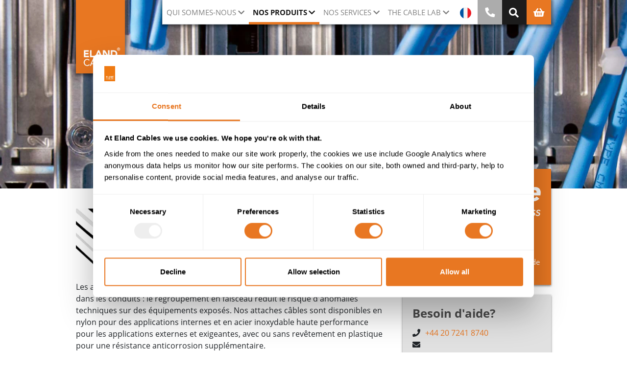

--- FILE ---
content_type: text/html; charset=utf-8
request_url: https://www.elandcables.com/fr/accessories/cable-ties
body_size: 11628
content:

<!DOCTYPE html>
<html lang="fr">
<head>
    <meta charset="utf-8">
    <meta name="site-version" content="v13">
    
<title>Attaches c&#xE2;bles et fils - Nylon et acier inoxydable | Eland Cables</title>
<meta name="description" content="D&#xE9;couvrez la gamme d&#x27;accessoires de c&#xE2;ble solaire d&#x27;Eland Cables, dont les attaches c&#xE2;bles. Assistance technique, devis rapide et possibilit&#xE9; d&#x27;envoi le jour m&#xEA;me." />
    <link rel="canonical" href="https://www.elandcables.com/fr/accessories/cable-ties" />
    <meta property="og:title" content="Attaches c&#xE2;bles et fils - Nylon et acier inoxydable | Eland Cables" />
    <meta property="og:description" content="D&#xE9;couvrez la gamme d&#x27;accessoires de c&#xE2;ble solaire d&#x27;Eland Cables, dont les attaches c&#xE2;bles. Assistance technique, devis rapide et possibilit&#xE9; d&#x27;envoi le jour m&#xEA;me." />
    <meta property="og:url" content="https://www.elandcables.com/fr/accessories/cable-ties" />
        <meta property="og:image" content="https://www.elandcables.com/media/bbphwdp4/v637063971961070001/ties-1.jpg" />

    <meta name="viewport" content="width=device-width, initial-scale=1">
    <link rel="apple-touch-icon" sizes="180x180" href="/assets/images/apple-icon-180x180.png">
    <link rel="icon" type="image/png" sizes="32x32" href="/assets/images/favicon-32x32.png">
    <link rel="icon" type="image/png" sizes="16x16" href="/assets/images/favicon-16x16.png">
    <link rel="preload" as="font" type="font/woff2" crossorigin="anonymous" href="/assets/fonts/open-sans-v17-latin-700.woff2">
    <link rel="preload" as="style" type="text/css" media="all" onload="this.onload=null;this.rel='stylesheet'" href="/assets/css/style.css" />
    <noscript><link rel="stylesheet" href="/assets/css/style.css"></noscript>
    <link rel="preload" as="style" type="text/css" media="all" onload="this.onload=null;this.rel='stylesheet'" href="/assets/css-cmp/template-client-portal.css" />
     <noscript><link rel="stylesheet" href="/assets/css-cmp/template-client-portal.css"></noscript>

    <meta name="msapplication-TileColor" content="#ffffff">
    <meta name="msapplication-TileImage" content="/ms-icon-144x144.png">
    <meta name="theme-color" content="#ffffff"> 

    <script type="text/javascript" src="/assets/js/main.js?date=26011609"></script>
    <script async="async" type="text/javascript" src="/assets/js/main_async.js"></script>


    <script data-cookieconsent="ignore">
           window.dataLayer = window.dataLayer || [];
           function gtag() {
               dataLayer.push(arguments);
        }
           gtag("consent", "default", {
               ad_personalization: "denied",
           ad_storage: "denied",
           ad_user_data: "denied",
           analytics_storage: "denied",
           functionality_storage: "denied",
           personalization_storage: "denied",
           security_storage: "granted",
           wait_for_update: 500,
        });
           gtag("set", "ads_data_redaction", true);
           gtag("set", "url_passthrough", true);
    </script>
    <!-- Google Tag Manager -->
    <script>
        (function (w, d, s, l, i) {
            w[l] = w[l] || []; w[l].push({
            'gtm.start':
        new Date().getTime(), event: 'gtm.js'
         }); var f = d.getElementsByTagName(s)[0],
        j = d.createElement(s), dl = l != 'dataLayer' ? '&l=' + l : ''; j.async = true; j.src =
        'https://www.googletagmanager.com/gtm.js?id=' + i + dl; f.parentNode.insertBefore(j, f);
        })(window, document, 'script', 'dataLayer', 'GTM-MHSJ3QQ');
    </script>
    <!-- End Google Tag Manager -->


    <script type="application/ld&#x2B;json">
        {
          "@context": "https://schema.org",
          "@type": "WebSite",
          "name": "Eland Cables",
          "url": "https://www.elandcables.com",
          "publisher": {
            "@id": "https://www.elandcables.com/#organization"
          },
          "potentialAction": {
            "@type": "SearchAction",
            "target": "https://www.elandcables.com/info/search?searchtext={search_term}",
            "query-input": "required name=search_term"
          }
        }
    </script>



    <script id="Cookiebot" data-cbid="b42c10d2-2203-41a1-98e2-ccb38bc3b4aa" type="text/javascript" async src="https://consent.cookiebot.com/uc.js"></script>

</head>
<body class="template-product-group-page" data-lang="fr">
    <noscript>
        <iframe src="https://www.googletagmanager.com/ns.html?id=GTM-MHSJ3QQ" height="0" width="0" style="display:none;visibility:hidden"></iframe>
    </noscript>



<div class="menu-style-1">
    <header class="header" id="header">
        <div class="container-fluid">
            <form action="https://www.elandcables.com/fr/info/search" method="get">
                <div id="generalSearchRow" class="row hidden-search">
                    <div class="col-12 col-sm-12 col-md-12 input-group">
                        <input class="form-control py-2" type="search" name="searchtext" placeholder="Recherche de produit" aria-label="Recherche de produit" aria-autocomplete="list" />
                        <span class="input-group-append">
                            <button class="btn btn-outline-secondary" type="submit" aria-label="Rechercher">
                                <i class="fa fa-search"></i>
                            </button>
                        </span>
                    </div>
                </div>
            </form>
        </div>
        <div class="container hh">
            <div class="row hh">
                <div class="col-2 col-sm-2 col-md-2 hh">
                    <a class="logo-link" href="https://www.elandcables.com/fr" title="Fournisseur mondial de c&#xE2;bles et accessoires de c&#xE2;bles " aria-label="Fournisseur mondial de c&#xE2;bles et accessoires de c&#xE2;bles ">
                        <div class="logo-container">
                        </div>
                    </a>
                </div>
                <div class="offset-4 col-6 offset-sm-4 col-sm-6 offset-md-1 col-md-9 hh">
                    
    <script defer type="text/javascript" src="/assets/js-cmp/popper/popper.js"></script>
    <script defer type="text/javascript" src="/assets/js-cmp/bootstrap/util.js"></script>
    <script defer type="text/javascript" src="/assets/js-cmp/bootstrap/modal.js"></script>
    <script defer type="text/javascript" src="/assets/js-cmp/bootstrap/tooltip.js"></script>
    <script defer type="text/javascript" src="/assets/js-cmp/bootstrap/collapse.js"></script>

<!--Custom tablet btns-->
    <a href="#" class="custom-nav-link-lang" data-toggle="modal" data-target="#lang-modal">
        <img alt="Langue" src="/assets/images/flag-fr.svg" width="24" height="24">
    </a>
    <a href="#" class="custom-nav-link-search"><i class="fas fa-search fa-lg"></i></a>
    <a href="https://www.elandcables.com/fr/fastquote/add-products" class="custom-nav-link-shop">
        <i class="fas fa-shopping-basket fa-lg"></i>
    </a>
    <a href="https://www.elandcables.com/fr/contact/contact-us" class="custom-nav-link-phone">
        <i class="fas fa-phone fa-rotate-90 fa-lg"></i>
    </a>
<!--End Custom tablet btns-->

<nav class="navbar navbar-expand-lg navbar-light static-top hh">

    <button class="navbar-toggler collapsed" type="button" data-toggle="collapse"
            data-target="#navbarSupportedContent" aria-controls="navbarSupportedContent"
            aria-expanded="false" aria-label="Basculer la navigation">
        <span> </span>
        <span> </span>
        <span> </span>
    </button>

    <div class="collapse navbar-collapse" id="navbarSupportedContent">
        <ul class="navbar-nav" itemscope itemtype="http://www.schema.org/SiteNavigationElement">
                        <li class="nav-item dropdown ">
                            <a class="nav-link dropdown-toggle" href="#" id="menu-Whoweare" role="button" aria-expanded="false"> Qui sommes-nous</a>
                            <ul class="dropdown-menu" aria-labelledby="menu-Whoweare">
                                    <li class="nav-item" itemprop="name">
                                        <a class="dropdown-item" href="https://www.elandcables.com/fr/company/about-us/our-approach" itemprop="url">Notre approach</a>
                                    </li>
                                    <li class="nav-item" itemprop="name">
                                        <a class="dropdown-item" href="https://www.elandcables.com/fr/company/about-us/esg-sustainability" itemprop="url">ESG, Durabilit&#xE9;</a>
                                    </li>
                                    <li class="nav-item" itemprop="name">
                                        <a class="dropdown-item" href="https://www.elandcables.com/fr/company/about-us/our-team" itemprop="url">Notre &#xC9;quipe et Nos Emplois</a>
                                    </li>
                                    <li class="nav-item" itemprop="name">
                                        <a class="dropdown-item" href="https://www.elandcables.com/fr/company/who-we-work-with/case-studies" itemprop="url">&#xC9;tude de cas et T&#xE9;moignages</a>
                                    </li>
                                    <li class="nav-item" itemprop="name">
                                        <a class="dropdown-item" href="https://www.elandcables.com/fr/company/news-and-events" itemprop="url">Actualit&#xE9;s et M&#xE9;dias</a>
                                    </li>
                            </ul>
                        </li>
                        <li class="nav-item dropdown active">
                            <a class="nav-link dropdown-toggle" href="#" id="menu-Products" role="button" aria-expanded="false">Nos Produits</a>
                            <ul class="dropdown-menu" aria-labelledby="menu-Products">
                                    <li class="nav-item" itemprop="name">
                                        <a class="dropdown-item" href="https://www.elandcables.com/fr/electrical-cable-and-accessories/cables-by-type" itemprop="url">C&#xE2;bles par Type</a>
                                    </li>
                                    <li class="nav-item" itemprop="name">
                                        <a class="dropdown-item" href="https://www.elandcables.com/fr/electrical-cable-and-accessories/cables-by-standard" itemprop="url">C&#xE2;bles par Norme</a>
                                    </li>
                                    <li class="nav-item" itemprop="name">
                                        <a class="dropdown-item" href="https://www.elandcables.com/fr/electrical-cable-and-accessories/cables-by-industry" itemprop="url">C&#xE2;bles par Secteurs d&#x27;Activit&#xE9;</a>
                                    </li>
                                    <li class="nav-item" itemprop="name">
                                        <a class="dropdown-item" href="https://www.elandcables.com/fr/electrical-cable-and-accessories/cable-accessories" itemprop="url">Accessoires de C&#xE2;bles</a>
                                    </li>
                            </ul>
                        </li>
                        <li class="nav-item dropdown ">
                            <a class="nav-link dropdown-toggle" href="#" id="menu-Services" role="button" aria-expanded="false">Nos Services</a>
                            <ul class="dropdown-menu" aria-labelledby="menu-Services">
                                    <li class="nav-item" itemprop="name">
                                        <a class="dropdown-item" href="https://www.elandcables.com/fr/company/about-us/our-services" itemprop="url">Aper&#xE7;u des Services</a>
                                    </li>
                                    <li class="nav-item" itemprop="name">
                                        <a class="dropdown-item" href="https://www.elandcables.com/fr/company/about-us/our-services/tailored-logistics" itemprop="url"> Logistique sur mesure</a>
                                    </li>
                                    <li class="nav-item" itemprop="name">
                                        <a class="dropdown-item" href="https://www.elandcables.com/fr/the-cable-lab/cpd-certified-electrical-cable-training" itemprop="url">Formations Certifi&#xE9;e CPD</a>
                                    </li>
                                    <li class="nav-item" itemprop="name">
                                        <a class="dropdown-item" href="https://www.elandcables.com/fr/the-cable-lab/customised-cable-solutions" itemprop="url">Solutions Personnalis&#xE9;es</a>
                                    </li>
                            </ul>
                        </li>
                        <li class="nav-item dropdown ">
                            <a class="nav-link dropdown-toggle" href="#" id="menu-TheCableLab" role="button" aria-expanded="false">The Cable Lab</a>
                            <ul class="dropdown-menu" aria-labelledby="menu-TheCableLab">
                                    <li class="nav-item" itemprop="name">
                                        <a class="dropdown-item" href="https://www.elandcables.com/fr/the-cable-lab" itemprop="url">The Cable Lab&#xAE; Sommaire</a>
                                    </li>
                                    <li class="nav-item" itemprop="name">
                                        <a class="dropdown-item" href="https://www.elandcables.com/fr/the-cable-lab/independent-cable-testing-and-inspection-services" itemprop="url">Test et Inspections de C&#xE2;bles</a>
                                    </li>
                                    <li class="nav-item" itemprop="name">
                                        <a class="dropdown-item" href="https://www.elandcables.com/fr/the-cable-lab/cable-compliance" itemprop="url">Confirmit&#xE9; R&#xE9;glementaire</a>
                                    </li>
                                    <li class="nav-item" itemprop="name">
                                        <a class="dropdown-item" href="https://www.elandcables.com/fr/the-cable-lab/bsi-kitemark-testing" itemprop="url">Test BSI Kitemark </a>
                                    </li>
                            </ul>
                        </li>
                <li class="nav-item nav-link-lang">
                    <a class="nav-link" href="#" data-toggle="modal" data-target="#lang-modal">
                        <img alt="Langue" class="hide-mob" src="/assets/images/flag-fr.svg" width="23" height="23">
                        <span class="hide-desk">Langue</span>
                    </a>
                </li>
                <li class="nav-item phone-us" itemprop="name">
                    <a class="nav-link" href="https://www.elandcables.com/fr/contact/contact-us" itemprop="url" >
                        <i class="fas fa-phone fa-rotate-90 fa-lg hide-mob"></i>
                        <span class="hide-desk">Appelez-nous</span>
                    </a>
                </li>
                <li class="nav-item search">
                    <a class="nav-link custom-nav-link-search-2" href="#">
                        <i class="fas fa-search fa-lg hide-mob"></i>
                        <span class="hide-desk">Rechercher</span>
                    </a>
                </li>
                <li class="nav-item basket">
                    <a class="nav-link" href="https://www.elandcables.com/fr/fastquote/add-products">
                        <i class="fas fa-shopping-basket fa-lg hide-mob"></i>
                        <span class="hide-desk">Panier</span>
                    </a>
                </li>
        </ul>
    </div>
</nav>
                </div>
            </div>
        </div>
    </header>
</div>

    <main class="">
    

<section class="component-single-image-hero add-shadow  ">
    <picture>
            <!-- Provide smaller image for mobile devices -->
            <source type="image/webp" media="(max-width: 445px)" srcset="/media/bbphwdp4/ties-1.jpg?rxy=0.72,0.5&amp;width=445&amp;height=385&amp;v=1d58037817961b0" />
        <!-- Provide larger image for other devices -->
        <source type="image/webp" srcset="/media/bbphwdp4/ties-1.jpg" />

        <!-- Fallback for browsers that do not support picture element -->
        <img src="/media/bbphwdp4/ties-1.jpg" alt="Cable Ties" style="object-position: 72.00% 50.0%;" decoding="async" data-object-fit="cover" />
    </picture>

    <div class="container-fluid">
        <div class="row">
            <div class="col-12 offset-md-1 col-md-10">
                <div class="hero-title-container">
                        <h1 class="hero-title">Ligatures de c&#xE2;ble</h1>
                </div>
            </div>
        </div>
    </div>
</section>

<section class="component-pp-intro-section">
    <div class="container">
        <div class="row">
            <div class="col-md-8">
                


                <div class="intro-text content-panel">
                    <p><img src="/media/yjim50pl/cable-ties.jpg?width=457&amp;height=133&amp;mode=max" alt="Cable Ties" width="457" height="133"></p>
<p>Les attaches câbles sont conçues pour la gestion des câbles, et leur rassemblement dans les conduits : le regroupement en faisceau réduit le risque d'anomalies techniques sur des équipements exposés. Nos attaches câbles sont disponibles en nylon pour des applications internes et en acier inoxydable haute performance pour les applications externes et exigeantes, avec ou sans revêtement en plastique pour une résistance anticorrosion supplémentaire.</p>
<p>Fournir des attaches de câbles et autres accessoires tels que des <a href="https://www.elandcables.com/fr/accessories/cable-glands-en" title="Cable Glands">presse-étoupes</a>, <a href="https://www.elandcables.com/fr/accessories/cable-cleats" title="Cleats">des colliers</a> de serrage et <a href="https://www.elandcables.com/fr/accessories/cable-terminals" title="Cable Terminals">des bornes</a> fait souvent partie intégrante de nos solutions de câblage complètes sur les projets de grande envergure. Faites-nous part de vos exigences spécifiques dans le cadre de vos besoins particuliers.</p>
                </div>
            </div>
    <script defer type="text/javascript" src="/assets/js-cmp/component-sidebar-sticky.js"></script>

<div class="col-sm-12  col-md-4 fastquote-sidebar-wrap">
    <div class="fastquote-sidebar ">
        <div class="side-cta fastquote-cta orange-bg">

            <img alt="FastQuote FR" class="img-fluid" src="/media/h3idohma/fastquote-fr.svg" width=300 height=93  />

            <p class="description">
                Votre devis sur mesure directement dans votre bo&#xEE;te de r&#xE9;ception
            </p>
                <div class="no-items-text">
                    <i class="fa fa-shopping-basket"></i> <p>Votre panier est actuellement vide</p>
                </div>

        </div>
            <div class="side-cta contact-cta grey-bg">
                <span class="title">Besoin d&#x27;aide?</span>
                <p>
<i class="fas fa-phone"></i>                        <br class="hide-desk" />
                        <a href="tel:00442072418740" target="_blank">&#x2B;44 20 7241 8740</a><br />
<i class="fas fa-envelope"></i>                        <br class="hide-desk" />
                        <a href="mailto:international@elandcables.com" target="_blank">international@elandcables.com</a><br />
                </p>
            </div>

                <a class="btn btn-secondary sidebar-full-width-btn" href="https://www.elandcables.com/fr/electrical-cable-and-accessories/cables-by-type"><i class="fa fa-chevron-left"></i> Retourner</a>
    </div>
</div>
<form action="/fr/accessories/cable-ties" id="__AjaxAntiForgeryForm" method="post"><input name="__RequestVerificationToken" type="hidden" value="CfDJ8B3VOxG5o1xPiQm5UKIasZIbLCNq3SMekZUShaHt8A4cABcNPsUokEFS6CxTIzo9W-RepYJzpwZ004uwrR-SmzsFbcZ8V2M-KsEj1mVQENnfabwBT95CrIVmwy8ISL32lZF62NR3MWyYz9hm4uOHwC8" /></form>        </div>
    </div>
</section>
    <div id="cable-read-more" class="">
            <div class="grey-bg pt-5 pb-5 grid-section-wrapper">
                <h3 class="text-center mb-5">Plus d&#x27;info</h3>
                <div class="content-panel">
                    
    <div class="umb-grid">
                <div class="grid-section">
                </div>
    </div>



                </div>
            </div>
    </div>

<script>
        document.addEventListener("DOMContentLoaded", function () {
        var gridSection = document.querySelector("#cable-read-more .grid-section");

        if (gridSection && gridSection.children.length === 0) {
            document.querySelector(".grid-section-wrapper").style.display = "none";
        }
    });
</script>





    <script defer type="text/javascript" src="/assets/js-cmp/bootstrap/util.js"></script>
    <script defer type="text/javascript" src="/assets/js-cmp/bootstrap/collapse.js"></script>
    <link rel="stylesheet" type="text/css" href="/assets/css-cmp/component-item-listing.css" />
<section id="ProductListing" class="component-item-listing grey-bg pt-5 pb-5 mb-5" data-spec-title="T&#xE9;l&#xE9;charger sp&#xE9;cifications" data-basket-title="Panier">
    <div class="container">
        <div class="row">
            <div class="col-md-8 col-12">
                <h3 class="title bold">Ligatures de c&#xE2;ble</h3>
            </div>
        </div>
        <div class="row">
            <div class="col-md-8">
                <div class=" mb-2">2 Produits</div>
            </div>
        </div>

        <div class="row data-row" >

<div class="col-md-4 col-sm-6">
    <div class="item">
        <div class="item-head"><div class="listing-icons position-absolute topright shwbskt shwpdf" data-id="13888">
            </div>
            <picture><source type="image/webp" srcset="/media/s54jxudd/cable-ties.png" /><img src="/media/s54jxudd/cable-ties.png" class="accessory-image" alt="Cable Ties" loading="lazy" loading="lazy" /></picture>
        </div>
        <div class="item-bottom clearfix"><div class="float-left label">
<a class="product-pdf" data-document="/media/yd4byqml/cable-ties-nylon.pdf" href="https://www.elandcables.com/media/yd4byqml/cable-ties-nylon.pdf" target="_blank">Attaches c&#xE2;bles - Nylon</a>        </div>
            </div>
    </div>
</div>
<div class="col-md-4 col-sm-6">
    <div class="item">
        <div class="item-head"><div class="listing-icons position-absolute topright shwbskt shwpdf" data-id="13889">
            </div>
            <picture><source type="image/webp" srcset="/media/fmgh50xh/stainless-steel-cable-ties.png" /><img src="/media/fmgh50xh/stainless-steel-cable-ties.png" class="accessory-image" alt="Stainless Steel Cable Ties" loading="lazy" loading="lazy" /></picture>
        </div>
        <div class="item-bottom clearfix"><div class="float-left label">
<a class="product-pdf" data-document="/media/wfnj0th2/stainless-steel-cable-ties_1.pdf" href="https://www.elandcables.com/media/wfnj0th2/stainless-steel-cable-ties_1.pdf" target="_blank">Attaches c&#xE2;bles en acier inoxydable</a>        </div>
            </div>
    </div>
</div>        </div>

    </div>
</section>



        <script type="application/ld&#x2B;json">
        {
  "@context": "https://schema.org/",
  "@type": "Dataset",
  "name": "Attaches câbles et fils - Nylon et acier inoxydable",
  "description": "Tableau de construction",
  "inLanguage": "fr",
  "publisher": {
    "@id": "https://www.elandcables.com/#organization"
  },
  "editor": {
    "@id": "https://www.elandcables.com/#ivan-cleere"
  },
  "distribution": [
    {
      "@type": "DataDownload",
      "name": "Cable-Ties-Nylon.pdf",
      "contentUrl": "https://ec-a-uks-appsvc-01-ver13-live.azurewebsites.net/media/yd4byqml/cable-ties-nylon.pdf",
      "encodingFormat": "application/pdf",
      "inLanguage": "en",
      "requiresSubscription": false,
      "publisher": {
        "@id": "https://www.elandcables.com/#organization"
      }
    },
    {
      "@type": "DataDownload",
      "name": "Stainless-Steel-Cable-Ties_1.pdf",
      "contentUrl": "https://ec-a-uks-appsvc-01-ver13-live.azurewebsites.net/media/wfnj0th2/stainless-steel-cable-ties_1.pdf",
      "encodingFormat": "application/pdf",
      "inLanguage": "en",
      "requiresSubscription": false,
      "publisher": {
        "@id": "https://www.elandcables.com/#organization"
      }
    }
  ],
  "keywords": [
    {
      "@type": "DefinedTerm",
      "inDefinedTermSet": "https://www.electropedia.org/",
      "termCode": "https://www.electropedia.org/iev/iev.nsf/display?ievref=151-12-05",
      "name": "Conductor",
      "description": "Part of a cable with function to carry electric current, typically made of copper or aluminium."
    },
    {
      "@type": "DefinedTerm",
      "inDefinedTermSet": "https://www.sciencedirect.com/",
      "termCode": "https://www.sciencedirect.com/topics/materials-science/cross-linked-polyethylene#definition",
      "name": "Cross-linked Polyethylene",
      "alternateName": "XLPE",
      "description": "A cross-linked form of polyethylene used in cable insulation for its excellent thermal and electrical properties."
    },
    {
      "@type": "DefinedTerm",
      "inDefinedTermSet": "https://www.sciencedirect.com/",
      "termCode": "https://www.sciencedirect.com/topics/materials-science/cross-linked-polyethylene#definition",
      "name": "Polyvinyl Chloride",
      "alternateName": "PVC",
      "description": "A versatile thermoplastic polymer commonly used for cable insulation and sheathing."
    },
    {
      "@type": "DefinedTerm",
      "@id": "https://nicab.co.uk/a-blog-on-comon-cable-jacket-types/#:~:text=LSZH",
      "name": "Low Smoke Zero Halogen",
      "alternateName": [
        "LSZH",
        "LS0H"
      ],
      "description": "A cable sheathing material that emits minimal smoke and no halogenated gases when exposed to fire.",
      "sameAs": "https://en.wikipedia.org/wiki/Low_smoke_zero_halogen"
    }
  ]
}
        </script>


    <link rel="stylesheet" type="text/css" href="/assets/tablesorter/css/theme.bootstrap_4.min.css" />
    <link rel="stylesheet" type="text/css" href="/assets/css-cmp/component-tablesorter.css" />
    <script defer type="text/javascript" src="/assets/js/extra_cable.js"></script>
<section class="category-list mt-4">
    <div class="container">
        <div class="container-fluid">
            <div class="row full-width">
                <div class="col-sm-12 col-md-12 text-center">
                    
                    <p>
                        <a id="reset-fq-variant-table" href="#">R&#xE9;initialiser</a>
                    </p>
                </div>
                <div class="col-sm-12 col-md-12 no-pad">
                    <table class="table table-hover table-bordered table-striped table-responsive-xl variant-option-cols-8 lazyload" id="variant-options-table">
                        <thead>
                        
<tr>
        <th scope="col" class="cn-ProductName filter-select filter-onlyAvail productname"  data-placeholder="Filtre">
            <span class="text-center mt-3">Produit</span>
        </th>
        <th scope="col" class="cn-id  id"  data-placeholder=" Nombre">
            <span class="text-center mt-3">Partie no</span>
        </th>
        <th scope="col" class="cn-LengthDD filter-select filter-onlyAvail lengthdd"  data-placeholder="Filtre">
            <span class="text-center mt-3">Longeur</span>
        </th>
        <th scope="col" class="cn-AccWidth filter-select filter-onlyAvail accwidth"  data-placeholder="Filtre">
            <span class="text-center mt-3">Largeur</span>
        </th>
        <th scope="col" class="cn-AccColour filter-select filter-onlyAvail acccolour"  data-placeholder="Filtre">
            <span class="text-center mt-3">Couleur</span>
        </th>
        <th scope="col" class="cn-PackQuantity filter-select filter-onlyAvail packquantity"  data-placeholder="Filtre">
            <span class="text-center mt-3">Quantit&#xE9; du pack</span>
        </th>
        <th scope="col" class="cn-ShowQuantityFilter filter-false sorter-false showquantityfilter"  data-placeholder="0">
            <span class="text-center mt-3">Quantit&#xE9;</span>
        </th>
    <th scope="col" class="table-col-5 filter-false sorter-false">&nbsp;</th>
</tr>
                        </thead>
                        <tbody>
                                    <tr data-node-id="13888" data-part-number="FTR100-2.5">
<td>Attaches câbles - Nylon</td><td>FTR100-2.5</td><td>100</td><td>2.5</td><td>Natural</td><td>100</td><td><input type="text" data-col-name="ShowQuantityFilter" placeholder="0"></td>                                        <td></td>
                                    </tr>
                                    <tr data-node-id="13888" data-part-number="FTR60-2.5">
<td>Attaches câbles - Nylon</td><td>FTR60-2.5</td><td>160</td><td>2.5</td><td>Natural</td><td>100</td><td><input type="text" data-col-name="ShowQuantityFilter" placeholder="0"></td>                                        <td></td>
                                    </tr>
                                    <tr data-node-id="13888" data-part-number="FTR 100-2.5B">
<td>Attaches câbles - Nylon</td><td>FTR 100-2.5B</td><td>100</td><td>2.5</td><td>Black</td><td>100</td><td><input type="text" data-col-name="ShowQuantityFilter" placeholder="0"></td>                                        <td></td>
                                    </tr>
                                    <tr data-node-id="13888" data-part-number="FTR 160-2.5B">
<td>Attaches câbles - Nylon</td><td>FTR 160-2.5B</td><td>160</td><td>2.5</td><td>Black</td><td>100</td><td><input type="text" data-col-name="ShowQuantityFilter" placeholder="0"></td>                                        <td></td>
                                    </tr>
                                    <tr data-node-id="13888" data-part-number="FTR100-3.6">
<td>Attaches câbles - Nylon</td><td>FTR100-3.6</td><td>100</td><td>3.6</td><td>Natural</td><td>100</td><td><input type="text" data-col-name="ShowQuantityFilter" placeholder="0"></td>                                        <td></td>
                                    </tr>
                                    <tr data-node-id="13888" data-part-number="FTR60-3.6">
<td>Attaches câbles - Nylon</td><td>FTR60-3.6</td><td>160</td><td>3.6</td><td>Natural</td><td>100</td><td><input type="text" data-col-name="ShowQuantityFilter" placeholder="0"></td>                                        <td></td>
                                    </tr>
                                    <tr data-node-id="13888" data-part-number="FTR 100-3.6B">
<td>Attaches câbles - Nylon</td><td>FTR 100-3.6B</td><td>100</td><td>3.6</td><td>Black</td><td>100</td><td><input type="text" data-col-name="ShowQuantityFilter" placeholder="0"></td>                                        <td></td>
                                    </tr>
                                    <tr data-node-id="13888" data-part-number="FTR 160-3.6B">
<td>Attaches câbles - Nylon</td><td>FTR 160-3.6B</td><td>160</td><td>3.6</td><td>Black</td><td>100</td><td><input type="text" data-col-name="ShowQuantityFilter" placeholder="0"></td>                                        <td></td>
                                    </tr>
                                    <tr data-node-id="13888" data-part-number="FTR100-4.8">
<td>Attaches câbles - Nylon</td><td>FTR100-4.8</td><td>100</td><td>4.8</td><td>Natural</td><td>100</td><td><input type="text" data-col-name="ShowQuantityFilter" placeholder="0"></td>                                        <td></td>
                                    </tr>
                                    <tr data-node-id="13888" data-part-number="FTR60-4.8">
<td>Attaches câbles - Nylon</td><td>FTR60-4.8</td><td>160</td><td>4.8</td><td>Natural</td><td>100</td><td><input type="text" data-col-name="ShowQuantityFilter" placeholder="0"></td>                                        <td></td>
                                    </tr>
                                    <tr data-node-id="13888" data-part-number="FTR100-4.8B">
<td>Attaches câbles - Nylon</td><td>FTR100-4.8B</td><td>100</td><td>4.8</td><td>Black</td><td>100</td><td><input type="text" data-col-name="ShowQuantityFilter" placeholder="0"></td>                                        <td></td>
                                    </tr>
                                    <tr data-node-id="13888" data-part-number="FTR60-4.8B">
<td>Attaches câbles - Nylon</td><td>FTR60-4.8B</td><td>160</td><td>4.8</td><td>Black</td><td>100</td><td><input type="text" data-col-name="ShowQuantityFilter" placeholder="0"></td>                                        <td></td>
                                    </tr>
                                    <tr data-node-id="13889" data-part-number="TTSS150">
<td>Attaches câbles en acier inoxydable</td><td>TTSS150</td><td>150</td><td>n/a</td><td>Stainless Steel</td><td>100</td><td><input type="text" data-col-name="ShowQuantityFilter" placeholder="0"></td>                                        <td></td>
                                    </tr>
                                    <tr data-node-id="13889" data-part-number="TTSS200">
<td>Attaches câbles en acier inoxydable</td><td>TTSS200</td><td>200</td><td>n/a</td><td>Stainless Steel</td><td>100</td><td><input type="text" data-col-name="ShowQuantityFilter" placeholder="0"></td>                                        <td></td>
                                    </tr>
                                    <tr data-node-id="13889" data-part-number="TTSS300">
<td>Attaches câbles en acier inoxydable</td><td>TTSS300</td><td>300</td><td>n/a</td><td>Stainless Steel</td><td>100</td><td><input type="text" data-col-name="ShowQuantityFilter" placeholder="0"></td>                                        <td></td>
                                    </tr>
                                    <tr data-node-id="13889" data-part-number="TTSS360-4.6">
<td>Attaches câbles en acier inoxydable</td><td>TTSS360-4.6</td><td>360</td><td>n/a</td><td>Stainless Steel</td><td>100</td><td><input type="text" data-col-name="ShowQuantityFilter" placeholder="0"></td>                                        <td></td>
                                    </tr>
                        </tbody>
                    </table>
                    <!-- pager -->
                    <div class="pager">
                        <ul class="pagination pagecount"></ul>
                    </div>
                </div>
            </div>
        </div>
    </div>
</section>





<script type="text/javascript">
    var cable_localization = {
        "First": "Premier",
        "Previous": "Pr&#xE9;c&#xE9;dent",
        "Next": "Ensuite",
        "Last": "Dernier",
        "Required": "Veuillez compl&#xE9;ter"
    };
</script>

<script type="text/javascript" src="/assets/tablesorter/js/jquery.tablesorter.js"></script>
<script type="text/javascript" src="/assets/tablesorter/js/jquery.tablesorter.widgets.js"></script>
<script type="text/javascript" src="/assets/tablesorter/js/widgets/widget-pager.min.js"></script>
<script type="text/javascript" src="/assets/tablesorter/js/extras/pager-custom-controls.js"></script>






</main>
    <script defer type="text/javascript" src="/assets/js-cmp/popper/popper.js"></script>
    <script defer type="text/javascript" src="/assets/js-cmp/bootstrap/util.js"></script>
    <script defer type="text/javascript" src="/assets/js-cmp/bootstrap/dropdown.js"></script>
    <script defer type="text/javascript" src="/assets/js-cmp/bootstrap/tab.js"></script>

<footer id="footer">
        <div class="container">
            <div class="row">
                <div class="col-12">
                    <div id="back-to-top-footer">
                        <a href="#">Retour en haut de page <i class="fa fa-chevron-up"></i></a>
                    </div>
                </div>
            </div>
        </div>
    <div class="footer-bar black-bg">
        <div class="container">
            <div class="row">
                    <div class="col-12">
                        <nav aria-label="breadcrumb" class="breadcrumb-wrapper">
                            <ol class="breadcrumb" itemscope itemtype="https://schema.org/BreadcrumbList">
                                <li>Vous &#xEA;tes ici:&nbsp;&nbsp;</li>
                                    <li class="breadcrumb-item" itemprop="itemListElement" itemscope itemtype="https://schema.org/ListItem">
                                        <a itemtype="https://schema.org/Thing" itemprop="item" href="https://www.elandcables.com/fr">
                                            <span itemprop="name">Fournisseur mondial de c&#xE2;bles et accessoires de c&#xE2;bles </span>
                                        </a>
                                        <meta itemprop="position" content="1" />
                                    </li>
                                    <li class="breadcrumb-item" itemprop="itemListElement" itemscope itemtype="https://schema.org/ListItem">
                                        <a itemtype="https://schema.org/Thing" itemprop="item" href="https://www.elandcables.com/fr/electrical-cable-and-accessories/cables-by-type">
                                            <span itemprop="name">C&#xE2;bles par type</span>
                                        </a>
                                        <meta itemprop="position" content="2" />
                                    </li>
                                <li class="breadcrumb-item active" aria-current="page" itemprop="itemListElement" itemscope itemtype="https://schema.org/ListItem">
                                    <link itemtype="https://schema.org/Thing" itemprop="item" href="https://www.elandcables.com/fr/accessories/cable-ties" />
                                    <span itemprop="name">Ligatures de c&#xE2;ble</span>
                                    <meta itemprop="position" content="3" />
                                </li>
                            </ol>
                        </nav>
                    </div>
                <div class="col-md-9">
                    <p>Eland Cables s'engage à offrir les plus hauts niveaux de qualité et de conformité. Nous sommes fiers de détenir des accréditations qui démontrent cet engagement :</p>
                </div>
                    <div class="offset-md-1 col-md-2">
                        <span class="bold">
                            <a href="https://www.elandcables.com/fr/company/who-we-work-with/quality-accreditations">Accr&#xE9;ditations de Qualit&#xE9;</a>
                        </span>
                    </div>
            </div>
                <div class="logo-row">
                        <img alt="Eland Cables Isos" src="/media/ecuna2gj/eland-cables-isos.svg" data-src="/media/ecuna2gj/eland-cables-isos.svg" class="lazyload"  />
                        <img alt="IECEE Final" src="/media/loplsorr/iecee-test.svg" data-src="/media/loplsorr/iecee-test.svg" class="lazyload"  />
                        <img alt="UKAS" src="/media/xfxdabyi/ukas-test.svg" data-src="/media/xfxdabyi/ukas-test.svg" class="lazyload"  />
                        <img alt="New Cable Testing" src="/media/nrehtijc/new-cable-testing.svg" data-src="/media/nrehtijc/new-cable-testing.svg" class="lazyload"  />
                        <img alt="Website Footer Ecovadis 2025" src="/media/klyfk4os/website-footer-ecovadis-2025.svg" data-src="/media/klyfk4os/website-footer-ecovadis-2025.svg" class="lazyload"  />
                </div>
        </div>
    </div>
    <div class="bottom-bar">
        <div class="container">
            <div class="row">
                <div class="col-xs-12 col-sm-12 col-md-5">
                    <span class="one">
                            <a href="tel:0033481680689">&#x2B;33 4 81 68 06 89</a> |                            <a href="mailto:france@elandcables.com">Envoyez-nous un email</a> |                        <br />&copy;&nbsp;2026&nbsp;Eland&nbsp;Cables
                    </span>
                    <div class="block">
                            <a href="https://www.linkedin.com/company/eland-cables" target="_blank" rel="noopener" title="LinkedIn" aria-label="LinkedIn"><img class="svg-icon lazyload " src="/media/ocid5quj/icon-linkedin-colour.svg" data-src="/media/ocid5quj/icon-linkedin-colour.svg" alt="Icon - Linkedin Colour" height="24" width="24"></a>
                            <a href="https://twitter.com/eland_cables" target="_blank" rel="noopener" title="Twitter" aria-label="Twitter"><img class="svg-icon lazyload " src="/media/pconlvum/icon-twitter-x.svg" data-src="/media/pconlvum/icon-twitter-x.svg" alt="Icon - Twitter Colour" height="24" width="24"></a>
                            <a href="https://www.instagram.com/eland_cables/" target="_blank" rel="noopener" title="Instagram" aria-label="Instagram"><img class="svg-icon lazyload " src="/media/z1jp0cvp/icon-instagram-colour.svg" data-src="/media/z1jp0cvp/icon-instagram-colour.svg" alt="Icon - Instagram Colour" height="24" width="24"></a>
                            <a href="https://www.facebook.com/ElandCablesLtd" target="_blank" rel="noopener" title="Facebook" aria-label="Facebook"><img class="svg-icon lazyload " src="/media/dvvd5ief/icon-facebook-colour.svg" data-src="/media/dvvd5ief/icon-facebook-colour.svg" alt="Icon - Facebook Colour" height="24" width="24"></a>
                            <a href="https://www.youtube.com/channel/UC9bOBEG5aD8pIb7jg8YvnXA" target="_blank" rel="noopener" title="YouTube" aria-label="YouTube"><img class="svg-icon lazyload " src="/media/dwupdrks/icon-youtube-colour.svg" data-src="/media/dwupdrks/icon-youtube-colour.svg" alt="Icon - Youtube Colour" height="24" width="24"></a>
                    </div>
                </div>
                <div class="col-xs-12 col-sm-12 col-md-7">
                    <span class="two">
                                <a href="https://www.elandcables.com/fr/info/website-terms">Website Terms</a>
|                                <a href="https://www.elandcables.com/fr/info/privacy-policy">Privacy Policy</a>
|                                <a href="https://www.elandcables.com/fr/info/sales-terms">Sales Terms</a>
|                                <a href="/media/28923/terms-and-conditions-of-purchase.pdf" target="_blank">Purchase Terms</a>
|                                <a href="https://www.elandcables.com/fr/the-cable-lab/independent-cable-testing-and-inspection-services">Cadre UKAS</a>
                                    <br />
                                <a href="https://www.elandcables.com/fr/info/website-terms">Website Terms</a>
|                                <a href="https://www.elandcables.com/fr/info/privacy-policy">Privacy Policy</a>
|                                <a href="https://www.elandcables.com/fr/info/website-cookie-policy" target="_blank">Cookie Policy</a>
                    </span>
                </div>
            </div>
        </div>
    </div>
</footer>


<div class="modals" id="modals-container">
    <div class="modal fade" tabindex="-1" role="dialog" aria-hidden="true" id="fastquote-modal"></div>
    <div class="modal fade" tabindex="-1" role="dialog" aria-hidden="true" id="lightbox-modal" data-lbl-close="Fermer"></div>
    <div class="modal fade" tabindex="-1" role="dialog" aria-hidden="true" id="basket-modal"></div>
    <div class="modal fade" id="lang-modal" tabindex="-1" role="dialog" aria-hidden="true" data-title="Choisissez votre langue:">
            <a href="https://www.elandcables.com/accessories/cable-ties" title="anglais" data-lang="en">Cable Ties</a>
            <a href="https://www.elandcables.com/es/accessories/cable-ties" title="espagnol" data-lang="es">Bridas para cables</a>
            <a href="https://www.elandcables.com/fr/accessories/cable-ties" title="fran&#xE7;ais" data-lang="fr">Ligatures de c&#xE2;ble</a>
            <a href="https://www.elandcables.com/pt/accessories/cable-ties" title="portugais" data-lang="pt">Abra&#xE7;adeiras Flex&#xED;veis</a>
            <a href="https://www.elandcables.com/de/accessories/cable-ties" title="allemand" data-lang="de">Kabelbinder </a>
    </div>
</div>

<div class="loading-panel hidden">
    <div class="spinner">
        <div class="css-spinner">Veuillez patienter
            <div></div>
            <div></div>
            <div></div>
            <div></div>
            <div></div>
            <div></div>
            <div></div>
            <div></div>
            <div></div>
            <div></div>
            <div></div>
            <div></div></div>
    </div>
</div>

<link rel="preload" as="style" onload="this.onload=null;this.rel='stylesheet'" type="text/css" href="/assets/css/style-delayed.css" />
<noscript><link rel="stylesheet" href="/assets/css/style-delayed.css"></noscript>

</body>
</html>

--- FILE ---
content_type: text/css
request_url: https://www.elandcables.com/assets/css/style-delayed.css
body_size: 3370
content:
.modal-open{overflow:hidden}.modal-open .modal{overflow-x:hidden;overflow-y:auto}.modal{display:none;height:100%;left:0;outline:0;overflow:hidden;position:fixed;top:0;width:100%;z-index:1050}.modal-dialog{margin:.5rem;pointer-events:none;position:relative;width:auto}.modal.fade .modal-dialog{transform:translateY(-50px);transition:transform .3s ease-out}@media(prefers-reduced-motion:reduce){.modal.fade .modal-dialog{transition:none}}.modal.show .modal-dialog{transform:none}.modal-dialog-scrollable{display:flex;max-height:calc(100% - 1rem)}.modal-dialog-scrollable .modal-content{max-height:calc(100vh - 1rem);overflow:hidden}.modal-dialog-scrollable .modal-footer,.modal-dialog-scrollable .modal-header{flex-shrink:0}.modal-dialog-scrollable .modal-body{overflow-y:auto}.modal-dialog-centered{align-items:center;display:flex;min-height:calc(100% - 1rem)}.modal-dialog-centered:before{content:"";display:block;height:calc(100vh - 1rem)}.modal-dialog-centered.modal-dialog-scrollable{flex-direction:column;height:100%;justify-content:center}.modal-dialog-centered.modal-dialog-scrollable .modal-content{max-height:none}.modal-dialog-centered.modal-dialog-scrollable:before{content:none}.modal-content{background-clip:padding-box;background-color:#fff;border:1px solid rgba(0,0,0,.2);border-radius:.3rem;display:flex;flex-direction:column;outline:0;pointer-events:auto;position:relative;width:100%}.modal-backdrop{background-color:#000;height:100vh;left:0;position:fixed;top:0;width:100vw;z-index:1040}.modal-backdrop.fade{opacity:0}.modal-backdrop.show{opacity:.5}.modal-header{align-items:flex-start;border-bottom:1px solid #dee2e6;border-top-left-radius:.3rem;border-top-right-radius:.3rem;display:flex;justify-content:space-between;padding:1rem}.modal-header .close{margin:-1rem -1rem -1rem auto;padding:1rem}.modal-title{line-height:1.5;margin-bottom:0}.modal-body{flex:1 1 auto;padding:1rem;position:relative}.modal-footer{align-items:center;border-bottom-left-radius:.3rem;border-bottom-right-radius:.3rem;border-top:1px solid #dee2e6;display:flex;justify-content:flex-end;padding:1rem}.modal-footer>:not(:first-child){margin-left:.25rem}.modal-footer>:not(:last-child){margin-right:.25rem}.modal-scrollbar-measure{height:50px;overflow:scroll;position:absolute;top:-9999px;width:50px}@media(min-width:576px){.modal-dialog{margin:1.75rem auto;max-width:500px}.modal-dialog-scrollable{max-height:calc(100% - 3.5rem)}.modal-dialog-scrollable .modal-content{max-height:calc(100vh - 3.5rem)}.modal-dialog-centered{min-height:calc(100% - 3.5rem)}.modal-dialog-centered:before{height:calc(100vh - 3.5rem)}.modal-sm{max-width:300px}}@media(min-width:992px){.modal-lg,.modal-xl{max-width:800px}}@media(min-width:1200px){.modal-xl{max-width:1140px}}.tooltip{display:block;font-family:-apple-system,BlinkMacSystemFont,Segoe UI,Roboto,Helvetica Neue,Arial,Noto Sans,sans-serif,Apple Color Emoji,Segoe UI Emoji,Segoe UI Symbol,Noto Color Emoji;font-size:.875rem;font-style:normal;font-weight:400;letter-spacing:normal;line-break:auto;line-height:1.5;margin:0;position:absolute;text-align:left;text-align:start;text-decoration:none;text-shadow:none;text-transform:none;white-space:normal;word-break:normal;word-spacing:normal;z-index:1070;word-wrap:break-word;opacity:0}.tooltip.show{opacity:.9}.tooltip .arrow{display:block;height:.4rem;position:absolute;width:.8rem}.tooltip .arrow:before{border-color:transparent;border-style:solid;content:"";position:absolute}.bs-tooltip-auto[x-placement^=top],.bs-tooltip-top{padding:.4rem 0}.bs-tooltip-auto[x-placement^=top] .arrow,.bs-tooltip-top .arrow{bottom:0}.bs-tooltip-auto[x-placement^=top] .arrow:before,.bs-tooltip-top .arrow:before{border-top-color:#000;border-width:.4rem .4rem 0;top:0}.bs-tooltip-auto[x-placement^=right],.bs-tooltip-right{padding:0 .4rem}.bs-tooltip-auto[x-placement^=right] .arrow,.bs-tooltip-right .arrow{height:.8rem;left:0;width:.4rem}.bs-tooltip-auto[x-placement^=right] .arrow:before,.bs-tooltip-right .arrow:before{border-right-color:#000;border-width:.4rem .4rem .4rem 0;right:0}.bs-tooltip-auto[x-placement^=bottom],.bs-tooltip-bottom{padding:.4rem 0}.bs-tooltip-auto[x-placement^=bottom] .arrow,.bs-tooltip-bottom .arrow{top:0}.bs-tooltip-auto[x-placement^=bottom] .arrow:before,.bs-tooltip-bottom .arrow:before{border-bottom-color:#000;border-width:0 .4rem .4rem;bottom:0}.bs-tooltip-auto[x-placement^=left],.bs-tooltip-left{padding:0 .4rem}.bs-tooltip-auto[x-placement^=left] .arrow,.bs-tooltip-left .arrow{height:.8rem;right:0;width:.4rem}.bs-tooltip-auto[x-placement^=left] .arrow:before,.bs-tooltip-left .arrow:before{border-left-color:#000;border-width:.4rem 0 .4rem .4rem;left:0}.tooltip-inner{background-color:#000;border-radius:.25rem;color:#fff;max-width:200px;padding:.25rem .5rem;text-align:center}.popover{font-family:-apple-system,BlinkMacSystemFont,Segoe UI,Roboto,Helvetica Neue,Arial,Noto Sans,sans-serif,Apple Color Emoji,Segoe UI Emoji,Segoe UI Symbol,Noto Color Emoji;font-size:.875rem;font-style:normal;font-weight:400;left:0;letter-spacing:normal;line-break:auto;line-height:1.5;max-width:276px;text-align:left;text-align:start;text-decoration:none;text-shadow:none;text-transform:none;top:0;white-space:normal;word-break:normal;word-spacing:normal;z-index:1060;word-wrap:break-word;background-clip:padding-box;background-color:#fff;border:1px solid rgba(0,0,0,.2);border-radius:.3rem}.popover,.popover .arrow{display:block;position:absolute}.popover .arrow{height:.5rem;margin:0 .3rem;width:1rem}.popover .arrow:after,.popover .arrow:before{border-color:transparent;border-style:solid;content:"";display:block;position:absolute}.bs-popover-auto[x-placement^=top],.bs-popover-top{margin-bottom:.5rem}.bs-popover-auto[x-placement^=top]>.arrow,.bs-popover-top>.arrow{bottom:calc(-.5rem + -1px)}.bs-popover-auto[x-placement^=top]>.arrow:before,.bs-popover-top>.arrow:before{border-top-color:rgba(0,0,0,.25);border-width:.5rem .5rem 0;bottom:0}.bs-popover-auto[x-placement^=top]>.arrow:after,.bs-popover-top>.arrow:after{border-top-color:#fff;border-width:.5rem .5rem 0;bottom:1px}.bs-popover-auto[x-placement^=right],.bs-popover-right{margin-left:.5rem}.bs-popover-auto[x-placement^=right]>.arrow,.bs-popover-right>.arrow{height:1rem;left:calc(-.5rem + -1px);margin:.3rem 0;width:.5rem}.bs-popover-auto[x-placement^=right]>.arrow:before,.bs-popover-right>.arrow:before{border-right-color:rgba(0,0,0,.25);border-width:.5rem .5rem .5rem 0;left:0}.bs-popover-auto[x-placement^=right]>.arrow:after,.bs-popover-right>.arrow:after{border-right-color:#fff;border-width:.5rem .5rem .5rem 0;left:1px}.bs-popover-auto[x-placement^=bottom],.bs-popover-bottom{margin-top:.5rem}.bs-popover-auto[x-placement^=bottom]>.arrow,.bs-popover-bottom>.arrow{top:calc(-.5rem + -1px)}.bs-popover-auto[x-placement^=bottom]>.arrow:before,.bs-popover-bottom>.arrow:before{border-bottom-color:rgba(0,0,0,.25);border-width:0 .5rem .5rem;top:0}.bs-popover-auto[x-placement^=bottom]>.arrow:after,.bs-popover-bottom>.arrow:after{border-bottom-color:#fff;border-width:0 .5rem .5rem;top:1px}.bs-popover-auto[x-placement^=bottom] .popover-header:before,.bs-popover-bottom .popover-header:before{border-bottom:1px solid #f7f7f7;content:"";display:block;left:50%;margin-left:-.5rem;position:absolute;top:0;width:1rem}.bs-popover-auto[x-placement^=left],.bs-popover-left{margin-right:.5rem}.bs-popover-auto[x-placement^=left]>.arrow,.bs-popover-left>.arrow{height:1rem;margin:.3rem 0;right:calc(-.5rem + -1px);width:.5rem}.bs-popover-auto[x-placement^=left]>.arrow:before,.bs-popover-left>.arrow:before{border-left-color:rgba(0,0,0,.25);border-width:.5rem 0 .5rem .5rem;right:0}.bs-popover-auto[x-placement^=left]>.arrow:after,.bs-popover-left>.arrow:after{border-left-color:#fff;border-width:.5rem 0 .5rem .5rem;right:1px}.popover-header{background-color:#f7f7f7;border-bottom:1px solid #ebebeb;border-top-left-radius:calc(.3rem - 1px);border-top-right-radius:calc(.3rem - 1px);font-size:1rem;margin-bottom:0;padding:.5rem .75rem}.popover-header:empty{display:none}.popover-body{color:#212529;padding:.5rem .75rem}#fastquote-modal .modal-lg{border:0;bottom:0;display:block;left:0;margin:10px auto;max-width:1000px;right:0;top:0;width:99.5%}#fastquote-modal .modal-lg .close{height:45px;opacity:1;position:relative;right:2px;right:20px;top:15px;width:100%;z-index:1}#fastquote-modal .modal-lg .close .fa-times{color:#fff;float:right;opacity:1}#fastquote-modal .modal-lg .close .fa-times:hover{opacity:.7}#fastquote-modal .modal-lg .close .grey{color:#1c1c1c}#fastquote-modal .modal-lg .modal-content{background-color:#e87722;border:0}#fastquote-modal .modal-lg .modal-content .modal-body{padding:0}#fastquote-modal .modal-lg .modal-content .modal-body section.component-search{margin-bottom:20px}#fastquote-modal .modal-lg .modal-content .modal-body section.header{background-color:#e87722;padding:0 0 20px}#fastquote-modal .modal-lg .modal-content .modal-body section.header .close{opacity:1}#fastquote-modal .modal-lg .modal-content .modal-body section.header .close:hover{opacity:.7}#fastquote-modal .modal-lg .modal-content .modal-body section.header i.fas{color:#fff;opacity:1;padding:10px 50px 10px 10px}#fastquote-modal .modal-lg .modal-content .modal-body section.header img.img-fluid{display:block;margin:0 auto;max-width:300px;width:100%}@media(max-width:480px){#fastquote-modal .modal-lg .modal-content .modal-body section.header img.img-fluid{max-width:240px}}#fastquote-modal .modal-lg .modal-content .modal-body section.header h3{display:block;margin:0 auto;max-width:800px;padding:50px 10px 20px;text-align:center}#fastquote-modal .modal-lg .modal-content .modal-body section.header h3 span{padding:0 10px}@media(max-width:767px){#fastquote-modal .modal-lg .modal-content .modal-body section.header h3 span{display:block;width:100%}}#fastquote-modal .modal-lg .modal-content .modal-body section.header h3 span a{color:#fff;font-family:OpenSans-Light;font-size:18px;text-transform:uppercase;transition:all .7 ease-in-out}#fastquote-modal .modal-lg .modal-content .modal-body section.header h3 span a:hover{border-bottom:1px solid #fff}#fastquote-modal .modal-lg .modal-content .modal-body section.header .fas{display:block;margin:0 auto;width:32px}#fastquote-modal .modal-lg .modal-content .modal-body section.header h4{color:#fff;font-size:18px;text-align:center}#fastquote-modal .modal-lg .modal-content .modal-body section.header select{margin:20px 0 40px}#fastquote-modal .modal-lg .modal-content .modal-body section.header .search-wrap .btn{border:1px solid #fff}#fastquote-modal .modal-lg .modal-content .modal-body section.header .search-wrap .btn .fa-search{color:#fff}#fastquote-modal .modal-lg .modal-content .modal-body section.body{background-color:#e1e1e1;color:#1c1c1c}#fastquote-modal .modal-lg .modal-content .modal-body section.body .col-8 img{margin-top:20px}@media(min-width:767px){#fastquote-modal .modal-lg .modal-content .modal-body section.body h3{margin:20px 0}}#fastquote-modal .modal-lg .modal-content .modal-body section.body h5{font-family:OpenSans-Light}#fastquote-modal .modal-lg .modal-content .modal-body section.body .btn{margin-top:20px}#fastquote-modal .modal-lg .modal-content .modal-body section.body #cable-product-read-more .card{background-color:#e1e1e1;border:0;padding-left:0}#fastquote-modal .modal-lg .modal-content .modal-body section.category-list{background-color:#fff}#fastquote-modal .modal-lg .modal-content .modal-body section.category-list h3{margin:50px 0 20px;text-align:center}#fastquote-modal .modal-lg .modal-content .modal-body section.category-list p{display:block;margin:10px auto;max-width:600px;text-align:center}@media(min-width:767px){#fastquote-modal .modal-lg .modal-content .modal-body table{max-width:100%;min-width:100%;width:100%}}#fastquote-modal .modal-lg .modal-content .modal-body table th.table-col-1{width:20%}@media(min-width:767px){#fastquote-modal .modal-lg .modal-content .modal-body table th.table-col-1{width:22.5%}}#fastquote-modal .modal-lg .modal-content .modal-body table th.table-col-2{width:20%}@media(min-width:767px){#fastquote-modal .modal-lg .modal-content .modal-body table th.table-col-2{width:22.5%}}#fastquote-modal .modal-lg .modal-content .modal-body table th.table-col-3{width:20%}@media(min-width:767px){#fastquote-modal .modal-lg .modal-content .modal-body table th.table-col-3{width:22.5%}}#fastquote-modal .modal-lg .modal-content .modal-body table th.table-col-4{width:20%}@media(min-width:767px){#fastquote-modal .modal-lg .modal-content .modal-body table th.table-col-4{width:22.5%}}@media(max-width:767px){#fastquote-modal .modal-lg .modal-content .modal-body table th{padding:5px}}#fastquote-modal .modal-lg .modal-content .modal-body table th span{font-family:OpenSans-Bold;font-size:.9rem;line-height:1.5rem;text-align:center;text-transform:uppercase}@media(max-width:767px){#fastquote-modal .modal-lg .modal-content .modal-body table th span{font-size:12px;line-height:12px}}#fastquote-modal .modal-lg .modal-content .modal-body table th span a{color:#1c1c1c;transition:all .2 ease-in-out}#fastquote-modal .modal-lg .modal-content .modal-body table th span a:hover{color:#e87722}#fastquote-modal .modal-lg .modal-content .modal-body table th i{border-radius:50%;color:#e87722;display:block;margin:20px auto;max-width:90px;transition:all .2s ease-in-out}#fastquote-modal .modal-lg .modal-content .modal-body table th i:hover{opacity:.7;transform:scale(1.1)}#fastquote-modal .modal-lg .modal-content .modal-body table tr{text-align:center}#fastquote-modal .modal-lg .modal-content .modal-body table tr button.btn-secondary{display:block;margin:0 auto}@media(max-width:767px){#fastquote-modal .modal-lg .modal-content .modal-body table tr td{padding:5px}#fastquote-modal .modal-lg .modal-content .modal-body table tr td .icon-wrap{display:block;margin:0 auto}}#fastquote-modal .modal-lg .modal-content .modal-body table tr td .icon-wrap a{display:inline;float:left;width:40px}@media(max-width:767px){#fastquote-modal .modal-lg .modal-content .modal-body table tr td .icon-wrap a{display:block;float:none}}@media(min-width:767px){#fastquote-modal .modal-lg .modal-content .modal-body table tr td input{max-width:110px}}#lang-modal .modal-body{min-height:170px}@media(max-width:575.98px){#lang-modal .modal-body div.col-6{margin-bottom:50px}}#lang-modal .modal-body div.col-6 a img{border-radius:50%;display:block;height:100px;margin:0 auto;width:100px}#lang-modal .modal-body div.col-6 a img:hover{opacity:.7}#basket-modal .close{opacity:1}#basket-modal .close .fa-times{color:#e87722;opacity:1}#basket-modal .close .fa-times:hover{opacity:.7}#basket-modal .modal-body .fa-check-circle{color:#73cd1f;display:block;font-size:60px;margin:30px auto 0;width:60px}#basket-modal .modal-body h3{margin-top:30px;text-align:center}#basket-modal .modal-body hr{background-color:#e87722;height:2px}#basket-modal .modal-body h4{font-family:OpenSans-Light;text-align:center}#basket-modal .modal-body li.list-group-item span{float:right}#basket-modal .modal-body .list-group-item:first-child{border-top-left-radius:0;border-top-right-radius:0}#basket-modal .modal-body .list-group-item:last-child{border-bottom-left-radius:0;border-bottom-right-radius:0}#basket-modal .modal-body h5{font-family:OpenSans-Bold;text-align:center}#basket-modal .modal-body hr.grey{background-color:#e1e1e1;height:1px}#basket-modal .modal-body h6{font-weight:900}#basket-modal .modal-body .btn{text-align:left;width:100%}#basket-modal .modal-body .btn i.fas{float:right;position:relative;top:3px}.css-spinner{display:inline-block;height:200px;left:60px;position:relative;text-indent:-999em;top:33px;width:200px}.css-spinner div{animation:css-spinner 1.2s linear infinite;transform-origin:40px 40px}.css-spinner div:after{background:#e87722;border-radius:20%;content:" ";display:block;height:18px;left:37px;position:absolute;top:3px;width:6px}.css-spinner div:first-child{animation-delay:-1.1s;transform:rotate(0deg)}.css-spinner div:nth-child(2){animation-delay:-1s;transform:rotate(30deg)}.css-spinner div:nth-child(3){animation-delay:-.9s;transform:rotate(60deg)}.css-spinner div:nth-child(4){animation-delay:-.8s;transform:rotate(90deg)}.css-spinner div:nth-child(5){animation-delay:-.7s;transform:rotate(120deg)}.css-spinner div:nth-child(6){animation-delay:-.6s;transform:rotate(150deg)}.css-spinner div:nth-child(7){animation-delay:-.5s;transform:rotate(180deg)}.css-spinner div:nth-child(8){animation-delay:-.4s;transform:rotate(210deg)}.css-spinner div:nth-child(9){animation-delay:-.3s;transform:rotate(240deg)}.css-spinner div:nth-child(10){animation-delay:-.2s;transform:rotate(270deg)}.css-spinner div:nth-child(11){animation-delay:-.1s;transform:rotate(300deg)}.css-spinner div:nth-child(12){animation-delay:0s;transform:rotate(330deg)}@keyframes css-spinner{0%{opacity:1}to{opacity:0}}#lightbox-modal .modal-header h1{font-family:OpenSans-Bold;font-size:1.5rem}.case-study-body .sidebar .item{background-color:#333;border-bottom:1px solid #fff;color:#fff;display:block;font-size:16px;letter-spacing:0;line-height:22px;min-height:180px;overflow:hidden;padding:20px;text-align:center;width:100%}.case-study-body .label{color:#333;font-size:17px;font-weight:700;letter-spacing:0;line-height:22px;text-transform:uppercase}.case-study-body .case-study-name{color:#333;font-size:20px;letter-spacing:0;line-height:27px;margin:0;text-transform:uppercase}.case-study-body .case-study-category{color:#333;display:block;font-size:16px;letter-spacing:0;line-height:22px;margin-top:32px;text-align:left;text-transform:uppercase}.case-study-body .sidebar .item .img-blk{display:block;height:85px;margin:auto auto 10px;position:relative;width:85px}nav.static-bottom{padding-right:8px;position:absolute;right:0;top:-18px;width:100%}nav.static-bottom>div{flex-direction:row-reverse}nav.static-bottom .dropdown-item{font-size:14px;padding:2px 15px}nav.static-bottom .col-4:not(:last-child){border-right:1px solid #e87722}nav .dropup{position:static}nav.static-bottom .dropdown-menu{border-radius:unset;width:100%}nav.static-bottom .dropdown-menu h5{font-weight:700;padding-left:15px;padding-top:5px;text-transform:uppercase}nav.static-bottom .nav-link.dropdown-toggle,nav.static-bottom .nav-link.dropdown-toggle:hover{color:#fff}nav.static-bottom .nav-link.dropdown-toggle:after{display:none}nav.static-bottom .dark-overlay{background-color:hsla(0,0%,49%,.45);display:none;height:100%;left:0;position:fixed;top:0;width:100%;z-index:99}nav.static-bottom .dropdown-menu.show+.dark-overlay{display:block}nav.static-bottom .nav-tabs{border-bottom:0;border-top:1px solid #e87722;direction:rtl}nav.static-bottom .nav-tabs>li{cursor:pointer;margin-bottom:0;margin-top:-3px;padding:8px 4px 8px 0}nav.static-bottom .nav-tabs>li:first-child{padding-left:8px}nav.static-bottom .nav-tabs>li>a{border:1px solid #e87722;border-radius:0;border-bottom-left-radius:5px;border-bottom-right-radius:5px;font-family:OpenSans-Bold;font-size:14px;line-height:20px;padding:8px;text-transform:uppercase}nav.static-bottom .nav-tabs>.active>a,nav.static-bottom .nav-tabs>.active>a:focus,nav.static-bottom .nav-tabs>.active>a:hover{background-color:#e87722;border-top-color:transparent;color:#fff;cursor:default}body.show-loading-panel .loading-panel{display:block}.loading-panel{background-color:hsla(0,0%,49%,.45);display:none;height:100%;left:0;position:fixed;top:0;width:100%;z-index:99}.loading-panel .spinner{background-color:#fff;border:1px solid #7c7c7c;border-radius:9px;left:50%;padding:15px;position:absolute;top:50%;transform:translate(-50%,-50%)}.loading-panel .spinner img{height:200px;width:200px}

--- FILE ---
content_type: text/css
request_url: https://www.elandcables.com/assets/css-cmp/component-item-listing.css
body_size: 636
content:
section.component-item-listing select{width:100%}section.component-item-listing .col-md-2 a{border-bottom:1px solid #1c1c1c;color:#1c1c1c;transition:.3 ease-in-out}@media(max-width:767px){section.component-item-listing .col-md-2 a{margin-top:30px}}section.component-item-listing .col-md-2 a:hover{border-bottom:1px solid #e87722;color:#e87722}section.component-item-listing .item{margin-bottom:20px;width:100%}section.component-item-listing .item .item-head{background-color:#fff;min-height:110px;position:relative}section.component-item-listing .item .item-head img{width:100%}section.component-item-listing .topright{right:0;top:0}section.component-item-listing .topright-2{right:50px;top:0}section.component-item-listing .item .item-head .basket{background-color:#e87722;height:50px;width:50px}section.component-item-listing .item .item-head .basket .fa-plus{color:#fff;left:10px;position:absolute;top:10px;transition:all .2s ease-in-out}section.component-item-listing .item .item-head .basket .fa-plus:hover{cursor:pointer;opacity:.7;transform:scale(1.4)}section.component-item-listing .item .item-head .download{background-color:#1c1c1c;height:50px;width:50px}section.component-item-listing .item .item-head .download .fa-download{color:#fff;left:9px;position:absolute;top:10px;transition:all .2s ease-in-out}section.component-item-listing .item .item-head .download .fa-download:hover{cursor:pointer;opacity:.7;transform:scale(1.2)}section.component-item-listing .item .item-bottom{background-color:#333;color:#fff;font-size:16px;letter-spacing:0;line-height:22px}section.component-item-listing .item .item-bottom .label{max-width:300px;padding:10px}section.component-item-listing .item .item-bottom .label a{color:#fff;transition:all .2s ease-in-out}section.component-item-listing .item .item-bottom .label a:hover{color:#e87722;text-decoration:none}@media(min-width:991.98px){section.component-item-listing .title{color:#2b2b2b;font-size:24px;letter-spacing:0;line-height:30px;margin-bottom:24px;margin-top:31px}}.cable-image{padding:0 10px;position:absolute;top:60px}section.component-item-listing .item .item-head{min-height:130px;overflow:hidden}section.component-item-listing .title{margin-top:0}section.component-item-listing .item .item-head .info{background-image:url(../images/icon-information.svg);background-position:50%;background-repeat:no-repeat;background-size:33px 20px;border:1px solid #000;height:50px;text-indent:-999em;width:50px}section.component-item-listing .item .item-head .info i{left:17px;position:absolute;top:8px}section.component-item-listing .item .item-head .basket .fa-shopping-basket{color:#fff;left:7px;position:absolute;top:10px;transition:all .2s ease-in-out}section.component-item-listing .item .item-head .listing-icons{width:100%}section.component-item-listing .item .item-head .basket,section.component-item-listing .item .item-head .download,section.component-item-listing .item .item-head .info{float:right;height:35px;position:relative;width:35px}section.component-item-listing .item .item-head .basket .fa-shopping-basket,section.component-item-listing .item .item-head .download .fa-2x{font-size:1em}section.component-item-listing .item .item-head .download{text-align:center}section.component-item-listing .item .item-head .download:before{border:1px solid #fff;border-radius:3px;color:#fff;content:"PDF";display:block;font-size:.5em;height:26px;left:6px;padding-top:3px;position:absolute;text-align:center;top:4px;width:22px}section.component-item-listing .item .item-head .download img{bottom:1px;content:" ";height:100%;left:0;position:absolute;width:100%}section.component-item-listing .item{background-color:#333;height:100%;margin-bottom:0}section.component-item-listing .col-md-4{margin-bottom:20px}

--- FILE ---
content_type: text/javascript
request_url: https://www.elandcables.com/assets/js-cmp/bootstrap/tab.js
body_size: 1253
content:
((e,t)=>{"object"==typeof exports&&"undefined"!=typeof module?module.exports=t(require("jquery"),require("./util.js")):"function"==typeof define&&define.amd?define(["jquery","./util.js"],t):(e=e||self).Tab=t(e.jQuery,e.Util)})(this,function(l,s){function r(e,t){for(var n=0;n<t.length;n++){var a=t[n];a.enumerable=a.enumerable||!1,a.configurable=!0,"value"in a&&(a.writable=!0),Object.defineProperty(e,a.key,a)}}l=l&&l.hasOwnProperty("default")?l.default:l,s=s&&s.hasOwnProperty("default")?s.default:s;var e="tab",i="bs.tab",t="."+i,n=l.fn[e],d={HIDE:"hide"+t,HIDDEN:"hidden"+t,SHOW:"show"+t,SHOWN:"shown"+t,CLICK_DATA_API:"click"+t+".data-api"},o="dropdown-menu",u="active",f="disabled",c="fade",m="show",h=".dropdown",p=".nav, .list-group",g=".active",v="> li > .active",t='[data-toggle="tab"], [data-toggle="pill"], [data-toggle="list"]',_=".dropdown-toggle",y="> .dropdown-menu .active",a=(()=>{function a(e){this._element=e}var e,t,n=a.prototype;return n.show=function(){var e,t,n,a,r,i,o=this;this._element.parentNode&&this._element.parentNode.nodeType===Node.ELEMENT_NODE&&l(this._element).hasClass(u)||l(this._element).hasClass(f)||(t=l(this._element).closest(p)[0],n=s.getSelectorFromElement(this._element),t&&(r="UL"===t.nodeName||"OL"===t.nodeName?v:g,a=(a=l.makeArray(l(t).find(r)))[a.length-1]),r=l.Event(d.HIDE,{relatedTarget:this._element}),i=l.Event(d.SHOW,{relatedTarget:a}),a&&l(a).trigger(r),l(this._element).trigger(i),i.isDefaultPrevented())||r.isDefaultPrevented()||(n&&(e=document.querySelector(n)),this._activate(this._element,t),i=function(){var e=l.Event(d.HIDDEN,{relatedTarget:o._element}),t=l.Event(d.SHOWN,{relatedTarget:a});l(a).trigger(e),l(o._element).trigger(t)},e?this._activate(e,e.parentNode,i):i())},n.dispose=function(){l.removeData(this._element,i),this._element=null},n._activate=function(e,t,n){function a(){return r._transitionComplete(e,i,n)}var r=this,i=(!t||"UL"!==t.nodeName&&"OL"!==t.nodeName?l(t).children(g):l(t).find(v))[0],t=n&&i&&l(i).hasClass(c);i&&t?(t=s.getTransitionDurationFromElement(i),l(i).removeClass(m).one(s.TRANSITION_END,a).emulateTransitionEnd(t)):a()},n._transitionComplete=function(e,t,n){var a;t&&(l(t).removeClass(u),(a=l(t.parentNode).find(y)[0])&&l(a).removeClass(u),"tab"===t.getAttribute("role"))&&t.setAttribute("aria-selected",!1),l(e).addClass(u),"tab"===e.getAttribute("role")&&e.setAttribute("aria-selected",!0),s.reflow(e),e.classList.contains(c)&&e.classList.add(m),e.parentNode&&l(e.parentNode).hasClass(o)&&((a=l(e).closest(h)[0])&&(t=[].slice.call(a.querySelectorAll(_)),l(t).addClass(u)),e.setAttribute("aria-expanded",!0)),n&&n()},a._jQueryInterface=function(n){return this.each(function(){var e=l(this),t=e.data(i);if(t||(t=new a(this),e.data(i,t)),"string"==typeof n){if(void 0===t[n])throw new TypeError('No method named "'+n+'"');t[n]()}})},n=a,t=[{key:"VERSION",get:function(){return"4.3.1"}}],(e=null)&&r(n.prototype,e),t&&r(n,t),a})();return l(document).on(d.CLICK_DATA_API,t,function(e){e.preventDefault(),a._jQueryInterface.call(l(this),"show")}),l.fn[e]=a._jQueryInterface,l.fn[e].Constructor=a,l.fn[e].noConflict=function(){return l.fn[e]=n,a._jQueryInterface},a});

--- FILE ---
content_type: image/svg+xml
request_url: https://www.elandcables.com/media/ecuna2gj/eland-cables-isos.svg
body_size: 8304
content:
<?xml version="1.0" encoding="UTF-8"?>
<svg id="Layer_1" xmlns="http://www.w3.org/2000/svg" version="1.1" viewBox="0 0 446.6 82.3">
  <!-- Generator: Adobe Illustrator 29.6.1, SVG Export Plug-In . SVG Version: 2.1.1 Build 9)  -->
  <defs>
    <style>
      .st0 {
        fill: #fff;
      }
    </style>
  </defs>
  <g>
    <g>
      <path class="st0" d="M71.4,75.7h3.2v.7h-2.4v1.7h2v.7h-2v2.3h-.8s0-5.4,0-5.4Z"/>
      <path class="st0" d="M75.3,80.3c.4,0,1,.2,1.4.2.8,0,1.2-.3,1.2-.9s-.4-.7-1.2-1c-.8-.3-1.5-.6-1.5-1.5s.7-1.5,2-1.5.9,0,1.4.2v.7c-.5,0-1-.2-1.4-.2-.6,0-1.1.2-1.1.7s.6.7,1.3,1c.7.3,1.4.6,1.4,1.6s-.7,1.6-2.1,1.6-1,0-1.5-.2v-.7h0Z"/>
      <path class="st0" d="M81.4,78.6c0-1.7.5-2.9,2.2-2.9s.9,0,1.3.2v.7c-.4,0-.8-.2-1.2-.2-1,0-1.3.6-1.3,1.7.3,0,.8-.3,1.3-.3,1,0,1.7.5,1.7,1.6s-.6,1.8-1.9,1.8-2.1-.9-2.1-2.6ZM84.4,79.5c0-.7-.3-1-1-1s-.7,0-1.1.2c0,1.2.2,1.8,1.1,1.8s1-.3,1-1Z"/>
      <path class="st0" d="M88.4,76.4h-2.6v-.7h3.5v.5c-.5,1.3-1.2,3.2-2,4.9h-.8c.7-1.6,1.4-3.2,1.9-4.7Z"/>
      <path class="st0" d="M89.8,80.5c1.6-1.4,2.5-2.4,2.5-3.3s-.3-.9-1-.9-1,.2-1.3.3l-.2-.6c.4-.2,1-.4,1.6-.4,1,0,1.8.5,1.8,1.6s-1,2.2-2.1,3.2h2.2v.7h-3.5s0-.6,0-.6Z"/>
      <path class="st0" d="M94.2,78.4c0-1.8.4-2.8,2-2.8s2,1,2,2.8-.4,2.8-2,2.8-2-1-2-2.8ZM97.3,78.4c0-1.3,0-2.1-1.2-2.1s-1.1.8-1.1,2.1,0,2.1,1.1,2.1,1.2-.8,1.2-2.1Z"/>
      <path class="st0" d="M99.1,78.6c0-1.7.5-2.9,2.2-2.9s.9,0,1.3.2v.7c-.4,0-.8-.2-1.2-.2-1,0-1.3.6-1.3,1.7.3,0,.8-.3,1.3-.3,1,0,1.7.5,1.7,1.6s-.6,1.8-1.9,1.8-2.1-.9-2.1-2.6ZM102,79.5c0-.7-.3-1-1-1s-.7,0-1.1.2c0,1.2.2,1.8,1.1,1.8s1-.3,1-1Z"/>
      <path class="st0" d="M104,80.4c.3,0,.7.2,1.1.2,1,0,1.3-.6,1.4-1.7-.4.2-.9.2-1.3.2-1.1,0-1.7-.6-1.7-1.6s.7-1.8,1.9-1.8,1.9.9,1.9,2.7-.5,2.9-2.2,2.9-.9,0-1.2-.2v-.7h0ZM106.5,78.2c0-1.2-.3-1.8-1.1-1.8s-1,.3-1,1,.3,1,1,1,.7,0,1.1-.2Z"/>
    </g>
    <g>
      <path class="st0" d="M323.1,78.4c0-1.8.7-2.8,2.3-2.8s2.3,1,2.3,2.8-.7,2.8-2.3,2.8-2.3-.9-2.3-2.8ZM327,78.4c0-1.4-.4-2.1-1.5-2.1s-1.5.7-1.5,2.1.4,2.1,1.5,2.1,1.5-.6,1.5-2.1Z"/>
      <path class="st0" d="M328.9,75.7h.8v2.3h2.4v-2.3h.8v5.4h-.8v-2.4h-2.4v2.4h-.8v-5.4Z"/>
      <path class="st0" d="M334,80.3c.4,0,1,.2,1.4.2.8,0,1.2-.3,1.2-.9s-.4-.7-1.2-1-1.5-.6-1.5-1.5.7-1.5,2-1.5.9,0,1.4.2v.7c-.5,0-1-.2-1.4-.2-.6,0-1.1.2-1.1.7s.6.7,1.3,1,1.4.6,1.4,1.6-.7,1.6-2.1,1.6-1,0-1.5-.2v-.7h.1Z"/>
      <path class="st0" d="M340.2,78.6c0-1.7.5-2.9,2.2-2.9s.9,0,1.3.2v.7c-.4,0-.8-.2-1.2-.2-1,0-1.3.6-1.3,1.7.3,0,.8-.3,1.3-.3,1,0,1.7.5,1.7,1.6s-.6,1.8-1.9,1.8-2.1-.9-2.1-2.6ZM343.1,79.5c0-.7-.3-1-1-1s-.7,0-1.1.2c0,1.2.2,1.8,1.1,1.8s1-.3,1-1Z"/>
      <path class="st0" d="M347.1,76.4h-2.6v-.7h3.5v.5c-.5,1.3-1.2,3.2-2,4.9h-.8c.7-1.6,1.4-3.2,1.9-4.7Z"/>
      <path class="st0" d="M348.6,80.5c1.6-1.4,2.5-2.4,2.5-3.3s-.3-.9-1-.9-1,.2-1.3.3l-.2-.6c.4-.2,1-.4,1.6-.4,1,0,1.8.5,1.8,1.6s-1,2.2-2.1,3.2h2.2v.7h-3.5s0-.6,0-.6Z"/>
      <path class="st0" d="M352.9,78.4c0-1.8.4-2.8,2-2.8s2,1,2,2.8-.4,2.8-2,2.8-2-1-2-2.8ZM356,78.4c0-1.3-.1-2.1-1.2-2.1s-1.1.8-1.1,2.1.1,2.1,1.1,2.1,1.2-.8,1.2-2.1Z"/>
      <path class="st0" d="M357.8,78.6c0-1.7.5-2.9,2.2-2.9s.9,0,1.3.2v.7c-.4,0-.8-.2-1.2-.2-1,0-1.3.6-1.3,1.7.3,0,.8-.3,1.3-.3,1,0,1.7.5,1.7,1.6s-.6,1.8-1.9,1.8-2.1-.9-2.1-2.6ZM360.7,79.5c0-.7-.3-1-1-1s-.7,0-1.1.2c0,1.2.2,1.8,1.1,1.8s1-.3,1-1Z"/>
      <path class="st0" d="M362.4,78.6c0-1.7.5-2.9,2.2-2.9s.9,0,1.3.2v.7c-.4,0-.8-.2-1.2-.2-1,0-1.3.6-1.3,1.7.3,0,.8-.3,1.3-.3,1,0,1.7.5,1.7,1.6s-.6,1.8-1.9,1.8-2.1-.9-2.1-2.6ZM365.3,79.5c0-.7-.3-1-1-1s-.7,0-1.1.2c0,1.2.2,1.8,1.1,1.8s1-.3,1-1Z"/>
    </g>
    <g>
      <path class="st0" d="M128.2,75.7h3.2v.7h-2.4v1.6h2v.7h-2v1.7h2.4v.7h-3.2v-5.4h0Z"/>
      <path class="st0" d="M132.6,75.7h1.1l1.3,3.5h0l1.2-3.5h1.1c.1,1.2.2,3.6.3,5.4h-.8c0-1.4-.1-2.9-.2-4.3h0l-1.2,3.4h-.8l-1.2-3.4h0c-.1,1.4-.1,2.9-.2,4.3h-.8c0-1.7,0-4.2.2-5.4h0Z"/>
      <path class="st0" d="M138.6,80.3c.4,0,1,.2,1.4.2.8,0,1.2-.3,1.2-.9s-.4-.7-1.2-1-1.5-.6-1.5-1.5.7-1.5,2-1.5.9,0,1.4.2v.7c-.5,0-1-.2-1.4-.2-.6,0-1.1.2-1.1.7s.6.7,1.3,1,1.4.6,1.4,1.6-.7,1.6-2.1,1.6-1,0-1.5-.2v-.7h.1Z"/>
      <path class="st0" d="M144.8,78.6c0-1.7.5-2.9,2.2-2.9s.9,0,1.3.2v.7c-.4,0-.8-.2-1.2-.2-1,0-1.3.6-1.3,1.7.3,0,.8-.3,1.3-.3,1,0,1.7.5,1.7,1.6s-.6,1.8-1.9,1.8-2.1-.9-2.1-2.6ZM147.8,79.5c0-.7-.3-1-1-1s-.7,0-1.1.2c0,1.2.2,1.8,1.1,1.8s1-.3,1-1Z"/>
      <path class="st0" d="M151.8,76.4h-2.6v-.7h3.5v.5c-.5,1.3-1.2,3.2-2,4.9h-.8c.7-1.6,1.3-3.2,1.9-4.7h0Z"/>
      <path class="st0" d="M153.2,80.5c1.6-1.4,2.5-2.4,2.5-3.3s-.3-.9-1-.9-1,.2-1.3.3l-.2-.6c.4-.2,1-.4,1.6-.4,1,0,1.8.5,1.8,1.6s-1,2.2-2.1,3.2h2.2v.7h-3.5s0-.6,0-.6Z"/>
      <path class="st0" d="M157.5,78.4c0-1.8.4-2.8,2-2.8s2,1,2,2.8-.4,2.8-2,2.8-2-1-2-2.8ZM160.7,78.4c0-1.3-.1-2.1-1.2-2.1s-1.1.8-1.1,2.1.1,2.1,1.1,2.1,1.2-.8,1.2-2.1Z"/>
      <path class="st0" d="M162.4,78.6c0-1.7.5-2.9,2.2-2.9s.9,0,1.3.2v.7c-.4,0-.8-.2-1.2-.2-1,0-1.3.6-1.3,1.7.3,0,.8-.3,1.3-.3,1,0,1.7.5,1.7,1.6s-.6,1.8-1.9,1.8-2.1-.9-2.1-2.6ZM165.4,79.5c0-.7-.3-1-1-1s-.7,0-1.1.2c0,1.2.2,1.8,1.1,1.8s1-.3,1-1Z"/>
      <path class="st0" d="M169.4,76.4h-2.6v-.7h3.5v.5c-.5,1.3-1.2,3.2-2,4.9h-.8c.7-1.6,1.3-3.2,1.9-4.7h0Z"/>
    </g>
    <g>
      <path class="st0" d="M389.3,75.9h3.2v.7h-2.4v1.6h2v.7h-2v1.7h2.4v.7h-3.2v-5.4h0Z"/>
      <path class="st0" d="M393.5,75.9h1.2l2.3,4.3h0v-4.3h.8v5.4h-1.2l-2.3-4.3h0v4.3h-.8v-5.4Z"/>
      <path class="st0" d="M399.4,75.9h1.1l1.3,3.5h0l1.2-3.5h1.1c.1,1.2.2,3.6.3,5.4h-.8c0-1.4-.1-2.9-.2-4.3h0l-1.2,3.5h-.9l-1.2-3.5h0c-.1,1.4-.1,2.9-.2,4.3h-.8c.1-1.8.2-4.2.3-5.4h0Z"/>
      <path class="st0" d="M405.4,80.5c.4,0,1,.2,1.4.2.8,0,1.2-.3,1.2-.9s-.4-.7-1.2-1c-.8-.3-1.5-.6-1.5-1.5s.7-1.5,2-1.5.9,0,1.4.2v.7c-.5,0-1-.2-1.4-.2-.6,0-1.1.2-1.1.7s.6.7,1.3,1c.7.3,1.4.6,1.4,1.6s-.7,1.6-2.1,1.6-1,0-1.5-.2v-.7h.1Z"/>
      <path class="st0" d="M414,76.6h-2.6v-.7h3.5v.5c-.5,1.3-1.2,3.2-2,4.9h-.8c.7-1.6,1.4-3.2,1.9-4.7Z"/>
      <path class="st0" d="M417.9,76.6h-2.6v-.7h3.5v.5c-.5,1.3-1.2,3.2-2,4.9h-.8c.7-1.6,1.3-3.2,1.9-4.7Z"/>
      <path class="st0" d="M419.3,78.7c0-1.7.5-2.9,2.2-2.9s.9,0,1.3.2v.7c-.4,0-.9-.2-1.2-.2-1,0-1.3.6-1.3,1.7.3,0,.8-.3,1.3-.3,1,0,1.7.5,1.7,1.6s-.6,1.8-1.9,1.8c-1.6,0-2.1-.8-2.1-2.6ZM422.3,79.7c0-.7-.3-1-1-1s-.8,0-1.1.2c0,1.2.2,1.8,1.1,1.8s1-.3,1-1Z"/>
      <path class="st0" d="M423.9,80.7c1.6-1.4,2.5-2.4,2.5-3.3s-.3-.9-1-.9-1,.2-1.3.3l-.2-.6c.4-.2,1-.4,1.6-.4,1,0,1.8.5,1.8,1.6s-1,2.2-2.1,3.2h2.2v.7h-3.5s0-.6,0-.6Z"/>
      <path class="st0" d="M428.3,78.7c0-1.7.5-2.9,2.2-2.9s.9,0,1.3.2v.7c-.4,0-.9-.2-1.2-.2-1,0-1.3.6-1.3,1.7.3,0,.8-.3,1.3-.3,1,0,1.7.5,1.7,1.6s-.6,1.8-1.9,1.8c-1.6,0-2.1-.8-2.1-2.6ZM431.2,79.7c0-.7-.3-1-1-1s-.8,0-1.1.2c0,1.2.2,1.8,1.1,1.8s1-.3,1-1Z"/>
      <path class="st0" d="M432.9,78.6c0-1.8.4-2.8,2-2.8s2,1,2,2.8-.4,2.8-2,2.8-2-1-2-2.8ZM436,78.6c0-1.3-.1-2.1-1.2-2.1s-1.1.8-1.1,2.1.1,2.1,1.1,2.1,1.2-.8,1.2-2.1Z"/>
    </g>
  </g>
  <g>
    <path class="st0" d="M154.6,70.2h-74v-1.6h74c16.6,0,30.1-13.5,30.1-30.1s-13.5-30.2-30.1-30.2h-74v-1.5h74c17.5,0,31.7,14.2,31.7,31.7s-14.2,31.7-31.7,31.7Z"/>
    <path class="st0" d="M96.2,70.2h-62.9c-.3,0-.7-.4-.7-.8s.3-.8.7-.8h62.9c14.1,0,25.6-13.5,25.6-30.1s-11.5-30.2-25.6-30.2h-49.5c-.3,0-.7-.4-.7-.8s.3-.8.7-.8h49.5c14.9,0,27,14.2,27,31.7s-12.1,31.8-27,31.8h0Z"/>
    <path class="st0" d="M413,70.2h-74v-1.6h74c16.6,0,30.1-13.5,30.1-30.1s-13.5-30.2-30.1-30.2h-74v-1.5h74c17.5,0,31.7,14.2,31.7,31.7s-14.2,31.7-31.7,31.7Z"/>
    <path class="st0" d="M354.8,70.2h-183v-1.6h183c16.6,0,30.1-13.5,30.1-30.1s-13.5-30.2-30.1-30.2h-183v-1.5h183c17.5,0,31.7,14.2,31.7,31.7s-14.2,31.7-31.7,31.7Z"/>
    <g>
      <path class="st0" d="M74.4,57.7c-.4.2-1.1.3-1.6.3s-1.3-.2-1.7-.7c-.3-.5-.5-1.1-.5-1.9s.2-1.7.7-2.1c.4-.4,1-.5,1.7-.5h1.3v.8h-1.3c-.4,0-.8,0-1,.3-.3.3-.4.8-.4,1.4s0,1,.2,1.3c.2.4.6.5,1,.5s.9,0,1.3-.2c0,0,.3.8.3.8Z"/>
      <path class="st0" d="M74.9,58v-5.2h3.2v.9h-2.2v1.2h1.8v.9h-1.8v1.3h2.2v.9s-3.2,0-3.2,0Z"/>
      <path class="st0" d="M81.4,58c-.4-.7-.7-1.3-1-2h-.7v2h-1v-5.2h1.6c1.1,0,2.1.3,2.1,1.6s-.3,1.3-1,1.5c.3.6.8,1.4,1.2,2.1,0,0-1.2,0-1.2,0ZM79.7,55.2h1.1c.4,0,.5-.3.5-.8s-.4-.7-.9-.7h-.7v1.6h0Z"/>
      <path class="st0" d="M83.9,58v-4.3h-1.4v-.9h3.8v.9h-1.4v4.3h-1Z"/>
      <path class="st0" d="M86.7,58v-5.2h1v5.2h-1Z"/>
      <path class="st0" d="M88.5,58v-5.2h3.3v.9h-2.3v1.3h1.9v.9h-1.9v2.1h-1Z"/>
      <path class="st0" d="M92.3,58v-5.2h1v5.2h-1Z"/>
      <path class="st0" d="M94.2,58v-5.2h3.2v.9h-2.2v1.2h1.8v.9h-1.8v1.3h2.2v.9s-3.2,0-3.2,0Z"/>
      <path class="st0" d="M98,52.9h1.6c1.8,0,2.4.9,2.4,2.7s-.6,2.7-2.4,2.7-1.1,0-1.6,0v-5.4ZM99,57.1h.5c1.1,0,1.4-.5,1.4-1.8s-.3-1.8-1.4-1.8h-.5v3.6Z"/>
    </g>
    <g>
      <path class="st0" d="M71,20v-6.6h1v6.6h-1Z"/>
      <path class="st0" d="M73.1,19.1c.4.1,1,.1,1.6.1s1.1-.1,1.4-.4c.2-.2.3-.4.3-.7,0-.6-.4-.9-1.5-1.2-1.1-.3-1.9-.8-1.9-1.9s.2-1,.6-1.3c.5-.3,1-.5,1.6-.5s1.3.1,1.8.2v.8c-.5-.1-1.1-.1-1.6-.1s-.9.1-1.1.2c-.2.2-.3.3-.3.6,0,.7.5.9,1.6,1.2s1.8.8,1.8,1.9-.2,1.1-.7,1.5-1.1.5-1.8.5-1.3-.1-1.9-.2v-.7h0Z"/>
      <path class="st0" d="M77.8,16.7c0-2.2.9-3.4,2.9-3.4s2.9,1.2,2.9,3.4-.9,3.4-2.9,3.4-2.9-1.1-2.9-3.4ZM82.5,16.7c0-1.7-.5-2.5-1.9-2.5s-1.9.8-1.9,2.5.5,2.5,1.9,2.5c1.4.1,1.9-.7,1.9-2.5Z"/>
      <path class="st0" d="M89.5,17.3c-.3.2-.9.4-1.5.4s-1.2-.2-1.6-.6c-.3-.3-.5-.9-.5-1.6s.2-1.2.5-1.6c.4-.4,1.1-.6,1.8-.6s1.3.2,1.6.5c.4.4.6.9.6,1.7v2.5c0,.8-.2,1.3-.6,1.7-.4.4-1,.5-1.8.5s-1.3-.1-1.8-.2v-.8c.4.1,1.1.2,1.6.2s1-.1,1.3-.3c.2-.2.3-.6.3-1.1v-.7h0ZM89.5,15.5c0-.9-.3-1.3-1.3-1.3s-1.3.4-1.3,1.3,0,.8.3,1c.2.2.6.3,1,.3s1-.1,1.3-.2c0,0,0-1.1,0-1.1Z"/>
      <path class="st0" d="M91.2,16.7c0-2.2.5-3.4,2.4-3.4s2.4,1.2,2.4,3.4-.5,3.4-2.4,3.4-2.4-1.2-2.4-3.4ZM95,16.7c0-1.6,0-2.6-1.4-2.6s-1.4,1-1.4,2.6,0,2.6,1.4,2.6,1.4-1,1.4-2.6Z"/>
      <path class="st0" d="M96.7,16.7c0-2.2.5-3.4,2.4-3.4s2.4,1.2,2.4,3.4-.5,3.4-2.4,3.4-2.4-1.2-2.4-3.4ZM100.5,16.7c0-1.6,0-2.6-1.4-2.6s-1.4,1-1.4,2.6,0,2.6,1.4,2.6,1.4-1,1.4-2.6Z"/>
      <path class="st0" d="M103.2,20v-5.6l-1.4.5-.3-.7,1.8-.9h.9v6.6h-1Z"/>
      <path class="st0" d="M74.2,29.7c-1.1-.6-2-.9-2.6-1.3-.5-.4-1-1-1-2.4s.7-2.7,2.2-2.7,2.2.9,2.2,2.7-.2,1.5-.6,1.9-1,.6-1.5.6h0c.5.1,1,.3,1.5.5,0,0-.2.7-.2.7ZM74.3,26c0-1.4-.4-2-1.4-2s-1.5.6-1.5,2,.4,2,1.5,2c.9-.1,1.4-.7,1.4-2Z"/>
      <path class="st0" d="M78,28.5v-.3c-.4.2-.8.4-1.2.4-.8,0-1.3-.5-1.3-1.3v-2.5h.7v2.4c0,.5.2.7.7.7s.6-.1.9-.2v-2.9h.7v3.7s-.5,0-.5,0Z"/>
      <path class="st0" d="M81.4,28.5v-.3c-.4.2-.8.4-1.2.4-.8,0-1.2-.5-1.2-1.2s0-.7.4-.9c.2-.2.6-.3,1-.3h.8v-.3c0-.2,0-.4-.2-.5h-.6c-.3,0-.8.1-1,.1v-.6c.2-.1.7-.2,1.1-.2s.9.1,1.1.3c.2.2.4.5.4,1v2.6h-.6ZM81.2,26.9h-.7c-.5,0-.8.2-.8.6s.2.6.6.6.6-.1.8-.3v-.9h0Z"/>
      <path class="st0" d="M82.6,28.5v-5.1h.7v5.2h-.7Z"/>
      <path class="st0" d="M84.5,23.3c.2,0,.4.2.4.4s-.2.4-.4.4-.4-.2-.4-.4,0-.4.4-.4ZM84.1,28.5v-3.7h.7v3.7h-.7Z"/>
      <path class="st0" d="M87.5,28.4c-.2.1-.6.2-.9.2-.6,0-1-.3-1-1v-2.2h-.6v-.5h.6v-1.1h.8v1.1h1v.5h-1v2.1c0,.3,0,.5.3.5s.3,0,.5-.1c0,0,.3.5.3.5Z"/>
      <path class="st0" d="M88.6,30c.2-.6.4-1.1.5-1.5h-.4c-.4-1-.8-2.4-1.1-3.7h.8c.2,1.1.5,2.1.8,3.1h0c.3-.9.6-2.1.9-3.1h.7c-.4,1.7-1,3.7-1.6,5.2h-.7,0Z"/>
      <path class="st0" d="M75.1,37c0-1.4,0-2.8-.2-4.2h0l-1.2,3.4h-.8l-1.2-3.3h0c0,1.4,0,2.8-.2,4.2h-.8c0-1.7,0-3.5.2-5.2h1.1l1.2,3.4h0l1.2-3.4h1.1c0,1.7.2,3.5.2,5.2h-.6,0Z"/>
      <path class="st0" d="M78.8,37v-.3c-.4.2-.8.4-1.2.4-.8,0-1.2-.5-1.2-1.2s0-.7.4-.9c.2-.2.6-.3,1-.3h.8v-.3c0-.2,0-.4-.2-.5s-.4-.2-.7-.2h-1v-.4c.2,0,.7-.2,1.1-.2s.9,0,1.1.3.4.5.4,1v2.6h-.5ZM78.6,35.4h-.7c-.5,0-.8.2-.8.6s.2.6.6.6.6,0,.8-.3v-.9h0Z"/>
      <path class="st0" d="M82.3,37v-2.4c0-.5-.2-.7-.6-.7s-.7,0-.9.2v2.9h-.7v-3.7h.5v.3c.4-.2.8-.4,1.2-.4.8,0,1.3.5,1.3,1.3v2.5s-.8,0-.8,0Z"/>
      <path class="st0" d="M85.9,37v-.3c-.4.2-.8.4-1.2.4-.8,0-1.2-.5-1.2-1.2s0-.7.4-.9c.2-.2.6-.3,1-.3h.8v-.3c0-.2,0-.4-.2-.5s-.4-.2-.7-.2h-1v-.4c.2,0,.7-.2,1.1-.2s.9,0,1.1.3.4.5.4,1v2.6h-.5ZM85.7,35.4h-.7c-.5,0-.8.2-.8.6s.2.6.6.6.6,0,.8-.3v-.9h0Z"/>
      <path class="st0" d="M89.2,36.8c-.3.2-.6.3-.9.3-1.1,0-1.4-.7-1.4-1.9s.4-2,1.5-2,1.2,0,1.6.3v3.9c0,.4,0,.7-.3.9s-.7.3-1.1.3h-1.2v-.6h1.1c.3,0,.6,0,.7-.2v-1h0ZM89.2,34h-.8c-.6,0-.8.4-.8,1.3s.2,1.3.8,1.3.6,0,.8-.2v-2.3h0Z"/>
      <path class="st0" d="M93.4,36.8c-.3.2-.8.3-1.3.3-1.1,0-1.7-.7-1.7-1.9s.5-2,1.6-2,1.4.6,1.4,1.6,0,.4,0,.6h-2.2c0,.3,0,.6.2.8s.4.3.7.3.8,0,1.1-.2l.3.5h0ZM92.7,34.9c0-.6-.2-1-.8-1s-.8.5-.8,1h1.6Z"/>
      <path class="st0" d="M98.3,37v-2.5c0-.5-.2-.7-.6-.7s-.6,0-.9.3v2.9h-.7v-2.5c0-.5-.2-.7-.6-.7s-.6,0-.8.2v2.9h-.7v-3.7h.5v.3c.4-.2.7-.4,1.2-.4s.8.2,1,.5c.3-.3.7-.5,1.2-.5.8,0,1.3.5,1.3,1.4v2.4h-.9Z"/>
      <path class="st0" d="M102.4,36.8c-.3.2-.8.3-1.3.3-1.1,0-1.7-.7-1.7-1.9s.5-2,1.6-2,1.4.6,1.4,1.6,0,.4,0,.6h-2.2c0,.3,0,.6.2.8s.4.3.7.3.8,0,1.1-.2l.3.5h0ZM101.8,34.9c0-.6-.2-1-.8-1s-.8.5-.8,1h1.6Z"/>
      <path class="st0" d="M105.2,37v-2.4c0-.5-.2-.7-.6-.7s-.7,0-.9.2v2.9h-.7v-3.7h.5v.3c.4-.2.8-.4,1.2-.4.8,0,1.3.5,1.3,1.3v2.5s-.8,0-.8,0Z"/>
      <path class="st0" d="M108.6,36.9c-.2,0-.6.2-.9.2-.6,0-1-.3-1-1v-2.2h-.6v-.5h.6v-1.1h.8v1.1h1v.6h-1v2.1c0,.3,0,.5.3.5h.5l.3.4h0Z"/>
      <path class="st0" d="M70.8,44.8h1.2c.4,0,.9,0,1.1-.3,0,0,.2-.3.2-.5,0-.5-.3-.7-1.2-.9-.9-.3-1.5-.6-1.5-1.5s.2-.8.5-1c.4-.3.8-.4,1.3-.4s1,0,1.4.2v.6h-1.3c-.4,0-.7,0-.9.2-.2,0-.2.3-.2.5,0,.5.4.7,1.3.9.8.3,1.4.6,1.4,1.5s-.2.9-.5,1.1c-.4.3-.9.4-1.4.4s-1,0-1.5-.2v-.6h0Z"/>
      <path class="st0" d="M75.3,47c.2-.6.4-1.1.5-1.5h-.4c-.4-1-.8-2.4-1.1-3.7h.8c.2,1.1.5,2.1.8,3.1h0c.3-.9.6-2.1.9-3.1h.7c-.4,1.7-1,3.7-1.6,5.2h-.7,0Z"/>
      <path class="st0" d="M77.9,44.9h1.8s.2-.2.2-.3c0-.3-.2-.4-.9-.6-.6-.2-1.1-.4-1.1-1.1s.2-.7.5-.9.6-.2,1-.2h1.1v.6h-1.9s-.2.2-.2.3c0,.3.3.4,1,.6.7.2,1,.5,1,1.1s-.2.7-.4.9c-.3.2-.7.3-1.1.3h-1.2s.2-.7.2-.7Z"/>
      <path class="st0" d="M82.9,45.4c-.2,0-.6.2-.9.2-.6,0-1-.3-1-1v-2.2h-.6v-.5h.6v-1.1h.8v1.1h1v.5h-1v2.1c0,.3,0,.5.3.5h.5l.3.5h0Z"/>
      <path class="st0" d="M86,45.3c-.3.2-.8.3-1.3.3-1.1,0-1.7-.7-1.7-1.9s.5-2,1.6-2,1.4.6,1.4,1.6,0,.4,0,.6h-2.2c0,.3,0,.6.2.8s.4.3.7.3.8,0,1.1-.2l.3.5h0ZM85.4,43.4c0-.6-.2-1-.8-1s-.8.5-.8,1h1.6Z"/>
      <path class="st0" d="M90.9,45.5v-2.5c0-.5-.2-.7-.6-.7s-.6,0-.9.3v2.9h-.7v-2.5c0-.5-.2-.7-.6-.7s-.6,0-.8.2v2.9h-.7v-3.7h.5v.3c.4-.2.7-.4,1.2-.4s.8.2,1,.5c.3-.3.7-.5,1.2-.5.8,0,1.3.5,1.3,1.4v2.4h-.9Z"/>
      <path class="st0" d="M92.2,44.9h1.8s.2-.2.2-.3c0-.3-.2-.4-.9-.6-.6-.2-1.1-.4-1.1-1.1s.2-.7.5-.9.6-.2,1-.2h1.1v.6h-1.8s-.2.2-.2.3c0,.3.3.4,1,.6.7.2,1,.5,1,1.1s-.2.7-.4.9c-.3.2-.7.3-1.1.3h-1.2v-.7h0Z"/>
    </g>
    <g>
      <path class="st0" d="M131.9,57.7c-.4.2-1.1.3-1.6.3s-1.3-.2-1.7-.7c-.3-.5-.5-1.1-.5-1.9s.2-1.7.7-2.1c.4-.4,1-.5,1.7-.5h1.3v.8h-1.3c-.4,0-.8,0-1,.3-.3.3-.4.8-.4,1.4s.1,1,.2,1.3c.2.4.6.5,1,.5s.9,0,1.3-.2c0,0,.3.8.3.8Z"/>
      <path class="st0" d="M132.4,58v-5.2h3.2v.9h-2.2v1.2h1.8v.9h-1.8v1.3h2.2v.9s-3.2,0-3.2,0Z"/>
      <path class="st0" d="M138.9,58c-.4-.7-.7-1.3-1-2h-.7v2h-1v-5.2h1.6c1.1,0,2.1.3,2.1,1.6s-.3,1.3-1,1.5c.3.6.8,1.4,1.2,2.1h-1.2ZM137.2,55.2h1.1c.4,0,.5-.3.5-.8s-.4-.7-.9-.7h-.7v1.6h0Z"/>
      <path class="st0" d="M141.5,58v-4.3h-1.4v-.9h3.8v.9h-1.4v4.3h-1Z"/>
      <path class="st0" d="M144.2,58v-5.2h1v5.2h-1Z"/>
      <path class="st0" d="M146.1,58v-5.2h3.3v.9h-2.3v1.3h1.9v.9h-1.9v2.1h-1Z"/>
      <path class="st0" d="M149.9,58v-5.2h1v5.2h-1Z"/>
      <path class="st0" d="M151.7,58v-5.2h3.2v.9h-2.2v1.2h1.8v.9h-1.8v1.3h2.2v.9s-3.2,0-3.2,0Z"/>
      <path class="st0" d="M155.5,52.9h1.6c1.8,0,2.4.9,2.4,2.7s-.6,2.7-2.4,2.7-1.1,0-1.6,0v-5.4ZM156.5,57.1h.5c1.1,0,1.4-.5,1.4-1.8s-.3-1.8-1.4-1.8h-.5v3.6Z"/>
    </g>
    <g>
      <path class="st0" d="M128.6,20v-6.6h1v6.6h-1Z"/>
      <path class="st0" d="M130.6,19.1c.4.1,1,.1,1.6.1s1.1-.1,1.4-.4c.2-.2.3-.4.3-.7,0-.6-.4-.9-1.5-1.2-1.1-.3-1.9-.8-1.9-1.9s.2-1,.6-1.3c.5-.3,1-.5,1.6-.5s1.3.1,1.8.2v.8c-.5-.1-1.1-.1-1.6-.1s-.9.1-1.1.2c-.2.2-.3.3-.3.6,0,.7.5.9,1.6,1.2s1.8.8,1.8,1.9-.2,1.1-.7,1.5-1.1.5-1.8.5-1.3-.1-1.9-.2v-.7h0Z"/>
      <path class="st0" d="M135.3,16.7c0-2.2.9-3.4,2.9-3.4s2.9,1.2,2.9,3.4-.9,3.4-2.9,3.4-2.9-1.1-2.9-3.4ZM140,16.7c0-1.7-.5-2.5-1.9-2.5s-1.9.8-1.9,2.5.5,2.5,1.9,2.5c1.4.1,1.9-.7,1.9-2.5Z"/>
      <path class="st0" d="M144.6,20v-5.6l-1.4.5-.3-.7,1.8-.8h.9v6.6h-1Z"/>
      <path class="st0" d="M149.6,20v-1.3h-3.1v-.8c.7-1.4,1.7-3,2.6-4.6h1.1c-1,1.6-1.8,3.1-2.6,4.5h2v-1.4h1v1.5h1.1v.9h-1.1v1.3h-1Z"/>
      <path class="st0" d="M152,16.7c0-2.2.5-3.4,2.4-3.4s2.4,1.2,2.4,3.4-.5,3.4-2.4,3.4-2.4-1.2-2.4-3.4ZM155.8,16.7c0-1.6-.1-2.6-1.4-2.6s-1.4,1-1.4,2.6.1,2.6,1.4,2.6,1.4-1,1.4-2.6Z"/>
      <path class="st0" d="M157.5,16.7c0-2.2.5-3.4,2.4-3.4s2.4,1.2,2.4,3.4-.5,3.4-2.4,3.4-2.4-1.2-2.4-3.4ZM161.3,16.7c0-1.6-.1-2.6-1.4-2.6s-1.4,1-1.4,2.6.1,2.6,1.4,2.6,1.4-1,1.4-2.6Z"/>
      <path class="st0" d="M164,20v-5.6l-1.4.5-.3-.7,1.8-.9h.9v6.6h-1Z"/>
      <path class="st0" d="M128.4,28.5v-5.1h3.1v.7h-2.3v1.5h1.9v.7h-1.9v1.7h2.3v.7h-3.1v-.2Z"/>
      <path class="st0" d="M134.2,28.5v-2.4c0-.5-.2-.7-.6-.7s-.7.1-.9.2v2.9h-.7v-3.7h.5v.3c.4-.2.8-.4,1.2-.4.8,0,1.3.5,1.3,1.3v2.5s-.8,0-.8,0Z"/>
      <path class="st0" d="M136.4,28.5c-.5-1.2-.9-2.5-1.1-3.7h.8c.2,1.1.5,2.2.9,3.1h.1c.3-.9.6-2,.9-3.1h.8c-.3,1.2-.7,2.5-1.1,3.7h-1.3,0Z"/>
      <path class="st0" d="M139.3,23.3c.2,0,.4.2.4.4s-.2.4-.4.4-.4-.2-.4-.4.2-.4.4-.4ZM138.9,28.5v-3.7h.7v3.7h-.7Z"/>
      <path class="st0" d="M140.4,28.5v-3.7h.5v.5h.1c.3-.4.6-.5,1.1-.5h.3v.7h-.4c-.3,0-.6.1-.9.3v2.9h-.7v-.2h0Z"/>
      <path class="st0" d="M144.2,28.6c-.5,0-.9-.1-1.2-.4s-.5-.9-.5-1.5.1-1.2.5-1.5c.3-.3.7-.4,1.2-.4s.9.1,1.2.4.5.9.5,1.5-.1,1.2-.5,1.5c-.3.3-.7.4-1.2.4ZM145.1,26.7c0-.5-.1-.8-.3-1-.1-.2-.4-.3-.7-.3s-.5.1-.7.3c-.2.2-.3.6-.3,1s.1.8.3,1c.1.2.4.3.7.3s.5-.1.7-.3c.2-.2.3-.6.3-1Z"/>
      <path class="st0" d="M148.6,28.5v-2.4c0-.5-.2-.7-.6-.7s-.7.1-.9.2v2.9h-.7v-3.7h.5v.3c.4-.2.8-.4,1.2-.4.8,0,1.3.5,1.3,1.3v2.5s-.8,0-.8,0Z"/>
      <path class="st0" d="M154.4,28.5v-2.5c0-.5-.2-.7-.6-.7s-.6.1-.9.3v2.9h-.7v-2.5c0-.5-.2-.7-.6-.7s-.6.1-.8.2v2.9h-.7v-3.7h.5v.3c.4-.2.7-.4,1.2-.4s.8.2,1,.5c.3-.3.7-.5,1.2-.5.8,0,1.3.5,1.3,1.4v2.4h-.9Z"/>
      <path class="st0" d="M158.5,28.3c-.3.2-.8.3-1.3.3-1.1,0-1.7-.7-1.7-1.9s.5-2,1.6-2,1.4.6,1.4,1.6,0,.4-.1.6h-2.2c0,.3.1.6.2.8.2.2.4.3.7.3s.8-.1,1.1-.2c0,0,.3.5.3.5ZM157.9,26.4c0-.6-.2-1-.8-1s-.8.5-.8,1h1.6Z"/>
      <path class="st0" d="M161.3,28.5v-2.4c0-.5-.2-.7-.6-.7s-.7.1-.9.2v2.9h-.7v-3.7h.5v.3c.4-.2.8-.4,1.2-.4.8,0,1.3.5,1.3,1.3v2.5s-.8,0-.8,0Z"/>
      <path class="st0" d="M164.7,28.4c-.2.1-.6.2-.9.2-.6,0-1-.3-1-1v-2.2h-.6v-.5h.6v-1.1h.8v1.1h1v.5h-1v2.1c0,.3,0,.5.3.5s.3,0,.5-.1l.3.5h0Z"/>
      <path class="st0" d="M167.2,28.5v-.3c-.4.2-.8.4-1.2.4-.8,0-1.2-.5-1.2-1.2s.1-.7.4-.9c.2-.2.6-.3,1-.3h.8v-.3c0-.2-.1-.4-.2-.5-.1-.1-.4-.2-.7-.2s-.8.1-1,.1v-.6c.2-.1.7-.2,1.1-.2s.9.1,1.1.3c.2.2.4.5.4,1v2.6h-.5ZM167,26.9h-.7c-.5,0-.8.2-.8.6s.2.6.6.6.6-.1.8-.3v-.9h0Z"/>
      <path class="st0" d="M168.5,28.5v-5.1h.7v5.2h-.7Z"/>
      <path class="st0" d="M132.7,37c0-1.4-.1-2.8-.2-4.2h0l-1.2,3.3h-.8l-1.2-3.3h0c-.1,1.4-.1,2.8-.2,4.2h-.8c.1-1.7.1-3.5.2-5.2h1.1l1.2,3.4h0l1.2-3.4h1.1c.1,1.7.2,3.5.2,5.2h-.6Z"/>
      <path class="st0" d="M136.3,37v-.3c-.4.2-.8.4-1.2.4-.8,0-1.2-.5-1.2-1.2s.1-.7.4-.9c.2-.2.6-.3,1-.3h.8v-.3c0-.2-.1-.4-.2-.5-.1,0-.4-.2-.7-.2h-1v-.6c.2,0,.7-.2,1.1-.2s.9,0,1.1.3c.2.2.4.5.4,1v2.6h-.5v.2ZM136.1,35.4h-.7c-.5,0-.8.2-.8.6s.2.6.6.6.6,0,.8-.3v-.9h0Z"/>
      <path class="st0" d="M139.8,37v-2.4c0-.5-.2-.7-.6-.7s-.7,0-.9.2v2.9h-.7v-3.7h.5v.3c.4-.2.8-.4,1.2-.4.8,0,1.3.5,1.3,1.3v2.5s-.8,0-.8,0Z"/>
      <path class="st0" d="M143.4,37v-.3c-.4.2-.8.4-1.2.4-.8,0-1.2-.5-1.2-1.2s.1-.7.4-.9c.2-.2.6-.3,1-.3h.8v-.3c0-.2-.1-.4-.2-.5-.1,0-.4-.2-.7-.2h-1v-.6c.2,0,.7-.2,1.1-.2s.9,0,1.1.3c.2.2.4.5.4,1v2.6h-.5v.2ZM143.2,35.4h-.7c-.5,0-.8.2-.8.6s.2.6.6.6.6,0,.8-.3v-.9h0Z"/>
      <path class="st0" d="M146.8,36.8c-.3.2-.6.3-.9.3-1.1,0-1.4-.7-1.4-1.9s.4-2,1.5-2,1.2,0,1.6.3v3.9c0,.4-.1.7-.3.9-.3.2-.7.3-1.1.3h-1.2v-.6h1.1c.3,0,.6,0,.7-.2.1,0,.1-.3.1-.5v-.5h-.1ZM146.8,34h-.8c-.6,0-.8.4-.8,1.3s.2,1.3.8,1.3.6,0,.8-.2v-2.3h0Z"/>
      <path class="st0" d="M150.9,36.8c-.3.2-.8.3-1.3.3-1.1,0-1.7-.7-1.7-1.9s.5-2,1.6-2,1.4.6,1.4,1.6,0,.4-.1.6h-2.1c0,.3.1.6.2.8.2.2.4.3.7.3s.8,0,1.1-.2l.2.5h0ZM150.3,34.9c0-.6-.2-1-.8-1s-.8.5-.8,1h1.6Z"/>
      <path class="st0" d="M155.8,37v-2.5c0-.5-.2-.7-.6-.7s-.6,0-.9.3v2.9h-.7v-2.5c0-.5-.2-.7-.6-.7s-.6,0-.8.2v2.9h-.7v-3.7h.5v.3c.4-.2.7-.4,1.2-.4s.8.2,1,.5c.3-.3.7-.5,1.2-.5.8,0,1.3.5,1.3,1.4v2.4h-.9Z"/>
      <path class="st0" d="M159.9,36.8c-.3.2-.8.3-1.3.3-1.1,0-1.7-.7-1.7-1.9s.5-2,1.6-2,1.4.6,1.4,1.6,0,.4-.1.6h-2.1c0,.3.1.6.2.8.2.2.4.3.7.3s.8,0,1.1-.2l.2.5h0ZM159.3,34.9c0-.6-.2-1-.8-1s-.8.5-.8,1h1.6Z"/>
      <path class="st0" d="M162.7,37v-2.4c0-.5-.2-.7-.6-.7s-.7,0-.9.2v2.9h-.7v-3.7h.5v.3c.4-.2.8-.4,1.2-.4.8,0,1.3.5,1.3,1.3v2.5s-.8,0-.8,0Z"/>
      <path class="st0" d="M166.1,36.9c-.2,0-.6.2-.9.2-.6,0-1-.3-1-1v-2.2h-.5v-.5h.6v-1.1h.8v1.1h1v.6h-1v2.1c0,.3,0,.5.3.5h.5l.2.4h0Z"/>
    </g>
    <g>
      <path class="st0" d="M326.9,57.7c-.4.2-1.1.3-1.6.3s-1.3-.2-1.7-.7c-.3-.5-.5-1.1-.5-1.9s.2-1.7.7-2.1c.4-.4,1-.5,1.7-.5h1.3v.8h-1.3c-.4,0-.8,0-1,.3-.3.3-.4.8-.4,1.4s.1,1,.2,1.3c.2.4.6.5,1,.5s.9,0,1.3-.2c0,0,.3.8.3.8Z"/>
      <path class="st0" d="M327.4,58v-5.2h3.2v.9h-2.2v1.2h1.8v.9h-1.8v1.3h2.2v.9s-3.2,0-3.2,0Z"/>
      <path class="st0" d="M333.9,58c-.4-.7-.7-1.3-1-2h-.7v2h-1v-5.2h1.6c1.1,0,2.1.3,2.1,1.6s-.3,1.3-1,1.5c.3.6.8,1.4,1.2,2.1,0,0-1.2,0-1.2,0ZM332.2,55.2h1.1c.4,0,.5-.3.5-.8s-.4-.7-.9-.7h-.7v1.6h0Z"/>
      <path class="st0" d="M336.4,58v-4.3h-1.4v-.9h3.8v.9h-1.4v4.3h-1Z"/>
      <path class="st0" d="M339.2,58v-5.2h1v5.2h-1Z"/>
      <path class="st0" d="M341.1,58v-5.2h3.3v.9h-2.3v1.3h1.9v.9h-1.9v2.1h-1Z"/>
      <path class="st0" d="M344.8,58v-5.2h1v5.2h-1Z"/>
      <path class="st0" d="M346.7,58v-5.2h3.2v.9h-2.2v1.2h1.8v.9h-1.8v1.3h2.2v.9s-3.2,0-3.2,0Z"/>
      <path class="st0" d="M350.5,52.9h1.6c1.8,0,2.4.9,2.4,2.7s-.6,2.7-2.4,2.7-1.1,0-1.6,0v-5.4ZM351.5,57.1h.5c1.1,0,1.4-.5,1.4-1.8s-.3-1.8-1.4-1.8h-.5v3.6Z"/>
    </g>
    <g>
      <path class="st0" d="M323.7,20v-6.6h1v6.6h-1Z"/>
      <path class="st0" d="M325.7,19.1c.4.1,1,.1,1.6.1s1.1-.1,1.4-.4c.2-.2.3-.4.3-.7,0-.6-.4-.9-1.5-1.2-1.1-.3-1.9-.8-1.9-1.9s.2-1,.6-1.3c.5-.3,1-.5,1.6-.5s1.3.1,1.8.2v.8c-.5-.1-1.1-.1-1.6-.1s-.9.1-1.1.2c-.2.2-.3.3-.3.6,0,.7.5.9,1.6,1.2s1.8.8,1.8,1.9-.2,1.1-.7,1.5-1.1.5-1.8.5-1.3-.1-1.9-.2v-.7h.1Z"/>
      <path class="st0" d="M330.5,16.7c0-2.2.9-3.4,2.9-3.4s2.9,1.2,2.9,3.4-.9,3.4-2.9,3.4-2.9-1.1-2.9-3.4ZM335.2,16.7c0-1.7-.5-2.5-1.9-2.5s-1.9.8-1.9,2.5.5,2.5,1.9,2.5c1.3.1,1.9-.7,1.9-2.5Z"/>
      <path class="st0" d="M341.5,20v-1.3h-3.1v-.8c.7-1.4,1.7-3,2.6-4.6h1.1c-1,1.6-1.8,3.1-2.6,4.5h2v-1.5h1v1.5h1.1v.9h-1.1v1.3h-1Z"/>
      <path class="st0" d="M344,19.1c.3.1,1,.2,1.6.2s1.1-.1,1.3-.4c.2-.2.3-.6.3-1,0-1-.4-1.3-1.4-1.3h-1.9v-3.2h3.9v.9h-2.8v1.4c-.1,0,.9,0,.9,0,1.4,0,2.2.6,2.2,2.2s-.2,1.3-.7,1.7c-.5.4-1.1.5-1.8.5s-1.3-.1-1.9-.2c0,0,.3-.8.3-.8Z"/>
      <path class="st0" d="M348.9,16.7c0-2.2.5-3.4,2.4-3.4s2.4,1.2,2.4,3.4-.5,3.4-2.4,3.4-2.4-1.2-2.4-3.4ZM352.7,16.7c0-1.6-.1-2.6-1.4-2.6s-1.4,1-1.4,2.6.1,2.6,1.4,2.6,1.4-1,1.4-2.6Z"/>
      <path class="st0" d="M354.4,16.7c0-2.2.5-3.4,2.4-3.4s2.4,1.2,2.4,3.4-.5,3.4-2.4,3.4-2.4-1.2-2.4-3.4ZM358.2,16.7c0-1.6-.1-2.6-1.4-2.6s-1.4,1-1.4,2.6.1,2.6,1.4,2.6,1.4-1,1.4-2.6Z"/>
      <path class="st0" d="M360.9,20v-5.6l-1.4.5-.3-.7,1.8-.9h.9v6.6h-1Z"/>
      <path class="st0" d="M323.2,26c0-1.8.7-2.7,2.2-2.7s2.2.9,2.2,2.7-.7,2.7-2.2,2.7c-1.5-.1-2.2-1-2.2-2.7ZM326.9,26c0-1.4-.4-2-1.4-2s-1.4.6-1.4,2,.4,2,1.4,2c1-.1,1.4-.7,1.4-2Z"/>
      <path class="st0" d="M330.9,28.3c-.3.2-.8.3-1.3.3-1,0-1.6-.5-1.6-1.9s.8-2,1.7-2,.7,0,1,.1v.6c-.4,0-.7-.1-.9-.1-.7,0-1.1.3-1.1,1.3s.3,1.3.9,1.3.7-.1,1-.2c0,0,.3.6.3.6Z"/>
      <path class="st0" d="M334,28.3c-.3.2-.8.3-1.3.3-1,0-1.6-.5-1.6-1.9s.8-2,1.7-2,.7,0,1,.1v.6c-.4,0-.7-.1-.9-.1-.7,0-1.1.3-1.1,1.3s.3,1.3.9,1.3.7-.1,1-.2c0,0,.3.6.3.6Z"/>
      <path class="st0" d="M336.8,28.5v-.3c-.4.2-.8.4-1.2.4-.8,0-1.3-.5-1.3-1.3v-2.5h.7v2.4c0,.5.2.7.7.7s.6-.1.9-.2v-2.9h.7v3.7h-.5Z"/>
      <path class="st0" d="M338.1,30v-5.2h.5v.3c.4-.2.8-.4,1.1-.4,1,0,1.4.7,1.4,1.9s-.4,2-1.5,2-.6,0-.9-.1v1.5h-.6ZM338.8,27.9c.2,0,.5.1.8.1.6,0,.8-.4.8-1.3s-.2-1.3-.8-1.3-.6.1-.8.2c0,0,0,2.3,0,2.3Z"/>
      <path class="st0" d="M343.9,28.5v-.3c-.4.2-.8.4-1.2.4-.8,0-1.2-.5-1.2-1.2s.1-.7.4-.9c.2-.2.6-.3,1-.3h.8v-.3c0-.2-.1-.4-.2-.5s-.4-.2-.7-.2-.8.1-1,.1v-.6c.2-.1.7-.2,1.1-.2s.9.1,1.1.3c.2.2.4.5.4,1v2.6h-.5,0ZM343.7,26.9h-.7c-.5,0-.8.2-.8.6s.2.6.6.6.6-.1.8-.3v-.9h.1Z"/>
      <path class="st0" d="M347.1,28.4c-.2.1-.6.2-.9.2-.6,0-1-.3-1-1v-2.2h-.5v-.5h.6v-1.1h.8v1.1h1v.5h-1v2.1c0,.3,0,.5.3.5s.3,0,.5-.1l.2.5Z"/>
      <path class="st0" d="M347.8,23.3c.2,0,.4.2.4.4s-.2.4-.4.4-.4-.2-.4-.4.2-.4.4-.4ZM347.4,28.5v-3.7h.7v3.7h-.7Z"/>
      <path class="st0" d="M350.3,28.6c-.5,0-.9-.1-1.2-.4s-.5-.9-.5-1.5.1-1.2.5-1.5c.3-.3.7-.4,1.2-.4s.9.1,1.2.4.5.9.5,1.5-.1,1.2-.5,1.5c-.3.3-.6.4-1.2.4ZM351.3,26.7c0-.5-.1-.8-.3-1-.1-.2-.4-.3-.7-.3s-.5.1-.7.3c-.2.2-.3.6-.3,1s.1.8.3,1c.1.2.4.3.7.3s.5-.1.7-.3.3-.6.3-1Z"/>
      <path class="st0" d="M354.8,28.5v-2.4c0-.5-.2-.7-.6-.7s-.7.1-.9.2v2.9h-.7v-3.7h.5v.3c.4-.2.8-.4,1.2-.4.8,0,1.3.5,1.3,1.3v2.5s-.8,0-.8,0Z"/>
      <path class="st0" d="M358.3,28.5v-.3c-.4.2-.8.4-1.2.4-.8,0-1.2-.5-1.2-1.2s.1-.7.4-.9c.2-.2.6-.3,1-.3h.8v-.3c0-.2-.1-.4-.2-.5s-.4-.2-.7-.2-.8.1-1,.1v-.6c.2-.1.7-.2,1.1-.2s.9.1,1.1.3c.2.2.4.5.4,1v2.6h-.5,0ZM358.1,26.9h-.7c-.5,0-.8.2-.8.6s.2.6.6.6.6-.1.8-.3v-.9h.1Z"/>
      <path class="st0" d="M359.6,28.5v-5.1h.7v5.2h-.7Z"/>
      <path class="st0" d="M326.6,37v-2.4h-2.3v2.4h-.8v-5.2h.8v2.2h2.3v-2.2h.8v5.2h-.8Z"/>
      <path class="st0" d="M330.9,36.8c-.3.2-.8.3-1.3.3-1.1,0-1.7-.7-1.7-1.9s.5-2,1.6-2,1.4.6,1.4,1.6,0,.4-.1.6h-2.2c0,.3.1.6.2.8.2.2.4.3.7.3s.8,0,1.1-.2c0,0,.3.5.3.5ZM330.2,34.9c0-.6-.2-1-.8-1s-.8.5-.8,1h1.6,0Z"/>
      <path class="st0" d="M333.6,37v-.3c-.4.2-.8.4-1.2.4-.8,0-1.2-.5-1.2-1.2s.1-.7.4-.9c.2-.2.6-.3,1-.3h.8v-.3c0-.2-.1-.4-.2-.5-.1,0-.4-.2-.7-.2h-1v-.6c.2,0,.7-.2,1.1-.2s.9,0,1.1.3c.2.2.4.5.4,1v2.6h-.5v.2ZM333.4,35.4h-.7c-.5,0-.8.2-.8.6s.2.6.6.6.6,0,.8-.3v-.9h.1Z"/>
      <path class="st0" d="M334.8,37v-5.2h.7v5.2h-.7Z"/>
      <path class="st0" d="M338.3,36.9c-.2,0-.6.2-.9.2-.6,0-1-.3-1-1v-2.2h-.6v-.5h.6v-1.1h.8v1.1h1v.6h-1v2.1c0,.3,0,.5.3.5h.5l.3.4h0Z"/>
      <path class="st0" d="M340.9,37v-2.4c0-.5-.2-.7-.6-.7s-.7,0-.9.2v2.9h-.7v-5.2h.7v1.7c.3-.2.6-.3,1-.3.8,0,1.3.5,1.3,1.3v2.5h-.8Z"/>
      <path class="st0" d="M346,37v-.3c-.4.2-.8.4-1.2.4-.8,0-1.2-.5-1.2-1.2s.1-.7.4-.9c.2-.2.6-.3,1-.3h.8v-.3c0-.2-.1-.4-.2-.5-.1,0-.4-.2-.7-.2h-1v-.6c.2,0,.7-.2,1.1-.2s.9,0,1.1.3c.2.2.4.5.4,1v2.6h-.5v.2ZM345.8,35.4h-.7c-.5,0-.8.2-.8.6s.2.6.6.6.6,0,.8-.3v-.9h.1Z"/>
      <path class="st0" d="M349.5,37v-2.4c0-.5-.2-.7-.6-.7s-.7,0-.9.2v2.9h-.7v-3.7h.5v.3c.4-.2.8-.4,1.2-.4.8,0,1.3.5,1.3,1.3v2.5s-.8,0-.8,0Z"/>
      <path class="st0" d="M353.3,37v-.3c-.4.2-.8.4-1.1.4-1,0-1.4-.7-1.4-1.9s.4-2,1.5-2,.6,0,.9,0v-1.5h.7v5.2h-.6ZM353.1,34h-.8c-.6,0-.8.4-.8,1.3s.2,1.3.8,1.3.5,0,.8-.2v-2.3h0Z"/>
      <path class="st0" d="M356.1,36.3h1.2c.4,0,.9,0,1.1-.3.1,0,.2-.3.2-.5,0-.5-.3-.7-1.2-.9-.9-.3-1.5-.6-1.5-1.5s.2-.8.5-1c.4-.3.8-.4,1.3-.4s1,.1,1.4.2v.6h-1.3c-.4,0-.7,0-.9.2-.2,0-.2.3-.2.5,0,.5.4.7,1.3.9.8.3,1.4.6,1.4,1.5s-.2.9-.5,1.1c-.4.3-.9.4-1.4.4s-1,0-1.5-.2v-.6h.1Z"/>
      <path class="st0" d="M362.2,37v-.3c-.4.2-.8.4-1.2.4-.8,0-1.2-.5-1.2-1.2s.1-.7.4-.9c.2-.2.6-.3,1-.3h.8v-.3c0-.2-.1-.4-.2-.5-.1,0-.4-.2-.7-.2h-1v-.6c.2,0,.7-.2,1.1-.2s.9,0,1.1.3c.2.2.4.5.4,1v2.6h-.5v.2ZM362,35.4h-.7c-.5,0-.8.2-.8.6s.2.6.6.6.6,0,.8-.3v-.9h.1Z"/>
      <path class="st0" d="M363.7,37v-3.1h-.5v-.5h.5v-.4c0-.4.1-.7.3-.9.2-.2.6-.3,1-.3h.5v.6h-.9c-.1,0-.1.2-.1.5v.3h.8v.6h-.8v3.1h-.8Z"/>
      <path class="st0" d="M368.3,36.8c-.3.2-.8.3-1.3.3-1.1,0-1.7-.7-1.7-1.9s.5-2,1.6-2,1.4.6,1.4,1.6,0,.4-.1.6h-2.2c0,.3.1.6.2.8.2.2.4.3.7.3s.8,0,1.1-.2c0,0,.3.5.3.5ZM367.6,34.9c0-.6-.2-1-.8-1s-.8.5-.8,1h1.6,0Z"/>
      <path class="st0" d="M370.8,36.9c-.2,0-.6.2-.9.2-.6,0-1-.3-1-1v-2.2h-.6v-.5h.6v-1.1h.8v1.1h1v.6h-1v2.1c0,.3,0,.5.3.5h.5l.3.4h0Z"/>
      <path class="st0" d="M371.8,38.5c.2-.6.4-1.1.5-1.5h-.4c-.4-1-.8-2.4-1.1-3.7h.8c.2,1.1.5,2.1.8,3.1h.1c.3-.9.6-2.1.9-3.1h.7c-.4,1.7-1,3.7-1.6,5.2h-.7,0Z"/>
      <path class="st0" d="M327.8,45.5c0-1.4-.1-2.8-.2-4.2h0l-1.2,3.3h-.8l-1.2-3.3h0c-.1,1.4-.1,2.8-.2,4.2h-.8c.1-1.7.1-3.5.2-5.2h1.1l1.2,3.4h0l1.2-3.4h1.1c.1,1.7.2,3.5.2,5.2h-.6Z"/>
      <path class="st0" d="M331.5,45.5v-.3c-.4.2-.8.4-1.2.4-.8,0-1.2-.5-1.2-1.2s.1-.7.4-.9c.2-.2.6-.3,1-.3h.8v-.3c0-.2-.1-.4-.2-.5-.1,0-.4-.2-.7-.2h-1v-.6c.2,0,.7-.2,1.1-.2s.9,0,1.1.3c.2.2.4.5.4,1v2.6h-.5v.2ZM331.3,43.9h-.7c-.5,0-.8.2-.8.6s.2.6.6.6.6,0,.8-.3v-.9h.1Z"/>
      <path class="st0" d="M335,45.5v-2.4c0-.5-.2-.7-.6-.7s-.7,0-.9.2v2.9h-.8v-3.7h.5v.3c.4-.2.8-.4,1.2-.4.8,0,1.3.5,1.3,1.3v2.5s-.7,0-.7,0Z"/>
      <path class="st0" d="M338.5,45.5v-.3c-.4.2-.8.4-1.2.4-.8,0-1.2-.5-1.2-1.2s.1-.7.4-.9c.2-.2.6-.3,1-.3h.8v-.3c0-.2-.1-.4-.2-.5-.1,0-.4-.2-.7-.2h-1v-.6c.2,0,.7-.2,1.1-.2s.9,0,1.1.3c.2.2.4.5.4,1v2.6h-.5v.2ZM338.3,43.9h-.7c-.5,0-.8.2-.8.6s.2.6.6.6.6,0,.8-.3v-.9h.1Z"/>
      <path class="st0" d="M341.9,45.3c-.3.2-.6.3-.9.3-1.1,0-1.4-.7-1.4-1.9s.4-2,1.5-2,1.2,0,1.6.3v3.9c0,.4-.1.7-.3.9-.3.2-.7.3-1.1.3h-1.2v-.6h1.1c.3,0,.6,0,.7-.2.1,0,.1-.3.1-.5v-.5h-.1ZM341.9,42.5h-.8c-.6,0-.8.4-.8,1.3s.2,1.3.8,1.3.6,0,.8-.2v-2.3h0Z"/>
      <path class="st0" d="M346.1,45.3c-.3.2-.8.3-1.3.3-1.1,0-1.7-.7-1.7-1.9s.5-2,1.6-2,1.4.6,1.4,1.6,0,.4-.1.6h-2.2c0,.3.1.6.2.8.2.2.4.3.7.3s.8,0,1.1-.2c0,0,.3.5.3.5ZM345.4,43.4c0-.6-.2-1-.8-1s-.8.5-.8,1h1.6,0Z"/>
      <path class="st0" d="M351,45.5v-2.5c0-.5-.2-.7-.6-.7s-.6,0-.9.3v2.9h-.7v-2.5c0-.5-.2-.7-.6-.7s-.6,0-.8.2v2.9h-.7v-3.7h.5v.3c.4-.2.7-.4,1.2-.4s.8.2,1,.5c.3-.3.7-.5,1.2-.5.8,0,1.3.5,1.3,1.4v2.4h-.9Z"/>
      <path class="st0" d="M355.1,45.3c-.3.2-.8.3-1.3.3-1.1,0-1.7-.7-1.7-1.9s.5-2,1.6-2,1.4.6,1.4,1.6,0,.4-.1.6h-2.2c0,.3.1.6.2.8.2.2.4.3.7.3s.8,0,1.1-.2c0,0,.3.5.3.5ZM354.4,43.4c0-.6-.2-1-.8-1s-.8.5-.8,1h1.6,0Z"/>
      <path class="st0" d="M357.9,45.5v-2.4c0-.5-.2-.7-.6-.7s-.7,0-.9.2v2.9h-.7v-3.7h.5v.3c.4-.2.8-.4,1.2-.4.8,0,1.3.5,1.3,1.3v2.5s-.8,0-.8,0Z"/>
      <path class="st0" d="M361.2,45.4c-.2,0-.6.2-.9.2-.6,0-1-.3-1-1v-2.2h-.6v-.5h.6v-1.1h.8v1.1h1v.5h-1v2.1c0,.3,0,.5.3.5h.5l.3.5h0Z"/>
    </g>
    <path class="st0" d="M35.2,30.9c.2-3.6,3.2-6.4,6.7-6.4s6.5,2.8,6.7,6.4h-13.4ZM40.9,46.9c-1-2.8-3.2-4.3-5.1-5.5-2.1-1.4-3-2.1-3-3.4s1.5-3.3,3.2-3.3h11.7s-6.8,12.2-6.8,12.2ZM31.8,57.6h3.2l-1.6,2.8-1.6-2.8ZM29.9,34.7c-.5,1-.8,2-.8,3.2h0c.1,3.6,2.6,5.3,4.7,6.7,2.5,1.6,3.9,2.7,3.9,5.3s-2.1,4.1-4.6,4.1-3.7-.9-4.5-2.3l-.8-1.3-8.8-15.7s10.9,0,10.9,0ZM25,24.5c3.6,0,6.5,2.8,6.7,6.4h-13.4c.2-3.5,3.1-6.4,6.7-6.4M42,21c-3.5,0-6.6,1.7-8.5,4.6-1.9-2.9-5-4.6-8.5-4.6-5.7,0-10.4,4.7-10.4,10.4v1.1c0,1,.1,1.9.9,3.3.8,1.4,17.9,30.9,17.9,30.9,0,0,17-29.3,17.8-30.9.8-1.6,1-2.2,1-3.3v-1.1c0-5.8-4.6-10.4-10.2-10.4"/>
    <path class="st0" d="M27,6c-1.1,0-2.2.4-3,.9V.4h-2.5v17.5h1.5l.4-.9c1,.7,2.2,1.2,3.7,1.2,3.3,0,4.5-2.3,4.5-6.1-.1-3.8-1.3-6.1-4.6-6.1M26.4,8.2c2.2,0,2.6,1.7,2.6,3.9s-.3,3.9-2.6,3.9-2-.4-2.4-.7v-6.4c.4-.3,1.2-.7,2.4-.7M34.7,9.6c0-1,.8-1.4,2.2-1.4s2.5.3,3.5.7v-2.4c-.9-.4-2-.6-3.5-.6-3.3,0-4.6,1.7-4.6,3.7s.8,3.1,4.3,3.4c1.5.1,1.9.6,1.9,1.4s-.9,1.4-2.7,1.4-2.6-.4-3.4-.7v2.2c.8.3,2.2.6,3.7.6,3.6,0,4.8-1.7,4.8-3.8s-.9-3.2-4.3-3.5c-1.5.2-1.9-.2-1.9-1M44.9,18.1c.3,0,.5-.1.5-.1v-2.1c-.7,0-1-.2-1-.9V6.2h-2.5v8.8c0,2,.9,3.1,3,3.1M41.5,2.8c0,.9.7,1.7,1.7,1.7s1.7-.8,1.7-1.7-.8-1.7-1.7-1.7-1.7.8-1.7,1.7"/>
    <path class="st0" d="M33.4,70.2c-17.5,0-31.7-14.3-31.7-31.7s5.8-21.4,15.4-27.2c.4-.2.9-.1,1.1.3.2.4.1.9-.3,1.1-9.1,5.4-14.6,15.1-14.6,25.8,0,16.6,13.5,30.1,30.1,30.1s30.1-13.5,30.1-30.1-5.5-20.4-14.7-25.9c-.4-.2-.5-.7-.3-1.1.2-.4.7-.5,1.1-.3,9.7,5.8,15.4,16,15.4,27.2,0,17.5-14.1,31.8-31.6,31.8Z"/>
    <g>
      <path class="st0" d="M392.9,57.7c-.4.2-1.1.3-1.6.3s-1.3-.2-1.7-.7c-.3-.5-.5-1.1-.5-1.9s.2-1.7.7-2.1c.4-.4,1-.5,1.7-.5h1.3v.8h-1.3c-.4,0-.8,0-1,.3-.3.3-.4.8-.4,1.4s.1,1,.2,1.3c.2.4.6.5,1,.5s.9,0,1.3-.2c0,0,.3.8.3.8Z"/>
      <path class="st0" d="M393.4,58v-5.2h3.2v.9h-2.2v1.2h1.8v.9h-1.8v1.3h2.2v.9s-3.2,0-3.2,0Z"/>
      <path class="st0" d="M399.9,58c-.4-.7-.7-1.3-1-2h-.7v2h-1v-5.2h1.6c1.1,0,2.1.3,2.1,1.6s-.3,1.3-1,1.5c.3.6.8,1.4,1.2,2.1,0,0-1.2,0-1.2,0ZM398.2,55.2h1.1c.4,0,.5-.3.5-.8s-.4-.7-.9-.7h-.7v1.6h0Z"/>
      <path class="st0" d="M402.4,58v-4.3h-1.4v-.9h3.8v.9h-1.4v4.3h-1Z"/>
      <path class="st0" d="M405.2,58v-5.2h1v5.2h-1Z"/>
      <path class="st0" d="M407,58v-5.2h3.3v.9h-2.3v1.3h1.9v.9h-1.9v2.1h-1Z"/>
      <path class="st0" d="M410.8,58v-5.2h1v5.2h-1Z"/>
      <path class="st0" d="M412.7,58v-5.2h3.2v.9h-2.2v1.2h1.8v.9h-1.8v1.3h2.2v.9s-3.2,0-3.2,0Z"/>
      <path class="st0" d="M416.4,52.9h1.6c1.8,0,2.4.9,2.4,2.7s-.6,2.7-2.4,2.7-1.1,0-1.6,0v-5.4ZM417.5,57.1h.5c1.1,0,1.4-.5,1.4-1.8s-.3-1.8-1.4-1.8h-.5v3.6Z"/>
    </g>
    <g>
      <path class="st0" d="M389.5,20v-6.6h1v6.6h-1Z"/>
      <path class="st0" d="M391.5,19.1c.4.1,1,.1,1.6.1s1.1-.1,1.4-.4c.2-.2.3-.4.3-.7,0-.6-.4-.9-1.5-1.2-1.1-.3-1.9-.8-1.9-1.9s.2-1,.6-1.3c.5-.3,1-.5,1.6-.5s1.3.1,1.8.2v.8c-.5-.1-1.1-.1-1.6-.1s-.9.1-1.1.2c-.2.2-.3.3-.3.6,0,.7.5.9,1.6,1.2s1.8.8,1.8,1.9-.2,1.1-.7,1.5-1.1.5-1.8.5-1.3-.1-1.9-.2v-.7h.1Z"/>
      <path class="st0" d="M396.3,16.7c0-2.2.9-3.4,2.9-3.4s2.9,1.2,2.9,3.4-.9,3.4-2.9,3.4-2.9-1.1-2.9-3.4ZM401,16.7c0-1.7-.5-2.5-1.9-2.5s-1.9.8-1.9,2.5.5,2.5,1.9,2.5c1.3.1,1.9-.7,1.9-2.5Z"/>
      <path class="st0" d="M404.6,19.1c.3.1,1,.2,1.6.2s1.1-.1,1.3-.4c.2-.2.3-.6.3-1,0-1-.4-1.3-1.4-1.3h-1.9l.2-3.2h3.8v.9h-2.8v1.4c-.1,0,.9,0,.9,0,1.4,0,2.2.6,2.2,2.2s-.2,1.3-.7,1.7c-.5.4-1.1.5-1.8.5s-1.3-.1-1.9-.2l.2-.8h0Z"/>
      <path class="st0" d="M409.5,16.7c0-2.2.5-3.4,2.4-3.4s2.4,1.2,2.4,3.4-.5,3.4-2.4,3.4-2.4-1.2-2.4-3.4ZM413.3,16.7c0-1.6-.1-2.6-1.4-2.6s-1.4,1-1.4,2.6.1,2.6,1.4,2.6,1.4-1,1.4-2.6Z"/>
      <path class="st0" d="M415,16.7c0-2.2.5-3.4,2.4-3.4s2.4,1.2,2.4,3.4-.5,3.4-2.4,3.4-2.4-1.2-2.4-3.4ZM418.8,16.7c0-1.6-.1-2.6-1.4-2.6s-1.4,1-1.4,2.6.1,2.6,1.4,2.6,1.4-1,1.4-2.6Z"/>
      <path class="st0" d="M420.5,16.7c0-2.2.5-3.4,2.4-3.4s2.4,1.2,2.4,3.4-.5,3.4-2.4,3.4-2.4-1.2-2.4-3.4ZM424.3,16.7c0-1.6-.1-2.6-1.4-2.6s-1.4,1-1.4,2.6.1,2.6,1.4,2.6,1.4-1,1.4-2.6Z"/>
      <path class="st0" d="M427,20v-5.6l-1.4.5-.3-.7,1.8-.9h.9v6.6h-1Z"/>
      <path class="st0" d="M389.3,28.5v-5.1h3.1v.7h-2.3v1.5h1.9v.7h-1.9v1.7h2.3v.7h-3.1v-.2Z"/>
      <path class="st0" d="M395.2,28.5v-2.4c0-.5-.2-.7-.6-.7s-.7.1-.9.2v2.9h-.7v-3.7h.5v.3c.4-.2.8-.4,1.2-.4.8,0,1.3.5,1.3,1.3v2.5s-.8,0-.8,0Z"/>
      <path class="st0" d="M399.3,28.3c-.3.2-.8.3-1.3.3-1.1,0-1.7-.7-1.7-1.9s.5-2,1.6-2,1.4.6,1.4,1.6,0,.4-.1.6h-2.2c0,.3.1.6.2.8.2.2.4.3.7.3s.8-.1,1.1-.2c0,0,.3.5.3.5ZM398.6,26.4c0-.6-.2-1-.8-1s-.8.5-.8,1h1.6,0Z"/>
      <path class="st0" d="M399.8,28.5v-3.7h.5v.5h.1c.3-.4.6-.5,1.1-.5h.3v.7h-.4c-.3,0-.6.1-.9.3v2.9h-.7s0-.2,0-.2Z"/>
      <path class="st0" d="M404.3,28.3c-.3.2-.6.3-.9.3-1.1,0-1.4-.7-1.4-1.9s.4-2,1.5-2,1.2.1,1.6.3v3.9c0,.4-.1.7-.3.9-.3.2-.7.3-1.1.3s-.9-.1-1.2-.1v-.6c.4,0,.8.1,1.1.1s.6,0,.7-.2c.1-.1.1-.3.1-.5v-.5h-.1ZM404.3,25.5c-.2,0-.5-.1-.8-.1-.6,0-.8.4-.8,1.3s.2,1.3.8,1.3.6-.1.8-.2c0,0,0-2.3,0-2.3Z"/>
      <path class="st0" d="M406.4,30c.2-.6.4-1.1.5-1.5h-.4c-.4-1-.8-2.4-1.1-3.7h.8c.2,1.1.5,2.1.8,3.1h.1c.3-.9.6-2.1.9-3.1h.7c-.4,1.7-1,3.7-1.6,5.2h-.7,0Z"/>
      <path class="st0" d="M393.6,37c0-1.4-.1-2.8-.2-4.2h0l-1.2,3.3h-.8l-1.2-3.3h0c-.1,1.4-.1,2.8-.2,4.2h-.8c.1-1.7.1-3.5.2-5.2h1.1l1.2,3.4h0l1.2-3.4h1.1c.1,1.7.2,3.5.2,5.2h-.6Z"/>
      <path class="st0" d="M397.3,37v-.3c-.4.2-.8.4-1.2.4-.8,0-1.2-.5-1.2-1.2s.1-.7.4-.9c.2-.2.6-.3,1-.3h.8v-.3c0-.2-.1-.4-.2-.5s-.4-.2-.7-.2h-1v-.6c.2,0,.7-.2,1.1-.2s.9,0,1.1.3.4.5.4,1v2.6h-.5v.2ZM397.1,35.4h-.7c-.5,0-.8.2-.8.6s.2.6.6.6.6,0,.8-.3v-.9s.1,0,.1,0Z"/>
      <path class="st0" d="M400.8,37v-2.4c0-.5-.2-.7-.6-.7s-.7,0-.9.2v2.9h-.7v-3.7h.5v.3c.4-.2.8-.4,1.2-.4.8,0,1.3.5,1.3,1.3v2.5s-.8,0-.8,0Z"/>
      <path class="st0" d="M404.3,37v-.3c-.4.2-.8.4-1.2.4-.8,0-1.2-.5-1.2-1.2s.1-.7.4-.9c.2-.2.6-.3,1-.3h.8v-.3c0-.2-.1-.4-.2-.5s-.4-.2-.7-.2h-1v-.6c.2,0,.7-.2,1.1-.2s.9,0,1.1.3.4.5.4,1v2.6h-.5v.2ZM404.2,35.4h-.7c-.5,0-.8.2-.8.6s.2.6.6.6.6,0,.8-.3v-.9s.1,0,.1,0Z"/>
      <path class="st0" d="M407.7,36.8c-.3.2-.6.3-.9.3-1.1,0-1.4-.7-1.4-1.9s.4-2,1.5-2,1.2,0,1.6.3v3.9c0,.4-.1.7-.3.9-.3.2-.7.3-1.1.3h-1.2v-.6h1.1c.3,0,.6,0,.7-.2.1,0,.1-.3.1-.5v-.5h-.1ZM407.7,34h-.8c-.6,0-.8.4-.8,1.3s.2,1.3.8,1.3.6,0,.8-.2v-2.3h0Z"/>
      <path class="st0" d="M411.9,36.8c-.3.2-.8.3-1.3.3-1.1,0-1.7-.7-1.7-1.9s.5-2,1.6-2,1.4.6,1.4,1.6,0,.4-.1.6h-2.2c0,.3.1.6.2.8.2.2.4.3.7.3s.8,0,1.1-.2c0,0,.3.5.3.5ZM411.2,34.9c0-.6-.2-1-.8-1s-.8.5-.8,1h1.6,0Z"/>
      <path class="st0" d="M416.8,37v-2.5c0-.5-.2-.7-.6-.7s-.6,0-.9.3v2.9h-.7v-2.5c0-.5-.2-.7-.6-.7s-.6,0-.8.2v2.9h-.7v-3.7h.5v.3c.4-.2.7-.4,1.2-.4s.8.2,1,.5c.3-.3.7-.5,1.2-.5.8,0,1.3.5,1.3,1.4v2.4h-.9Z"/>
      <path class="st0" d="M420.9,36.8c-.3.2-.8.3-1.3.3-1.1,0-1.7-.7-1.7-1.9s.5-2,1.6-2,1.4.6,1.4,1.6,0,.4-.1.6h-2.2c0,.3.1.6.2.8.2.2.4.3.7.3s.8,0,1.1-.2c0,0,.3.5.3.5ZM420.2,34.9c0-.6-.2-1-.8-1s-.8.5-.8,1h1.6,0Z"/>
      <path class="st0" d="M423.7,37v-2.4c0-.5-.2-.7-.6-.7s-.7,0-.9.2v2.9h-.7v-3.7h.5v.3c.4-.2.8-.4,1.2-.4.8,0,1.3.5,1.3,1.3v2.5s-.8,0-.8,0Z"/>
      <path class="st0" d="M427,36.9c-.2,0-.6.2-.9.2-.6,0-1-.3-1-1v-2.2h-.6v-.5h.6v-1.1h.8v1.1h1v.6h-1v2.1c0,.3,0,.5.3.5h.5l.3.4h0Z"/>
    </g>
    <path class="st0" d="M221.6,70.2h-66v-1.6h66c16.6,0,30.1-13.5,30.1-30.1s-13.5-30.2-30.1-30.2h-66v-1.5h66c17.5,0,31.7,14.2,31.7,31.7s-14.2,31.7-31.7,31.7Z"/>
  </g>
  <path class="st0" d="M286.5,70.3h-117.2v-1.6h117.2c16.9,0,30.6-13.5,30.6-30.1s-13.7-30.1-30.6-30.1h-117.2v-1.6h117.2c17.8,0,32.2,14.2,32.2,31.7s-14.4,31.7-32.2,31.7Z"/>
  <g>
    <path class="st0" d="M259.7,55.5c0-1.7.6-2.7,2.4-2.7s.9,0,1.3,0v.9c-.5,0-.9,0-1.3,0-1.1,0-1.3.7-1.3,1.8s.2,1.7,1.3,1.7.8,0,1.2-.3l.3.8c-.5.2-1,.3-1.6.3-1.7,0-2.3-1-2.3-2.7v.2Z"/>
    <path class="st0" d="M263.9,52.9h3.2v.9h-2.2v1.2h1.9v.9h-1.9v1.3h2.2v.9h-3.2v-5.2Z"/>
    <path class="st0" d="M267.7,53c.4,0,1.1,0,1.7,0,1.2,0,2,.4,2,1.6s-.4,1.3-1,1.5c.3.6.8,1.4,1.2,2.1h-1.2c-.4-.7-.7-1.4-1-2h-.6v2h-1v-5.1h0ZM269.3,55.3c.7,0,1-.2,1-.8s-.4-.8-1-.8h-.6v1.5h.6Z"/>
    <path class="st0" d="M273,53.8h-1.5v-.9h4v.9h-1.5v4.3h-1v-4.3Z"/>
    <path class="st0" d="M275.9,52.9h1v5.2h-1v-5.2Z"/>
    <path class="st0" d="M277.7,52.9h3.3v.9h-2.2v1.3h1.9v.9h-1.9v2.1h-1v-5.2h-.1Z"/>
    <path class="st0" d="M281.5,52.9h1v5.2h-1v-5.2Z"/>
    <path class="st0" d="M283.4,52.9h3.2v.9h-2.2v1.2h1.9v.9h-1.9v1.3h2.2v.9h-3.2v-5.2Z"/>
    <path class="st0" d="M287.1,53c.5,0,1.1,0,1.6,0,1.8,0,2.6.9,2.6,2.7s-.8,2.7-2.6,2.7-1,0-1.6,0v-5.1h0ZM288.7,57.3c1.2,0,1.6-.5,1.6-1.8s-.4-1.8-1.5-1.8-.4,0-.6,0v3.5h.5Z"/>
  </g>
  <g>
    <path class="st0" d="M260.3,13.4h1v6.6h-1v-6.6Z"/>
    <path class="st0" d="M262.4,19.1c.5,0,1.2.2,1.7.2,1,0,1.5-.3,1.5-1.1s-.5-.8-1.5-1.2c-1-.3-1.8-.7-1.8-1.8s.8-1.8,2.4-1.8,1.1,0,1.7.2v.9c-.6,0-1.2-.2-1.7-.2s-1.3.2-1.3.9.7.9,1.6,1.2c.9.3,1.8.7,1.8,1.9s-.9,1.9-2.6,1.9-1.3,0-1.8-.2v-.9h0Z"/>
    <path class="st0" d="M267.2,16.7c0-2.2.9-3.4,2.9-3.4s2.9,1.2,2.9,3.4-.9,3.4-2.9,3.4-2.9-1.2-2.9-3.4ZM272,16.7c0-1.7-.5-2.5-1.9-2.5s-1.9.8-1.9,2.5.5,2.5,1.9,2.5,1.9-.8,1.9-2.5Z"/>
    <path class="st0" d="M276,19.1c.4,0,1.1.2,1.7.2.9,0,1.4-.2,1.4-1.1s-.5-1.1-1.3-1.1h-.7v-.8h.7c.8,0,1.2-.2,1.2-1s-.4-1-1.1-1-1.1.2-1.6.3l-.3-.8c.5-.2,1.2-.4,1.9-.4,1.3,0,2.1.6,2.1,1.8s-.4,1.2-.9,1.4h0c.6.2,1.1.7,1.1,1.6,0,1.3-.9,2-2.4,2s-1.3,0-1.8-.2v-.8h0Z"/>
    <path class="st0" d="M281.3,19.1c.4,0,.9.2,1.4.2,1.3,0,1.6-.8,1.7-2.1-.5.2-1.1.3-1.6.3-1.3,0-2.1-.7-2.1-2s.8-2.1,2.3-2.1,2.4,1.1,2.4,3.3-.6,3.5-2.7,3.5-1.1,0-1.5-.2l.2-.8h0ZM284.4,16.4c0-1.5-.3-2.2-1.4-2.2s-1.2.4-1.2,1.2.4,1.2,1.3,1.2.9,0,1.4-.2h-.1Z"/>
    <path class="st0" d="M286.3,16.7c0-2.2.5-3.4,2.4-3.4s2.4,1.2,2.4,3.4-.5,3.4-2.4,3.4-2.4-1.2-2.4-3.4ZM290.2,16.7c0-1.6,0-2.5-1.4-2.5s-1.4,1-1.4,2.5,0,2.5,1.4,2.5,1.4-1,1.4-2.5Z"/>
    <path class="st0" d="M292.1,16.7c0-2.2.5-3.4,2.4-3.4s2.4,1.2,2.4,3.4-.5,3.4-2.4,3.4-2.4-1.2-2.4-3.4ZM296,16.7c0-1.6,0-2.5-1.4-2.5s-1.4,1-1.4,2.5,0,2.5,1.4,2.5,1.4-1,1.4-2.5Z"/>
    <path class="st0" d="M299.3,14.5l-1.4.5-.3-.7,1.8-.9h.9v6.6h-1v-5.5Z"/>
  </g>
  <g>
    <path class="st0" d="M260.1,23.4c.5,0,1.1-.1,1.6-.1,1.2,0,2.1.4,2.1,1.6s-.5,1.4-1.2,1.6c.4.7.9,1.5,1.4,2.3h-1c-.4-.7-.9-1.5-1.2-2.2h-.9v2.3h-.8v-5.4h0ZM261.7,25.9c.8,0,1.3-.2,1.3-1s-.5-1-1.3-1h-.8v1.9h.8Z"/>
    <path class="st0" d="M264.6,26.8c0-1.2.5-2,1.8-2s1.8.8,1.8,2-.5,2-1.8,2-1.8-.8-1.8-2ZM267.4,26.8c0-.8-.2-1.4-1-1.4s-1,.6-1,1.4.2,1.4,1,1.4,1-.6,1-1.4Z"/>
    <path class="st0" d="M270.5,26.4h.7v-.3c0-.6-.3-.7-.8-.7s-.8,0-1.1.2v-.7c.2,0,.7-.2,1.2-.2.9,0,1.5.4,1.5,1.3v2.7h-.6v-.3c-.4.2-.7.4-1.3.4s-1.4-.4-1.4-1.2.6-1.2,1.7-1.2h.1ZM270.3,28.2c.3,0,.7-.1.9-.3v-.9h-.7c-.5,0-.9.2-.9.6s.3.6.7.6Z"/>
    <path class="st0" d="M272.9,26.8c0-1.4.6-2.1,1.7-2.1s.5,0,.8,0v-1.5h.8v5.4h-.6v-.3c-.4.2-.7.4-1.2.4-1,0-1.5-.6-1.5-2h0ZM275.5,27.9v-2.4h-.7c-.8,0-1,.4-1,1.4s.2,1.3.9,1.3.6-.1.9-.3h0Z"/>
    <path class="st0" d="M280.7,24h-1.6v-.7h4.1v.7h-1.6v4.7h-.8v-4.7h0Z"/>
    <path class="st0" d="M283.1,24.8h.6v.5c.4-.4.8-.5,1.2-.5h.5v.7h-.5c-.4,0-.8.1-1,.4v2.9h-.8v-3.9h0Z"/>
    <path class="st0" d="M287.4,26.4h.7v-.3c0-.6-.3-.7-.8-.7s-.8,0-1.1.2v-.7c.2,0,.7-.2,1.2-.2.9,0,1.5.4,1.5,1.3v2.7h-.6v-.3c-.4.2-.7.4-1.3.4s-1.4-.4-1.4-1.2.6-1.2,1.7-1.2h.1ZM287.2,28.2c.3,0,.7-.1.9-.3v-.9h-.7c-.5,0-.9.2-.9.6s.3.6.7.6Z"/>
    <path class="st0" d="M290.3,25.5h-.6v-.6h.6v-.4c0-.8.5-1.3,1.3-1.3s.4,0,.6,0v.7h-.5c-.4,0-.6.1-.6.6v.4h.9v.6h-.9v3.3h-.8v-3.3Z"/>
    <path class="st0" d="M293,25.5h-.6v-.6h.6v-.4c0-.8.4-1.3,1.3-1.3s.4,0,.6,0v.7h-.5c-.4,0-.6.1-.6.6v.4h2.4v3.9h-.8v-3.3h-1.6v3.3h-.8v-3.3h0ZM295.4,23.3h.8v.8h-.8v-.8Z"/>
    <path class="st0" d="M297.1,26.8c0-1.2.5-2,1.9-2s.7,0,1,.1v.7c-.4,0-.7-.1-1-.1-.8,0-1.1.4-1.1,1.4s.2,1.4,1,1.4.8-.1,1.1-.2l.2.6c-.4.2-.8.3-1.3.3-1.2,0-1.8-.7-1.8-2.1h0Z"/>
    <path class="st0" d="M259.8,35.9c.4,0,1,.2,1.4.2.8,0,1.3-.3,1.3-.9s-.4-.7-1.3-1c-.8-.3-1.5-.6-1.5-1.5s.7-1.5,2-1.5.9,0,1.4.2v.7c-.5,0-1-.2-1.4-.2-.6,0-1.1.2-1.1.7s.6.7,1.3,1c.8.3,1.5.6,1.5,1.6s-.7,1.6-2.1,1.6-1.1,0-1.5-.2v-.7h0Z"/>
    <path class="st0" d="M265.5,34.4h.7v-.3c0-.6-.3-.7-.8-.7s-.8,0-1.1.2v-.7c.2,0,.7-.2,1.2-.2.9,0,1.5.4,1.5,1.3v2.7h-.6v-.3c-.4.2-.7.4-1.3.4s-1.4-.4-1.4-1.2.6-1.2,1.7-1.2h.1ZM265.4,36.2c.3,0,.7,0,.9-.3v-.9h-.7c-.5,0-.9.2-.9.6s.3.6.7.6Z"/>
    <path class="st0" d="M268.5,33.5h-.6v-.6h.6v-.4c0-.8.5-1.3,1.3-1.3s.4,0,.6,0v.7h-.5c-.4,0-.6.1-.6.6v.4h.9v.6h-.9v3.3h-.8v-3.3Z"/>
    <path class="st0" d="M272.3,32.7c1,0,1.6.7,1.6,1.7s0,.4,0,.6h-2.4c0,.7.3,1.1,1,1.1s.8,0,1.1-.3l.2.6c-.4.2-.9.3-1.4.3-1.1,0-1.8-.7-1.8-2s.6-2.1,1.7-2.1h0ZM273,34.4c0-.6-.2-1-.8-1s-.8.4-.9,1h1.7Z"/>
    <path class="st0" d="M274.9,33.5h-.6v-.6h.6v-1.2h.7v1.1h1.1v.6h-1.1v2.2c0,.3.1.5.4.5s.4,0,.6,0l.2.6c-.2,0-.5.2-.9.2-.7,0-1.1-.3-1.1-1.1v-2.2h.1Z"/>
    <path class="st0" d="M277.2,32.8h.8c.3,1.1.6,2.2.9,3.2h0c.4-1.1.7-2.2,1-3.2h.8c-.5,1.8-1.2,3.9-1.9,5.4h-.8c.2-.5.4-1,.6-1.5h-.3c-.4-.8-.9-2.7-1.2-3.9h0Z"/>
    <path class="st0" d="M260.2,39.3h1.1l1.3,3.5h0l1.3-3.5h1.1c.1,1.2.2,3.6.3,5.4h-.8c0-1.4,0-2.9-.2-4.3h0l-1.3,3.5h-.9l-1.3-3.5h0c0,1.5-.1,2.9-.2,4.3h-.8c0-1.8.2-4.2.3-5.4h0Z"/>
    <path class="st0" d="M267.9,42.3h.7v-.3c0-.6-.3-.7-.8-.7s-.8,0-1.1.2v-.7c.2,0,.7-.2,1.2-.2.9,0,1.5.4,1.5,1.3v2.7h-.6v-.3c-.4.2-.7.4-1.3.4s-1.4-.4-1.4-1.2.6-1.2,1.7-1.2h.1ZM267.7,44.1c.3,0,.7,0,.9-.3v-.9h-.7c-.5,0-.9.2-.9.6s.3.6.7.6Z"/>
    <path class="st0" d="M270.5,40.8h.6v.3c.4-.2.8-.4,1.3-.4.8,0,1.3.5,1.3,1.3v2.7h-.8v-2.6c0-.5-.2-.7-.7-.7s-.7.2-1,.3v3h-.8v-3.9h0Z"/>
    <path class="st0" d="M276.3,42.3h.7v-.3c0-.6-.3-.7-.8-.7s-.8,0-1.1.2v-.7c.2,0,.7-.2,1.2-.2.9,0,1.5.4,1.5,1.3v2.7h-.6v-.3c-.4.2-.7.4-1.3.4s-1.4-.4-1.4-1.2.6-1.2,1.7-1.2h.1ZM276.1,44.1c.3,0,.7,0,.9-.3v-.9h-.7c-.5,0-.9.2-.9.6s.3.6.7.6Z"/>
    <path class="st0" d="M280.3,45.6c.5,0,.9,0,.9-.8v-.4c-.3,0-.5.2-.9.2-1,0-1.6-.7-1.6-2s.6-2.1,1.8-2.1,1.1,0,1.5.3v3.9c0,1.1-.7,1.5-1.7,1.5s-.8,0-1.2,0v-.7c.4,0,.8,0,1.2,0h0ZM281.2,43.8v-2.4h-.7c-.8,0-1,.4-1,1.4s.2,1.3.9,1.3.6,0,.8-.2h0Z"/>
    <path class="st0" d="M284.6,40.7c1,0,1.6.7,1.6,1.7s0,.4,0,.6h-2.4c0,.7.3,1.1,1,1.1s.8,0,1.1-.3l.2.6c-.4.2-.9.3-1.4.3-1.1,0-1.8-.7-1.8-2s.6-2.1,1.7-2.1h0ZM285.3,42.4c0-.6-.2-1-.8-1s-.8.4-.9,1h1.7Z"/>
    <path class="st0" d="M287.1,40.8h.6v.3c.3-.2.7-.4,1.3-.4s.8.2,1,.5c.4-.3.8-.5,1.3-.5.8,0,1.3.5,1.3,1.3v2.6h-.8v-2.6c0-.5-.2-.8-.7-.8s-.6,0-.9.3v2.9h-.8v-2.6c0-.5-.2-.8-.7-.8s-.6,0-.9.3v3h-.8v-3.9.4Z"/>
    <path class="st0" d="M295,40.7c1,0,1.6.7,1.6,1.7s0,.4,0,.6h-2.4c0,.7.3,1.1,1,1.1s.8,0,1.1-.3l.2.6c-.4.2-.9.3-1.4.3-1.1,0-1.8-.7-1.8-2s.6-2.1,1.7-2.1h0ZM295.8,42.4c0-.6-.2-1-.8-1s-.8.4-.9,1h1.7Z"/>
    <path class="st0" d="M297.5,40.8h.6v.3c.4-.2.8-.4,1.3-.4.8,0,1.3.5,1.3,1.3v2.7h-.8v-2.6c0-.5-.2-.7-.7-.7s-.7.2-1,.3v3h-.8v-3.9h.1Z"/>
    <path class="st0" d="M302,41.4h-.6v-.6h.6v-1.2h.7v1.1h1.1v.6h-1.1v2.2c0,.3.1.5.4.5s.4,0,.6,0l.2.6c-.2,0-.5.2-.9.2-.7,0-1.1-.3-1.1-1.1v-2.2h0Z"/>
  </g>
  <g>
    <path class="st0" d="M259.8,75.9c.4,0,1.1,0,1.6,0,1.2,0,2,.4,2,1.6s-.4,1.3-1.1,1.5c.4.7.8,1.5,1.3,2.2h-.9c-.4-.7-.9-1.5-1.2-2.1h-.9v2.2h-.8v-5.2h0ZM261.3,78.3c.8,0,1.3-.2,1.3-.9s-.5-.9-1.2-.9h-.8v1.8h.8-.1Z"/>
    <path class="st0" d="M265.6,76.5h-1.6v-.7h3.9v.7h-1.6v4.6h-.8v-4.6h.1Z"/>
    <path class="st0" d="M268.5,80.3c.4,0,.9.2,1.4.2.8,0,1.2-.3,1.2-.8s-.4-.7-1.2-1-1.5-.6-1.5-1.5.7-1.5,1.9-1.5.9,0,1.4.2v.7c-.5,0-1-.2-1.4-.2-.6,0-1.1.2-1.1.7s.6.7,1.3.9c.7.3,1.4.6,1.4,1.5s-.7,1.6-2.1,1.6-1,0-1.5-.2v-.7h.2Z"/>
    <path class="st0" d="M277,76.5h-2.6v-.7h3.5v.5c-.5,1.3-1.2,3.1-1.9,4.8h-.8c.7-1.6,1.3-3.1,1.9-4.6h0Z"/>
    <path class="st0" d="M278.8,80.3c.3,0,.7,0,1.1,0,1,0,1.3-.6,1.4-1.7-.4.2-.9.2-1.2.2-1.1,0-1.7-.5-1.7-1.6s.7-1.7,1.9-1.7,1.9.9,1.9,2.6-.5,2.8-2.2,2.8-.9,0-1.2-.2v-.7.2ZM281.2,78.2c0-1.2-.3-1.8-1.1-1.8s-1,.3-1,1,.3,1,1,1,.7,0,1.1-.2Z"/>
    <path class="st0" d="M282.9,80.3c.4,0,.9,0,1.3,0,.7,0,1.1-.2,1.1-.9s-.4-.9-1-.9h-.6v-.7h.6c.6,0,1-.2,1-.8s-.3-.8-.9-.8-.9,0-1.3.3l-.2-.6c.4-.2.9-.3,1.5-.3,1,0,1.7.5,1.7,1.4s-.3,1-.7,1.1h0c.5.2.9.6.9,1.3,0,1.1-.7,1.6-2,1.6s-1,0-1.4-.2v-.7h0Z"/>
    <path class="st0" d="M289.3,76.5h-2.6v-.7h3.5v.5c-.5,1.3-1.2,3.1-1.9,4.8h-.8c.7-1.6,1.3-3.1,1.9-4.6h0Z"/>
    <path class="st0" d="M290.7,80.3c.4,0,.9,0,1.3,0,.7,0,1.1-.2,1.1-.9s-.4-.9-1-.9h-.6v-.7h.6c.6,0,1-.2,1-.8s-.3-.8-.9-.8-.9,0-1.3.3l-.2-.6c.4-.2.9-.3,1.5-.3,1,0,1.7.5,1.7,1.4s-.3,1-.7,1.1h0c.5.2.9.6.9,1.3,0,1.1-.7,1.6-2,1.6s-1,0-1.4-.2v-.7h0Z"/>
    <path class="st0" d="M295.6,78.4h0c-.4,0-.8-.5-.8-1.2s.6-1.4,1.8-1.4,1.8.6,1.8,1.4-.4,1.1-.8,1.2h0c.5.2.9.5.9,1.3s-.6,1.5-1.9,1.5-1.9-.6-1.9-1.5.4-1.2.9-1.3ZM296.6,80.5c.7,0,1.1-.3,1.1-.9s-.4-.9-1.1-.9-1.1.3-1.1.9.4.9,1.1.9ZM297.6,77.2c0-.5-.3-.8-1-.8s-1,.2-1,.8.4.8,1,.8,1-.2,1-.8Z"/>
  </g>
  <g>
    <path class="st0" d="M193,13.3h1v6.7h-1v-6.7Z"/>
    <path class="st0" d="M195.4,19c.5,0,1.2.2,1.7.2,1,0,1.5-.3,1.5-1.1s-.5-.9-1.5-1.2c-1-.4-1.8-.7-1.8-1.9s.8-1.9,2.4-1.9,1.1,0,1.7.2v.9c-.6,0-1.2-.2-1.7-.2-.7,0-1.3.2-1.3.9s.7.9,1.6,1.2c.9.3,1.8.7,1.8,1.9s-.9,2-2.6,2-1.3,0-1.8-.2v-.9Z"/>
    <path class="st0" d="M200.4,16.6c0-2.3.9-3.4,2.9-3.4s2.9,1.2,2.9,3.4-.9,3.4-2.9,3.4-2.9-1.2-2.9-3.4ZM205.1,16.6c0-1.8-.5-2.6-1.9-2.6s-1.9.8-1.9,2.6.5,2.6,1.9,2.6,1.9-.8,1.9-2.6Z"/>
    <path class="st0" d="M209.6,19.2c2-1.7,3.1-2.9,3.1-4.1s-.4-1.1-1.3-1.1-1.2.2-1.6.4l-.3-.8c.5-.2,1.3-.4,2-.4,1.3,0,2.2.7,2.2,2s-1.2,2.7-2.6,3.9h0s2.8,0,2.8,0v.9h-4.3v-.7Z"/>
    <path class="st0" d="M217.9,14.2h-3.3v-.9h4.4v.6c-.6,1.7-1.5,4-2.4,6.1h-1c.9-2,1.7-4,2.3-5.8Z"/>
    <path class="st0" d="M219.7,16.6c0-2.2.5-3.4,2.4-3.4s2.4,1.2,2.4,3.4-.5,3.5-2.4,3.5-2.4-1.2-2.4-3.5ZM223.6,16.6c0-1.6,0-2.6-1.4-2.6s-1.4,1-1.4,2.6,0,2.6,1.4,2.6,1.4-1,1.4-2.6Z"/>
    <path class="st0" d="M225.7,16.6c0-2.2.5-3.4,2.4-3.4s2.4,1.2,2.4,3.4-.5,3.5-2.4,3.5-2.4-1.2-2.4-3.5ZM229.6,16.6c0-1.6,0-2.6-1.4-2.6s-1.4,1-1.4,2.6,0,2.6,1.4,2.6,1.4-1,1.4-2.6Z"/>
    <path class="st0" d="M233.1,14.4l-1.4.5-.3-.7,1.8-.9h.9v6.7h-1v-5.6Z"/>
  </g>
  <g>
    <path class="st0" d="M192.8,24h.8v5.2h-.8v-5.2Z"/>
    <path class="st0" d="M194.8,25.5h.6v.3c.4-.2.8-.4,1.3-.4.8,0,1.2.5,1.2,1.3v2.6h-.7v-2.5c0-.5-.2-.7-.6-.7s-.7.1-.9.3v2.9h-.7v-3.8Z"/>
    <path class="st0" d="M199.1,26.1h-.6v-.6h.6v-.4c0-.8.4-1.2,1.3-1.2s.4,0,.6,0v.6c-.2,0-.4,0-.5,0-.4,0-.6.1-.6.6v.3h.8v.6h-.8v3.1h-.7v-3.1Z"/>
    <path class="st0" d="M201.1,27.3c0-1.2.5-2,1.7-2s1.7.8,1.7,2-.5,2-1.7,2-1.7-.8-1.7-2ZM203.8,27.3c0-.7-.2-1.3-.9-1.3s-.9.6-.9,1.3.2,1.3.9,1.3.9-.6.9-1.3Z"/>
    <path class="st0" d="M205.4,25.5h.6v.4c.4-.4.8-.5,1.2-.5s.3,0,.4,0v.7c-.2,0-.3,0-.5,0-.4,0-.7.1-1,.4v2.7h-.7v-3.8Z"/>
    <path class="st0" d="M208.2,25.5h.6v.3c.3-.2.7-.4,1.2-.4s.8.2,1,.5c.4-.3.7-.5,1.2-.5.8,0,1.2.5,1.2,1.3v2.5h-.7v-2.5c0-.5-.2-.7-.6-.7s-.6.1-.8.3c0,.1,0,.2,0,.3v2.5h-.7v-2.5c0-.5-.2-.7-.6-.7s-.6.1-.8.3v2.9h-.7v-3.8Z"/>
    <path class="st0" d="M215.7,27c.2,0,.5,0,.7,0v-.3c0-.5-.3-.7-.8-.7s-.8,0-1.1.2v-.6c.2,0,.7-.2,1.1-.2.9,0,1.5.4,1.5,1.3v2.6h-.5v-.3c-.3.2-.7.4-1.2.4-.7,0-1.3-.4-1.3-1.2s.6-1.2,1.6-1.2ZM215.6,28.7c.3,0,.6-.1.9-.3v-.9c-.2,0-.5,0-.7,0-.5,0-.8.2-.8.6s.3.6.7.6Z"/>
    <path class="st0" d="M218.4,26.1h-.6v-.6h.6s0-1.1,0-1.1h.7v1.1h1v.6h-1v2.1c0,.3,0,.5.4.5s.4,0,.6-.1l.2.6c-.2,0-.5.2-.8.2-.6,0-1-.3-1-1.1v-2.1Z"/>
    <path class="st0" d="M221,24h.7v.8h-.7v-.8ZM221,25.5h.7v3.8h-.7v-3.8Z"/>
    <path class="st0" d="M222.6,27.3c0-1.2.5-2,1.7-2s1.7.8,1.7,2-.5,2-1.7,2-1.7-.8-1.7-2ZM225.3,27.3c0-.7-.2-1.3-.9-1.3s-.9.6-.9,1.3.2,1.3.9,1.3.9-.6.9-1.3Z"/>
    <path class="st0" d="M226.9,25.5h.6v.3c.4-.2.8-.4,1.3-.4.8,0,1.2.5,1.2,1.3v2.6h-.7v-2.5c0-.5-.2-.7-.6-.7s-.7.1-.9.3v2.9h-.7v-3.8Z"/>
    <path class="st0" d="M192.6,36.4c.4,0,.9.2,1.3.2.8,0,1.2-.3,1.2-.8s-.4-.7-1.2-.9c-.8-.3-1.4-.6-1.4-1.5s.7-1.5,1.9-1.5.9,0,1.3.2v.7c-.5,0-1-.2-1.4-.2-.6,0-1,.2-1,.7s.6.7,1.2.9c.7.3,1.4.6,1.4,1.5s-.7,1.5-2,1.5-1,0-1.4-.2v-.7Z"/>
    <path class="st0" d="M198.1,33.4c1,0,1.5.7,1.5,1.7s0,.4,0,.6h-2.3c0,.7.3,1,1,1s.8-.1,1.1-.3l.2.6c-.4.2-.8.3-1.3.3-1.1,0-1.7-.6-1.7-1.9s.6-2,1.6-2ZM198.8,35c0-.6-.2-1-.7-1s-.8.4-.8,1h1.6Z"/>
    <path class="st0" d="M200.2,35.3c0-1.2.5-1.9,1.8-1.9s.7,0,1,.1v.6c-.4,0-.7,0-1,0-.8,0-1,.4-1,1.3s.2,1.3,1,1.3.7,0,1-.2l.2.6c-.3.1-.8.3-1.3.3-1.2,0-1.7-.7-1.7-2Z"/>
    <path class="st0" d="M203.8,33.5h.7v2.5c0,.5.2.7.7.7s.7-.1.9-.3v-2.9h.7v3.8h-.6v-.3c-.4.2-.8.4-1.3.4-.8,0-1.2-.5-1.2-1.3v-2.6Z"/>
    <path class="st0" d="M208,33.5h.6v.4c.4-.4.8-.5,1.2-.5s.3,0,.4,0v.7c-.2,0-.3,0-.5,0-.4,0-.7.1-1,.4v2.7h-.7v-3.8Z"/>
    <path class="st0" d="M210.8,32h.7v.8h-.7v-.8ZM210.8,33.5h.7v3.8h-.7v-3.8Z"/>
    <path class="st0" d="M212.8,34.1h-.6v-.6h.6s0-1.1,0-1.1h.7v1.1h1v.6h-1v2.1c0,.3,0,.5.4.5s.4,0,.6-.1l.2.6c-.2,0-.5.2-.8.2-.6,0-1-.3-1-1.1v-2.1Z"/>
    <path class="st0" d="M215,33.5h.7c.2,1,.5,2.1.9,3.1h0c.4-1,.7-2.1,1-3.1h.7c-.5,1.7-1.1,3.7-1.8,5.2h-.7c.2-.5.4-1,.6-1.5h-.3c-.4-.8-.9-2.6-1.1-3.8Z"/>
    <path class="st0" d="M193,40h1.1l1.2,3.4h0l1.2-3.4h1.1c.1,1.2.2,3.5.3,5.2h-.8c0-1.4,0-2.8-.2-4.2h0l-1.2,3.3h-.8l-1.2-3.3h0c0,1.4-.1,2.8-.2,4.2h-.8c0-1.7.2-4.1.3-5.2Z"/>
    <path class="st0" d="M200.2,42.9c.2,0,.5,0,.7,0v-.3c0-.5-.3-.7-.8-.7s-.8,0-1.1.2v-.6c.2,0,.7-.2,1.1-.2.9,0,1.5.4,1.5,1.3v2.6h-.5v-.3c-.3.2-.7.4-1.2.4-.7,0-1.3-.4-1.3-1.2s.6-1.2,1.6-1.2ZM200,44.7c.3,0,.6-.1.9-.3v-.9c-.2,0-.5,0-.7,0-.5,0-.8.2-.8.6s.3.6.7.6Z"/>
    <path class="st0" d="M202.8,41.4h.6v.3c.4-.2.8-.4,1.3-.4.8,0,1.2.5,1.2,1.3v2.6h-.7v-2.5c0-.5-.2-.7-.6-.7s-.7.1-.9.3v2.9h-.7v-3.8Z"/>
    <path class="st0" d="M208.2,42.9c.2,0,.5,0,.7,0v-.3c0-.5-.3-.7-.8-.7s-.8,0-1.1.2v-.6c.2,0,.7-.2,1.1-.2.9,0,1.5.4,1.5,1.3v2.6h-.5v-.3c-.3.2-.7.4-1.2.4-.7,0-1.3-.4-1.3-1.2s.6-1.2,1.6-1.2ZM208,44.7c.3,0,.6-.1.9-.3v-.9c-.2,0-.5,0-.7,0-.5,0-.8.2-.8.6s.3.6.7.6Z"/>
    <path class="st0" d="M212,46.1c.5,0,.8-.1.8-.7v-.3c-.2.1-.5.2-.9.2-1,0-1.5-.7-1.5-1.9s.6-2,1.7-2,1,.1,1.4.3v3.7c0,1.1-.6,1.4-1.6,1.4s-.8,0-1.1-.1v-.6c.4,0,.8.1,1.1.1ZM212.9,44.4v-2.3c-.2,0-.4,0-.6,0-.7,0-1,.4-1,1.3s.2,1.3.8,1.3.5,0,.8-.2Z"/>
    <path class="st0" d="M216.1,41.4c1,0,1.5.7,1.5,1.7s0,.4,0,.6h-2.3c0,.7.3,1,1,1s.8-.1,1.1-.3l.2.6c-.4.2-.8.3-1.3.3-1.1,0-1.7-.6-1.7-1.9s.6-2,1.6-2ZM216.8,43c0-.6-.2-1-.7-1s-.8.4-.8,1h1.6Z"/>
    <path class="st0" d="M218.4,41.4h.6v.3c.3-.2.7-.4,1.2-.4s.8.2,1,.5c.4-.3.7-.5,1.2-.5.8,0,1.2.5,1.2,1.3v2.5h-.7v-2.5c0-.5-.2-.7-.6-.7s-.6.1-.8.3c0,.1,0,.2,0,.3v2.5h-.7v-2.5c0-.5-.2-.7-.6-.7s-.6.1-.8.3v2.9h-.7v-3.8Z"/>
    <path class="st0" d="M226,41.4c1,0,1.5.7,1.5,1.7s0,.4,0,.6h-2.3c0,.7.3,1,1,1s.8-.1,1.1-.3l.2.6c-.4.2-.8.3-1.3.3-1.1,0-1.7-.6-1.7-1.9s.6-2,1.6-2ZM226.7,43c0-.6-.2-1-.7-1s-.8.4-.8,1h1.6Z"/>
    <path class="st0" d="M228.4,41.4h.6v.3c.4-.2.8-.4,1.3-.4.8,0,1.2.5,1.2,1.3v2.6h-.7v-2.5c0-.5-.2-.7-.6-.7s-.7.1-.9.3v2.9h-.7v-3.8Z"/>
    <path class="st0" d="M232.6,42h-.6v-.6h.6s0-1.1,0-1.1h.7v1.1h1v.6h-1v2.1c0,.3,0,.5.4.5s.4,0,.6-.1l.2.6c-.2,0-.5.2-.8.2-.6,0-1-.3-1-1.1v-2.1Z"/>
  </g>
  <g>
    <path class="st0" d="M196.1,58c-.4.2-1.1.3-1.7.3s-1.3-.2-1.7-.7c-.3-.5-.5-1.1-.5-2s.2-1.7.7-2.1c.4-.4,1-.6,1.7-.6s.9,0,1.3.1v.9c-.4,0-.8,0-1.2,0s-.8,0-1.1.3c-.3.3-.4.8-.4,1.4s0,1,.2,1.3c.2.4.6.5,1,.5s.9-.1,1.3-.2l.3.8Z"/>
    <path class="st0" d="M196.6,58.3v-5.2h3.2v.9h-2.2v1.2h1.8v.9h-1.8v1.3h2.2v.9h-3.2Z"/>
    <path class="st0" d="M203.1,58.3c-.4-.7-.7-1.3-1-2-.2,0-.5,0-.7,0v2h-1v-5.2c.5,0,1.1-.1,1.6-.1,1.1,0,2.1.3,2.1,1.6s-.3,1.3-1,1.5c.3.6.8,1.4,1.2,2.2h-1.2ZM201.4,55.5c.5,0,.8,0,1.1,0,.4-.1.6-.3.6-.8s-.4-.7-1-.7-.5,0-.7,0v1.6Z"/>
    <path class="st0" d="M205.7,58.3v-4.3h-1.4v-.9h3.8v.9h-1.4v4.3h-1Z"/>
    <path class="st0" d="M208.5,58.3v-5.2h1v5.2h-1Z"/>
    <path class="st0" d="M210.3,58.3v-5.2h3.3v.9h-2.3v1.3h1.9v.9h-1.9v2.2h-1Z"/>
    <path class="st0" d="M214.1,58.3v-5.2h1v5.2h-1Z"/>
    <path class="st0" d="M216,58.3v-5.2h3.2v.9h-2.2v1.2h1.8v.9h-1.8v1.3h2.2v.9h-3.2Z"/>
    <path class="st0" d="M219.8,53.1c.5,0,1.1-.1,1.6-.1,1.8,0,2.4.9,2.4,2.7s-.6,2.7-2.4,2.7-1.1,0-1.6,0v-5.1ZM220.8,57.4c.2,0,.3,0,.5,0,1.2,0,1.4-.5,1.4-1.8s-.3-1.8-1.4-1.8-.3,0-.5,0v3.5Z"/>
  </g>
  <g>
    <path class="st0" d="M192.8,75.9h.8v5.2h-.8v-5.2Z"/>
    <path class="st0" d="M194.7,80.4c.4,0,.9.2,1.3.2.8,0,1.2-.3,1.2-.8s-.4-.7-1.2-.9c-.8-.3-1.4-.6-1.4-1.5s.7-1.5,1.9-1.5.9,0,1.3.2v.7c-.5,0-1-.2-1.4-.2-.6,0-1,.2-1,.7s.6.7,1.2.9c.7.3,1.4.6,1.4,1.5s-.7,1.5-2,1.5-1,0-1.4-.2v-.7Z"/>
    <path class="st0" d="M201.5,78.4h0c-.4-.1-.8-.5-.8-1.2s.6-1.4,1.7-1.4,1.7.6,1.7,1.4-.4,1-.8,1.2h0c.5.2.9.5.9,1.3s-.6,1.5-1.9,1.5-1.9-.6-1.9-1.5.4-1.2.9-1.3ZM202.4,80.5c.7,0,1-.3,1-.9s-.4-.9-1-.9-1,.3-1,.9.4.9,1,.9ZM203.4,77.3c0-.5-.3-.8-.9-.8s-.9.2-.9.8.4.8.9.8.9-.2.9-.8Z"/>
    <path class="st0" d="M206.2,76.7l-1.1.4-.3-.6,1.4-.7h.7v5.2h-.8v-4.4Z"/>
    <path class="st0" d="M208.6,80.4c.3,0,.7.1,1.1.1,1,0,1.3-.6,1.3-1.7-.4.2-.8.2-1.2.2-1,0-1.6-.5-1.6-1.6s.7-1.7,1.8-1.7,1.9.9,1.9,2.6-.5,2.8-2.1,2.8-.9,0-1.2-.2v-.7ZM211,78.2c0-1.2-.3-1.7-1.1-1.7s-1,.3-1,1,.3,1,1,1,.7,0,1.1-.2Z"/>
    <path class="st0" d="M215,76.6h-2.6v-.7h3.4v.5c-.5,1.3-1.2,3.1-1.9,4.8h-.8c.7-1.5,1.3-3.1,1.8-4.5Z"/>
    <path class="st0" d="M217.5,76.7l-1.1.4-.3-.6,1.4-.7h.7v5.2h-.8v-4.4Z"/>
    <path class="st0" d="M219.5,80.5c1.5-1.3,2.4-2.3,2.4-3.2s-.3-.9-1-.9-.9.1-1.3.3l-.2-.6c.4-.2,1-.3,1.5-.3,1,0,1.7.5,1.7,1.5s-1,2.1-2.1,3.1h0s2.2,0,2.2,0v.7h-3.4v-.6Z"/>
  </g>
</svg>

--- FILE ---
content_type: image/svg+xml
request_url: https://www.elandcables.com/media/h3idohma/fastquote-fr.svg
body_size: 4190
content:
<?xml version="1.0" encoding="utf-8"?>
<!-- Generator: Adobe Illustrator 23.0.6, SVG Export Plug-In . SVG Version: 6.00 Build 0)  -->
<svg version="1.1" id="Layer_1" xmlns="http://www.w3.org/2000/svg" xmlns:xlink="http://www.w3.org/1999/xlink" x="0px" y="0px"
	 viewBox="0 0 252.3 78.5" style="enable-background:new 0 0 252.3 78.5;" xml:space="preserve">
<style type="text/css">
	.st0{fill-rule:evenodd;clip-rule:evenodd;fill:#FFFFFF;}
	.st1{filter:url(#Adobe_OpacityMaskFilter);}
	.st2{mask:url(#b_2_);fill-rule:evenodd;clip-rule:evenodd;fill:#FFFFFF;}
	.st3{filter:url(#Adobe_OpacityMaskFilter_1_);}
	.st4{mask:url(#d_2_);fill-rule:evenodd;clip-rule:evenodd;fill:#FFFFFF;}
	.st5{filter:url(#Adobe_OpacityMaskFilter_2_);}
	.st6{mask:url(#f_2_);fill-rule:evenodd;clip-rule:evenodd;fill:#FFFFFF;}
	.st7{fill:#FFFFFF;}
	.st8{fill:url(#SVGID_1_);}
</style>
<g>
	<path class="st0" d="M11.9,4.1H6.7L1.3,42.8h5.3l2.4-16.7h17.9l0.7-4.9H9.6l1.7-12.1h19.2l0.7-4.9H11.9z M46.4,32.8
		c-0.1,0.9-0.4,1.8-0.7,2.7c-0.4,0.9-0.9,1.7-1.6,2.5c-0.7,0.7-1.6,1.3-2.6,1.8c-1,0.5-2.2,0.7-3.6,0.7c-1.7,0-3-0.3-4-1
		s-1.3-1.7-1-3.3c0.1-1,0.6-1.9,1.3-2.5c0.7-0.7,1.6-1.2,2.7-1.5c1.1-0.4,2.3-0.6,3.5-0.7c1.2-0.1,2.4-0.2,3.6-0.2h2.6
		C46.7,31.1,46.4,32.8,46.4,32.8z M50.4,19.5c-0.8-0.8-1.8-1.5-3.1-1.9s-2.9-0.7-4.8-0.7c-1.8,0-3.7,0.3-5.6,1
		c-1.9,0.6-3.7,1.6-5.2,2.9l2.5,3.1c0.5-0.3,1-0.7,1.6-1c0.5-0.4,1.1-0.7,1.7-1c0.6-0.3,1.3-0.5,2-0.7c0.7-0.2,1.6-0.3,2.5-0.3
		c1.1,0,2,0.2,2.7,0.5c0.7,0.3,1.3,0.7,1.8,1.3c0.4,0.5,0.7,1.1,0.9,1.8c0.2,0.6,0.2,1.3,0.1,2l-0.2,1.1h-3.6c-2,0-3.8,0.2-5.6,0.5
		c-1.8,0.3-3.4,0.8-4.8,1.5c-1.4,0.7-2.6,1.6-3.5,2.8c-0.9,1.1-1.5,2.6-1.7,4.2c-0.2,1.3-0.1,2.4,0.2,3.4c0.3,0.9,0.9,1.8,1.6,2.5
		c0.7,0.7,1.6,1.2,2.7,1.5c1,0.3,2.2,0.5,3.4,0.5c2,0,3.8-0.3,5.3-1c1.6-0.7,3.1-1.9,4.4-3.6h0.1c-0.1,0.7-0.2,1.3-0.2,2
		c-0.1,0.7-0.1,1.3-0.1,2h4.4c0-0.7,0-1.4,0.1-2.2c0.1-0.8,0.2-1.6,0.3-2.5l1.9-13.3c0.1-1.1,0.1-2.2-0.2-3.3
		C51.7,21.3,51.1,20.3,50.4,19.5L50.4,19.5z"/>
	<g transform="translate(51.262 16.096)">
		<defs>
			<filter id="Adobe_OpacityMaskFilter" filterUnits="userSpaceOnUse" x="1.4" y="0.8" width="22.4" height="27.5">
				<feColorMatrix  type="matrix" values="1 0 0 0 0  0 1 0 0 0  0 0 1 0 0  0 0 0 1 0"/>
			</filter>
		</defs>
		<mask maskUnits="userSpaceOnUse" x="1.4" y="0.8" width="22.4" height="27.5" id="b_2_">
			<g class="st1">
				<path id="a_2_" class="st0" d="M1.4,0.8h22.4v27.5H1.4V0.8z"/>
			</g>
		</mask>
		<path class="st2" d="M11.5,6.2c0.9-0.5,2-0.7,3.2-0.7c1.2,0,2.3,0.2,3,0.7c0.8,0.5,1.4,1.1,1.9,1.8l4.3-2.9
			c-0.7-1.5-1.9-2.6-3.4-3.3c-1.5-0.7-3.2-1-4.9-1c-1.2,0-2.4,0.2-3.7,0.5c-1.2,0.3-2.4,0.8-3.4,1.5c-1,0.7-1.9,1.5-2.6,2.5
			c-0.7,1-1.2,2.2-1.3,3.6c-0.2,1.2-0.1,2.3,0.2,3.1c0.3,0.8,0.8,1.5,1.5,2.1c0.7,0.6,1.5,1,2.4,1.3c0.9,0.3,1.9,0.6,2.9,0.9
			c0.5,0.1,1.1,0.2,1.8,0.4c0.7,0.2,1.3,0.4,2,0.7c0.6,0.3,1.1,0.6,1.5,1.1c0.4,0.5,0.5,1.1,0.4,1.8c-0.2,1.1-0.9,2-2,2.5
			c-1.2,0.5-2.4,0.8-3.7,0.8c-1.4,0-2.6-0.3-3.5-0.9c-0.9-0.6-1.7-1.3-2.4-2.2l-4.1,3.1c1.1,1.8,2.3,3,3.9,3.6c1.5,0.7,3.4,1,5.5,1
			c1.3,0,2.6-0.1,3.9-0.4c1.3-0.3,2.5-0.8,3.6-1.4c1.1-0.7,2-1.5,2.8-2.6c0.7-1,1.2-2.3,1.5-3.8c0.1-1.2,0.1-2.2-0.2-3.1
			c-0.2-0.8-0.7-1.6-1.3-2.2c-0.6-0.6-1.3-1.1-2.2-1.4c-0.9-0.4-1.9-0.7-2.9-0.9L14,12c-0.7-0.1-1.4-0.4-2.1-0.7
			c-0.6-0.3-1.1-0.7-1.6-1.2C10,9.7,9.8,9.1,9.9,8.3C10,7.4,10.5,6.7,11.5,6.2"/>
	</g>
	<path class="st0" d="M89.2,10.2h-4.9l-1,7.3h-5.7l-0.6,4.3h5.7l-1.9,13.6c-0.1,1.1-0.2,2.1-0.3,3.2c-0.1,1,0.1,2,0.5,2.8
		c0.4,0.8,1.1,1.5,2,2.1c1,0.5,2.4,0.8,4.3,0.8c0.3,0,0.6,0,1-0.1c0.4,0,0.8-0.1,1.2-0.1s0.8-0.1,1.3-0.2c0.4-0.1,0.8-0.3,1.1-0.4
		l0.7-4.5c-0.6,0.3-1.2,0.5-1.8,0.6c-0.6,0.1-1.3,0.2-1.8,0.2c-1,0-1.7-0.2-2.1-0.5c-0.5-0.3-0.8-0.8-0.9-1.4
		c-0.1-0.6-0.2-1.2-0.1-1.9s0.1-1.4,0.2-2.2l1.6-11.9h7.1l0.6-4.3h-7.1L89.2,10.2L89.2,10.2z"/>
	<g transform="translate(141.072 16.096)">
		<defs>
			<filter id="Adobe_OpacityMaskFilter_1_" filterUnits="userSpaceOnUse" x="1.4" y="0.8" width="28.1" height="27.5">
				<feColorMatrix  type="matrix" values="1 0 0 0 0  0 1 0 0 0  0 0 1 0 0  0 0 0 1 0"/>
			</filter>
		</defs>
		<mask maskUnits="userSpaceOnUse" x="1.4" y="0.8" width="28.1" height="27.5" id="d_2_">
			<g class="st3">
				<path id="c_2_" class="st0" d="M1.4,0.8h28.1v27.5H1.4V0.8z"/>
			</g>
		</mask>
		<path class="st4" d="M19.4,14.1c-0.1,0.9-0.3,1.7-0.5,2.5c-0.2,0.8-0.6,1.5-1,2.2c-0.4,0.6-1,1.2-1.7,1.5
			c-0.7,0.4-1.6,0.6-2.7,0.6s-1.8-0.2-2.4-0.7c-0.5-0.4-0.9-1-1-1.7c-0.2-0.7-0.2-1.5-0.2-2.3c0.1-0.8,0.2-1.6,0.3-2.4L12,0.8H3.8
			L1.7,15.6c-0.3,1.8-0.4,3.5-0.3,5c0,1.5,0.3,2.9,0.9,4c0.5,1.1,1.4,2,2.6,2.7c1.2,0.6,2.9,1,4.9,1c0.9,0,1.9-0.1,2.8-0.4
			c0.8-0.2,1.6-0.6,2.4-1c0.7-0.4,1.3-0.8,1.9-1.4c0.5-0.5,0.9-1,1.3-1.5h0.1l-0.5,3.6h7.9l3.7-26.8h-8.2L19.4,14.1L19.4,14.1z"/>
	</g>
	<g transform="translate(169.526 15.648)">
		<defs>
			<filter id="Adobe_OpacityMaskFilter_2_" filterUnits="userSpaceOnUse" x="1.3" y="0.6" width="29.9" height="28.1">
				<feColorMatrix  type="matrix" values="1 0 0 0 0  0 1 0 0 0  0 0 1 0 0  0 0 0 1 0"/>
			</filter>
		</defs>
		<mask maskUnits="userSpaceOnUse" x="1.3" y="0.6" width="29.9" height="28.1" id="f_2_">
			<g class="st5">
				<path id="e_2_" class="st0" d="M1.4,0.6h29.9v28.1H1.4V0.6z"/>
			</g>
		</mask>
		<path class="st6" d="M22.9,14.6c-0.3,2-1.1,3.7-2.4,4.9c-1.3,1.2-3,1.9-5.1,1.9s-3.6-0.6-4.6-1.9c-1-1.2-1.3-2.9-1-4.9
			c0.3-2,1.1-3.7,2.4-4.9c1.3-1.2,3-1.9,5.1-1.9s3.6,0.6,4.6,1.9C22.8,11,23.2,12.6,22.9,14.6 M28.2,4.4c-1.2-1.2-2.6-2.2-4.3-2.8
			c-1.7-0.7-3.6-1-5.6-1c-2,0-4,0.3-5.9,1c-1.9,0.6-3.6,1.6-5.1,2.8C5.7,5.6,4.4,7.2,3.5,8.8c-1,1.7-1.7,3.7-1.9,5.8
			c-0.3,2.1-0.2,4.1,0.4,5.8c0.5,1.7,1.4,3.2,2.5,4.4S7,27,8.7,27.7c1.7,0.7,3.6,1,5.6,1s4-0.3,5.9-1c1.9-0.6,3.6-1.6,5.1-2.8
			c1.5-1.2,2.8-2.7,3.8-4.4c1-1.7,1.7-3.7,2-5.8c0.3-2.1,0.2-4.1-0.4-5.8C30.2,7.1,29.4,5.6,28.2,4.4"/>
	</g>
	<path class="st0" d="M215.5,23.5h7.2l0.9-6.6h-7.2l1.1-7.9h-8.2l-1.1,7.9h-5.3l-0.9,6.6h5.3l-1.8,12.7c-0.2,1.5-0.1,2.7,0.2,3.8
		c0.3,1,0.9,1.9,1.7,2.5c0.8,0.6,1.7,1.1,2.9,1.4c1.1,0.3,2.4,0.4,3.8,0.4c0.9,0,1.9-0.1,2.9-0.2c1-0.1,2-0.3,2.9-0.7l0.9-6.9
		c-0.4,0.3-1,0.5-1.7,0.6c-0.6,0.1-1.1,0.1-1.7,0.1c-0.9,0-1.6-0.1-2.1-0.4c-0.5-0.2-0.8-0.6-1-1c-0.2-0.4-0.3-1-0.3-1.6
		c0-0.6,0.1-1.3,0.2-2C214.2,32.4,215.5,23.5,215.5,23.5z M243.1,27.3h-10.9c0.1-0.7,0.4-1.3,0.8-1.9c0.4-0.6,0.8-1.1,1.4-1.6
		c0.6-0.5,1.2-0.9,1.9-1.1c0.7-0.3,1.6-0.4,2.5-0.4c1.5,0,2.6,0.5,3.5,1.5C243,24.7,243.3,25.9,243.1,27.3 M250.9,24.5
		c-0.3-1.7-1-3.2-1.9-4.4s-2.1-2.2-3.6-2.8c-1.5-0.7-3.1-1-5-1c-2,0-4,0.3-5.9,1c-1.9,0.6-3.6,1.6-5.1,2.8c-1.5,1.2-2.8,2.7-3.8,4.4
		c-1,1.7-1.7,3.7-1.9,5.8c-0.3,2.1-0.2,4.1,0.4,5.8c0.5,1.7,1.4,3.2,2.5,4.4c1.1,1.2,2.6,2.2,4.3,2.8c1.7,0.7,3.6,1,5.6,1
		c2.2,0,4.3-0.5,6.4-1.4c2.1-0.9,4-2.2,5.5-3.9l-5.2-4.2c-0.8,0.9-1.7,1.7-2.8,2.3c-1,0.6-2.2,0.9-3.5,0.9c-1.6,0-2.9-0.5-3.9-1.4
		c-1-0.9-1.5-2.2-1.6-3.8h19.1l0.4-2.6C251.2,28.2,251.2,26.2,250.9,24.5 M119,11.7c0.1,0,0.3,0,0.4-0.1l0,0l1.1-7.9
		c-0.6,0-1.2,0.1-1.8,0.2L119,11.7C119,11.6,119,11.7,119,11.7z M115,12.9c0.2-0.1,0.4-0.2,0.6-0.3l0-0.2L113.9,5
		c-0.1,0.1-0.3,0.1-0.4,0.2c-0.5,0.2-1,0.4-1.5,0.6l2.9,7.1L115,12.9z M116.8,12.2c0.2-0.1,0.4-0.1,0.6-0.2l0-0.1l-0.3-7.8
		c-0.6,0.1-1.3,0.3-1.9,0.5l1.6,7.5C116.8,12.1,116.8,12.2,116.8,12.2z M113.2,14c0.2-0.1,0.4-0.3,0.6-0.4l-0.1-0.2l-2.9-7.1
		c-0.6,0.3-1.2,0.7-1.8,1l4.1,6.5C113.1,13.8,113.2,14,113.2,14z M125.8,4.1L125.8,4.1c-1.1-0.3-2.3-0.4-3.5-0.4l0,0l-1.1,7.9
		c0.4,0,0.9,0.1,1.3,0.1C122.5,11.7,125.8,4.1,125.8,4.1z M110.3,16.6c0.2-0.2,0.3-0.4,0.5-0.6l-0.2-0.2l-5.2-5.8
		c-0.5,0.5-1.1,1-1.6,1.6l6.2,4.8L110.3,16.6z M107.5,21.9c0.1-0.4,0.2-0.8,0.4-1.1l-0.4-0.1l-7.7-2.5c-0.3,0.8-0.6,1.7-0.9,2.6
		l8.2,1.1C107.1,21.9,107.5,21.9,107.5,21.9z M109.1,18.2c0.2-0.3,0.3-0.5,0.5-0.8l-0.3-0.2l-6.2-4.8c-0.5,0.6-1,1.2-1.4,1.9l7,3.7
		C108.8,18.1,109.1,18.2,109.1,18.2z M108.2,19.9c0.1-0.3,0.3-0.6,0.5-0.9l-0.3-0.2l-7-3.7c-0.1,0.2-0.2,0.3-0.3,0.5
		c-0.3,0.6-0.6,1.2-0.9,1.8l7.7,2.5C107.8,19.8,108.2,19.9,108.2,19.9z"/>
	<path class="st0" d="M140.5,37.1h-10.4l0.1-0.1c1.4-0.6,2.7-1.3,3.8-2.3c1.1-0.9,2-2,2.8-3.2c0.8-1.2,1.4-2.4,1.9-3.8
		c0.5-1.3,0.9-2.7,1.1-4.1c0.4-2.9,0.2-5.6-0.5-8.1c-0.8-2.4-1.9-4.6-3.5-6.3c-1.6-1.8-3.6-3.1-6-4.1c-0.6-0.3-1.2-0.5-1.9-0.7
		l0,0.1l-2.7,7.9c0,0,0.1,0,0.1,0c1.4,0.6,2.5,1.5,3.4,2.6c0.9,1.1,1.6,2.4,2,3.8c0.4,1.5,0.5,3.1,0.3,4.7c-0.2,1.7-0.8,3.3-1.6,4.7
		c-0.8,1.4-1.8,2.7-3.1,3.8c-1.2,1.1-2.6,1.9-4.1,2.6c-1.5,0.6-3.1,0.9-4.7,0.9c-0.1,0-0.1,0-0.2,0c-1.6,0-3-0.3-4.3-0.9
		c-1.4-0.6-2.5-1.5-3.4-2.6c-0.9-1-1.5-2.2-1.9-3.5c-0.1-0.6-0.4-1.6-0.4-2.1l0-0.5c0-0.5,0-1,0-1.5l-0.4,0l-8.5,0.3
		c-0.1,1-0.1,2-0.1,3l0,0l0.1,0.6c0.1,1.2,0.3,2.5,0.6,3.7l0,0c0.7,2.4,1.9,4.4,3.5,6.1c1.6,1.7,3.7,3,6.1,3.9
		c2.4,0.9,5.2,1.4,8.2,1.4h23.5l0.8-6.4l0-0.2L140.5,37.1L140.5,37.1z M111.7,15.2c0,0,0.1-0.1,0.1-0.1c0.2-0.1,0.3-0.3,0.5-0.4
		l-0.2-0.2L108,7.9c-0.6,0.4-1.2,0.8-1.7,1.3l0,0l5.2,5.7C111.5,15,111.7,15.2,111.7,15.2z"/>
	<path class="st0" d="M107.1,23.9c0-0.1,0-0.2,0-0.2c0-0.4,0.1-0.7,0.2-1.1l-0.4-0.1l-8.2-1.1c-0.2,0.8-0.3,1.5-0.4,2.3
		c0,0.2,0,0.4-0.1,0.6l8.5-0.3L107.1,23.9z M117.4,23.3c0,0,0,0.1,0,0.1l0,0l0,0.1c0,0.1,0,0.2-0.1,0.2c0,0,0,0,0,0.1c0,0,0,0,0,0.1
		c0,0.1,0,0.1,0,0.2c0,0,0,0,0,0c0,0,0,0.1,0,0.1c0.1,0.7,0.5,1.3,1.2,1.6c0.4,0.2,0.9,0.2,1.3,0.1c0.1,0,0.1,0,0.1,0
		c0,0,0.1,0,0.1,0c0.4-0.2,0.8-0.6,1-1c0.3-0.7,0.1-1.5-0.4-2.1l0-0.1l3.5-10l0.1-0.3l0-0.1l2.5-7.1l0.2-0.7l0-0.1l0.5-1.6l0.5-1.6
		l0-0.1L128,1.1l-0.7,1.5l-0.7,1.6l0,0.1L126.4,5l-3,7l0,0.1l-0.1,0.3l-2.7,6.4l-0.4,0.9l-0.8,1.8l-0.3,0.7c0,0,0,0,0,0
		c-0.4,0-0.8,0.2-1.1,0.4c0,0-0.1,0-0.1,0.1c0,0-0.1,0.1-0.1,0.1c-0.1,0.1-0.1,0.1-0.2,0.2l0,0c-0.1,0.1-0.1,0.2-0.2,0.3L117.4,23.3
		C117.4,23.3,117.4,23.3,117.4,23.3"/>
</g>
<g>
	<path class="st7" d="M116.9,72.8H112l2.7-17h4.9c4.3,0,7.4,2.5,7.4,6.9C127.1,68.4,122.7,72.8,116.9,72.8z M119.3,57.9h-2.6
		l-2,12.8h2.6c4.3,0,7.4-3.4,7.4-7.6C124.6,59.8,122.5,57.9,119.3,57.9z"/>
	<path class="st7" d="M133.3,67.8c-0.8,0-1.8-0.1-2.8-0.2c0,0,0,0.2,0,0.4c0,1.9,1.2,3.2,3.1,3.2c1.5,0,2.7-0.6,4-1.4l0.7,1.4
		c-1.5,1.3-3.4,1.8-5.3,1.8c-3,0-4.9-1.9-4.9-4.9c0-3.9,3.2-7.3,7.4-7.3c2.4,0,4,1.3,4,3.2C139.6,64.8,138.7,67.8,133.3,67.8z
		 M135.3,62.5c-2.2,0-3.9,1.4-4.5,3.4c0.6,0.1,1.3,0.1,1.9,0.1c2.3,0,4.7-0.6,4.7-2C137.4,63.2,136.7,62.5,135.3,62.5z"/>
	<path class="st7" d="M152.8,61l-6.6,11.7h-2L141.3,61h2.4l1.9,8.8l4.7-8.8H152.8z"/>
	<path class="st7" d="M155.2,72c0,0.5,0.1,0.8,0.1,0.8h-2.3c0,0-0.1-0.3-0.1-0.8c0-0.3,0-0.7,0.1-1.1l1.3-8.1c0-0.4,0.1-0.7,0.1-0.9
		c0-0.5-0.1-0.8-0.1-0.8h2.3c0,0,0.1,0.3,0.1,0.8c0,0.3,0,0.7-0.1,1.1l-1.3,8.1C155.2,71.4,155.2,71.7,155.2,72z M156,58.7
		c-0.7,0-1.3-0.5-1.3-1.2c0-0.9,0.8-1.7,1.8-1.7c0.7,0,1.3,0.5,1.3,1.2C157.8,57.9,157,58.7,156,58.7z"/>
	<path class="st7" d="M165.9,63.8c-0.6-0.7-1.6-1.2-2.5-1.2c-1,0-2.1,0.5-2.1,1.6c0,1.8,5.1,1.3,5.1,4.6c0,2.6-2.4,4.2-4.9,4.2
		c-1.6,0-3.2-0.7-4.1-2.1l1.3-1.4c0.6,1,1.9,1.6,3.1,1.6c1.1,0,2.4-0.5,2.4-1.9c0-2.1-5.1-1.4-5.1-4.6c0-2.4,2-3.9,4.4-3.9
		c1.5,0,2.7,0.4,3.6,1.6L165.9,63.8z"/>
	<path class="st7" d="M185.4,55.8l-0.3,2h-7.3l-0.8,5h6.9l-0.3,2h-6.9l-0.9,5.8h7.5l-0.3,2.1h-9.8l2.7-17H185.4z"/>
	<path class="st7" d="M197.2,61l-5,5.6l3.6,6.2h-2.6l-2.6-4.7l-4.1,4.7h-2.6l5.6-6.2l-3.2-5.6h2.6l2.2,4.2l3.5-4.2H197.2z"/>
	<path class="st7" d="M199.3,76.6c0,0.5,0.1,0.8,0.1,0.8h-2.3c0,0-0.1-0.3-0.1-0.8c0-0.3,0-0.7,0.1-1.1l2-12.7
		c0-0.4,0.1-0.7,0.1-0.9c0-0.5-0.1-0.8-0.1-0.8h2.2c0,0,0.1,0.3,0.1,0.8c0,0.3,0,0.7-0.1,1.1h0c1.1-1.3,2.6-2.1,4.3-2.1
		c2.9,0,4.6,2,4.6,4.8c0,3.7-2.5,7.4-6.6,7.4c-1.6,0-2.9-0.6-3.6-2.1l-0.8,4.7C199.3,76,199.3,76.3,199.3,76.6z M204.9,62.8
		c-2.7,0-4.3,2.5-4.3,5c0,1.8,1,3.2,3,3.2c2.7,0,4.3-2.5,4.3-5C207.9,64.2,206.8,62.8,204.9,62.8z"/>
	<path class="st7" d="M219.3,63.3h-0.1c-0.4-0.2-0.8-0.2-1.2-0.2c-2,0-2.9,2.2-3.1,3.9l-0.9,5.9h-2.3l1.6-10c0-0.3,0-0.6,0-0.9
		c0-0.5-0.1-0.8-0.1-0.8h2.3c0,0,0.1,0.3,0.1,0.8c0,0.3,0,0.6-0.1,1h0c0.7-1.2,1.8-2,3.1-2c0.4,0,0.8,0,1.2,0.2L219.3,63.3z"/>
	<path class="st7" d="M224.5,67.8c-0.8,0-1.8-0.1-2.8-0.2c0,0,0,0.2,0,0.4c0,1.9,1.2,3.2,3.1,3.2c1.5,0,2.7-0.6,4-1.4l0.7,1.4
		c-1.5,1.3-3.4,1.8-5.3,1.8c-3,0-4.9-1.9-4.9-4.9c0-3.9,3.2-7.3,7.4-7.3c2.4,0,4,1.3,4,3.2C230.8,64.8,229.9,67.8,224.5,67.8z
		 M226.5,62.5c-2.2,0-3.9,1.4-4.5,3.4c0.6,0.1,1.3,0.1,1.9,0.1c2.3,0,4.7-0.6,4.7-2C228.6,63.2,227.8,62.5,226.5,62.5z"/>
	<path class="st7" d="M239.9,63.8c-0.6-0.7-1.6-1.2-2.5-1.2c-1,0-2.1,0.5-2.1,1.6c0,1.8,5.1,1.3,5.1,4.6c0,2.6-2.4,4.2-4.9,4.2
		c-1.6,0-3.2-0.7-4.1-2.1l1.3-1.4c0.6,1,1.9,1.6,3.1,1.6c1.1,0,2.4-0.5,2.4-1.9c0-2.1-5.1-1.4-5.1-4.6c0-2.4,2-3.9,4.4-3.9
		c1.5,0,2.7,0.4,3.6,1.6L239.9,63.8z"/>
	<path class="st7" d="M249.5,63.8c-0.6-0.7-1.6-1.2-2.5-1.2c-1,0-2.1,0.5-2.1,1.6c0,1.8,5.1,1.3,5.1,4.6c0,2.6-2.4,4.2-4.9,4.2
		c-1.6,0-3.2-0.7-4.1-2.1l1.3-1.4c0.6,1,1.9,1.6,3.1,1.6c1.1,0,2.4-0.5,2.4-1.9c0-2.1-5.1-1.4-5.1-4.6c0-2.4,2-3.9,4.4-3.9
		c1.5,0,2.7,0.4,3.6,1.6L249.5,63.8z"/>
</g>
<linearGradient id="SVGID_1_" gradientUnits="userSpaceOnUse" x1="5.1526" y1="64.7297" x2="111.6157" y2="64.7297" gradientTransform="matrix(-1 0 0 -1 112.5856 130.3442)">
	<stop  offset="0" style="stop-color:#FFFFFF"/>
	<stop  offset="0.9952" style="stop-color:#FFFFFF;stop-opacity:0"/>
</linearGradient>
<polygon class="st8" points="1,65.1 107.4,65.1 107.4,66.1 1,66.1 "/>
</svg>


--- FILE ---
content_type: text/javascript
request_url: https://www.elandcables.com/assets/js-cmp/bootstrap/collapse.js
body_size: 1890
content:
((e,t)=>{"object"==typeof exports&&"undefined"!=typeof module?module.exports=t(require("jquery"),require("./util.js")):"function"==typeof define&&define.amd?define(["jquery","./util.js"],t):(e=e||self).Collapse=t(e.jQuery,e.Util)})(this,function(s,o){function i(e,t){for(var n=0;n<t.length;n++){var i=t[n];i.enumerable=i.enumerable||!1,i.configurable=!0,"value"in i&&(i.writable=!0),Object.defineProperty(e,i.key,i)}}function r(i){for(var e=1;e<arguments.length;e++){var r=null!=arguments[e]?arguments[e]:{},t=Object.keys(r);(t="function"==typeof Object.getOwnPropertySymbols?t.concat(Object.getOwnPropertySymbols(r).filter(function(e){return Object.getOwnPropertyDescriptor(r,e).enumerable})):t).forEach(function(e){var t,n;t=i,n=r[e=e],e in t?Object.defineProperty(t,e,{value:n,enumerable:!0,configurable:!0,writable:!0}):t[e]=n})}return i}s=s&&s.hasOwnProperty("default")?s.default:s,o=o&&o.hasOwnProperty("default")?o.default:o;var a="collapse",c="bs.collapse",e="."+c,t=s.fn[a],g={toggle:!0,parent:""},h={toggle:"boolean",parent:"(string|element)"},u={SHOW:"show"+e,SHOWN:"shown"+e,HIDE:"hide"+e,HIDDEN:"hidden"+e,CLICK_DATA_API:"click"+e+".data-api"},f="show",d="collapse",_="collapsing",m="collapsed",p="width",y="height",C=".show, .collapsing",v='[data-toggle="collapse"]',l=(()=>{function l(t,e){this._isTransitioning=!1,this._element=t,this._config=this._getConfig(e),this._triggerArray=[].slice.call(document.querySelectorAll('[data-toggle="collapse"][href="#'+t.id+'"],[data-toggle="collapse"][data-target="#'+t.id+'"]'));for(var n=[].slice.call(document.querySelectorAll(v)),i=0,r=n.length;i<r;i++){var l=n[i],s=o.getSelectorFromElement(l),a=[].slice.call(document.querySelectorAll(s)).filter(function(e){return e===t});null!==s&&0<a.length&&(this._selector=s,this._triggerArray.push(l))}this._parent=this._config.parent?this._getParent():null,this._config.parent||this._addAriaAndCollapsedClass(this._element,this._triggerArray),this._config.toggle&&this.toggle()}var e,t,n=l.prototype;return n.toggle=function(){s(this._element).hasClass(f)?this.hide():this.show()},n.show=function(){var e,t,n,i,r=this;this._isTransitioning||s(this._element).hasClass(f)||(e=this._parent&&0===(e=[].slice.call(this._parent.querySelectorAll(C)).filter(function(e){return"string"==typeof r._config.parent?e.getAttribute("data-parent")===r._config.parent:e.classList.contains(d)})).length?null:e)&&(i=s(e).not(this._selector).data(c))&&i._isTransitioning||(n=s.Event(u.SHOW),s(this._element).trigger(n),n.isDefaultPrevented())||(e&&(l._jQueryInterface.call(s(e).not(this._selector),"hide"),i||s(e).data(c,null)),t=this._getDimension(),s(this._element).removeClass(d).addClass(_),this._element.style[t]=0,this._triggerArray.length&&s(this._triggerArray).removeClass(m).attr("aria-expanded",!0),this.setTransitioning(!0),n="scroll"+(t[0].toUpperCase()+t.slice(1)),i=o.getTransitionDurationFromElement(this._element),s(this._element).one(o.TRANSITION_END,function(){s(r._element).removeClass(_).addClass(d).addClass(f),r._element.style[t]="",r.setTransitioning(!1),s(r._element).trigger(u.SHOWN)}).emulateTransitionEnd(i),this._element.style[t]=this._element[n]+"px")},n.hide=function(){var e=this;if(!this._isTransitioning&&s(this._element).hasClass(f)){var t=s.Event(u.HIDE);if(s(this._element).trigger(t),!t.isDefaultPrevented()){var t=this._getDimension(),n=(this._element.style[t]=this._element.getBoundingClientRect()[t]+"px",o.reflow(this._element),s(this._element).addClass(_).removeClass(d).removeClass(f),this._triggerArray.length);if(0<n)for(var i=0;i<n;i++){var r=this._triggerArray[i],l=o.getSelectorFromElement(r);null===l||s([].slice.call(document.querySelectorAll(l))).hasClass(f)||s(r).addClass(m).attr("aria-expanded",!1)}this.setTransitioning(!0);this._element.style[t]="";t=o.getTransitionDurationFromElement(this._element);s(this._element).one(o.TRANSITION_END,function(){e.setTransitioning(!1),s(e._element).removeClass(_).addClass(d).trigger(u.HIDDEN)}).emulateTransitionEnd(t)}}},n.setTransitioning=function(e){this._isTransitioning=e},n.dispose=function(){s.removeData(this._element,c),this._config=null,this._parent=null,this._element=null,this._triggerArray=null,this._isTransitioning=null},n._getConfig=function(e){return(e=r({},g,e)).toggle=Boolean(e.toggle),o.typeCheckConfig(a,e,h),e},n._getDimension=function(){return s(this._element).hasClass(p)?p:y},n._getParent=function(){var e,n=this,t=(o.isElement(this._config.parent)?(e=this._config.parent,void 0!==this._config.parent.jquery&&(e=this._config.parent[0])):e=document.querySelector(this._config.parent),'[data-toggle="collapse"][data-parent="'+this._config.parent+'"]'),t=[].slice.call(e.querySelectorAll(t));return s(t).each(function(e,t){n._addAriaAndCollapsedClass(l._getTargetFromElement(t),[t])}),e},n._addAriaAndCollapsedClass=function(e,t){e=s(e).hasClass(f);t.length&&s(t).toggleClass(m,!e).attr("aria-expanded",e)},l._getTargetFromElement=function(e){e=o.getSelectorFromElement(e);return e?document.querySelector(e):null},l._jQueryInterface=function(i){return this.each(function(){var e=s(this),t=e.data(c),n=r({},g,e.data(),"object"==typeof i&&i?i:{});if(!t&&n.toggle&&/show|hide/.test(i)&&(n.toggle=!1),t||(t=new l(this,n),e.data(c,t)),"string"==typeof i){if(void 0===t[i])throw new TypeError('No method named "'+i+'"');t[i]()}})},n=l,t=[{key:"VERSION",get:function(){return"4.3.1"}},{key:"Default",get:function(){return g}}],(e=null)&&i(n.prototype,e),t&&i(n,t),l})();return s(document).on(u.CLICK_DATA_API,v,function(e){"A"===e.currentTarget.tagName&&e.preventDefault();var n=s(this),e=o.getSelectorFromElement(this),e=[].slice.call(document.querySelectorAll(e));s(e).each(function(){var e=s(this),t=e.data(c)?"toggle":n.data();l._jQueryInterface.call(e,t)})}),s.fn[a]=l._jQueryInterface,s.fn[a].Constructor=l,s.fn[a].noConflict=function(){return s.fn[a]=t,l._jQueryInterface},l});

--- FILE ---
content_type: image/svg+xml
request_url: https://www.elandcables.com/media/nrehtijc/new-cable-testing.svg
body_size: 3702
content:
<?xml version="1.0" encoding="utf-8"?>
<!-- Generator: Adobe Illustrator 27.7.0, SVG Export Plug-In . SVG Version: 6.00 Build 0)  -->
<svg version="1.1" id="Layer_1" xmlns="http://www.w3.org/2000/svg" xmlns:xlink="http://www.w3.org/1999/xlink" x="0px" y="0px"
	 viewBox="0 0 565.5 295.7" style="enable-background:new 0 0 565.5 295.7;" xml:space="preserve">
<style type="text/css">
	.st0{fill:#FFFFFF;}
</style>
<g id="Layer_2_00000165215558961338843020000003954534072420234405_">
</g>
<g>
	<g id="Layer_1_00000128451792481267814670000013279565027016657807_">
		<g>
			<path class="st0" d="M283.7,275.8h2.2v9h0.1c2.8-2.7,6.1-6.1,8.7-9h2.7v0.1c-2.5,2.9-5.9,6.3-8.7,9c2.7,3.3,5.8,6.8,9.1,10.3v0.1
				h-2.9c-3-3.1-5.6-6.2-8.1-9.2h-0.9v9.2h-2.2L283.7,275.8L283.7,275.8z"/>
			<path class="st0" d="M300.9,275.8h3.2l5.1,13.4h0.1l5.1-13.4h3.2c0.4,4.6,0.8,13,1,19.4h-2.2c-0.2-5.5-0.4-11-0.7-16.8h-0.1
				l-5.1,13.5h-2.4l-5.1-13.5h-0.1c-0.3,5.7-0.5,11.3-0.7,16.8H300C300.1,288.8,300.5,280.4,300.9,275.8z"/>
			<path class="st0" d="M329.5,286.1c0-6.3,1.5-10.6,7.5-10.6c1.6,0,3.3,0.3,4.5,0.7l-0.4,1.9c-1.1-0.3-2.7-0.6-4.1-0.6
				c-3.9,0-5.1,2.4-5.2,7.1c1.1-0.4,3-0.9,4.9-0.9c3.3,0,6.1,1.5,6.1,5.8c0,3.9-2.3,6.2-6.6,6.2C331,295.5,329.5,292.1,329.5,286.1z
				 M340.5,289.4c0-2.6-1.3-4-4.2-4c-1.4,0-3.2,0.3-4.5,0.8c0,4.9,0.9,7.3,4.5,7.3C338.9,293.5,340.5,292.4,340.5,289.4z"/>
			<path class="st0" d="M345.9,286.1c0-6.3,1.5-10.6,7.5-10.6c1.6,0,3.3,0.3,4.5,0.7l-0.4,1.9c-1.1-0.3-2.7-0.6-4.1-0.6
				c-3.9,0-5.1,2.4-5.2,7.1c1.1-0.4,3-0.9,4.9-0.9c3.3,0,6.1,1.5,6.1,5.8c0,3.9-2.3,6.2-6.6,6.2
				C347.4,295.5,345.9,292.1,345.9,286.1z M357,289.4c0-2.6-1.3-4-4.2-4c-1.4,0-3.2,0.3-4.5,0.8c0,4.9,0.9,7.3,4.5,7.3
				C355.3,293.5,357,292.4,357,289.4z"/>
			<path class="st0" d="M362,293.6c5.3-4.7,9.5-8.7,9.5-12.5c0-2.3-1.4-3.6-4-3.6c-1.7,0-3.6,0.6-4.9,1.2l-0.7-1.8
				c1.5-0.7,3.6-1.4,5.7-1.4c3.5,0,6.1,1.8,6.1,5.5c0,4.3-3.9,8.1-8.4,12.2l0.1,0.1h8.9v2H362V293.6z"/>
			<path class="st0" d="M377.8,286.1c0-6.3,1.5-10.6,7.5-10.6c1.6,0,3.3,0.3,4.5,0.7l-0.4,1.9c-1.1-0.3-2.7-0.6-4.1-0.6
				c-3.9,0-5.1,2.4-5.2,7.1c1.1-0.4,3-0.9,4.9-0.9c3.3,0,6.1,1.5,6.1,5.8c0,3.9-2.3,6.2-6.6,6.2
				C379.3,295.5,377.8,292.1,377.8,286.1z M388.9,289.4c0-2.6-1.3-4-4.2-4c-1.4,0-3.2,0.3-4.5,0.8c0,4.9,0.9,7.3,4.5,7.3
				C387.2,293.5,388.9,292.4,388.9,289.4z"/>
			<path class="st0" d="M394.3,285.5c0-6.2,1.2-10,6.9-10c5.7,0,6.9,3.8,6.9,10c0,6.2-1.2,10-6.9,10S394.3,291.7,394.3,285.5z
				 M405.9,285.5c0-4.9-0.4-8.1-4.6-8.1c-4.3,0-4.6,3.1-4.6,8.1c0,4.9,0.4,8.1,4.6,8.1C405.5,293.5,405.9,290.4,405.9,285.5z"/>
			<path class="st0" d="M413.1,292.9c1.1,0.3,2.7,0.6,4.1,0.6c4,0,5.2-2.6,5.3-7.1c-1.5,0.6-3.4,0.9-5,0.9c-3.6,0-6-1.8-6-5.8
				s2.4-6.2,6.6-6.2c5.1,0,6.7,3.2,6.7,9.6c0,6.5-1.6,10.5-7.6,10.5c-1.6,0-3.3-0.3-4.5-0.6L413.1,292.9z M422.4,284.7
				c-0.1-4.8-0.9-7.2-4.6-7.2c-2.5,0-4.2,1.1-4.2,4.1c0,2.7,1.3,3.9,4.1,3.9C419.3,285.5,421,285.2,422.4,284.7z"/>
		</g>
	</g>
</g>
<g>
	<path class="st0" d="M297.9,220.1c-2.7-3.1-5.7-6.9-8.3-10.3h-0.9v10.3h-4.8v-24.7h4.8v9.9c2.9-3,6.1-6.5,8.9-9.9h6.3
		c-3.9,4.5-7.8,8.5-10.8,11.4c3.4,4.3,7.4,8.9,11.5,13.3H297.9z"/>
	<path class="st0" d="M305,220.1v-24.7h4.8v24.7H305z"/>
	<path class="st0" d="M318.3,220.1v-20.5h-6.7v-4.2h18.2v4.2h-6.7v20.5H318.3z"/>
	<path class="st0" d="M331.6,220.1v-24.7H347v4.2h-10.5v5.8h8.7v4.1h-8.7v6.4H347v4.2H331.6z"/>
	<path class="st0" d="M369.6,220.1c-0.1-5.9-0.4-12-0.7-17.8h-0.2l-4.5,13.9h-4.9l-4.5-13.9h-0.2c-0.3,5.8-0.5,11.9-0.7,17.8h-4.9
		c0.3-8.2,0.7-16.5,1.1-24.7h6.7l4.8,15.2h0.2l4.8-15.2h6.7c0.5,8.3,0.8,16.5,1.1,24.7H369.6z"/>
	<path class="st0" d="M392,220.1c-0.4-1.6-0.7-2.9-1.2-4.5h-9.1c-0.4,1.6-0.8,2.9-1.2,4.5h-4.9c2.3-8.6,4.6-16.5,7.4-24.7h6.4
		c2.7,8.2,5.1,16.1,7.4,24.7H392z M389.7,211.4c-0.9-3.4-2.3-8.1-3.3-11.6h-0.2c-1,3.5-2.4,8.3-3.3,11.6H389.7z"/>
	<path class="st0" d="M411.7,220.1c-1.8-3.3-3.3-6.3-4.8-9.6c-1.1,0-2.5,0-3.5-0.1v9.7h-4.8v-24.6c2.3-0.3,5.4-0.5,7.8-0.5
		c5.1,0,9.8,1.2,9.8,7.6c0,3.5-1.4,6-4.7,7.2c1.4,2.9,3.6,6.7,5.8,10.2H411.7z M403.5,207c2.2,0,4,0,5.2-0.4
		c1.8-0.5,2.6-1.6,2.6-3.8c0-3-2.1-3.5-4.5-3.5c-1.1,0-2.3,0-3.3,0.1V207z"/>
	<path class="st0" d="M433.2,220.1c-2.7-3.1-5.7-6.9-8.3-10.3H424v10.3h-4.8v-24.7h4.8v9.9c2.9-3,6.1-6.5,8.9-9.9h6.3
		c-3.9,4.5-7.8,8.5-10.8,11.4c3.4,4.3,7.4,8.9,11.5,13.3H433.2z"/>
	<path class="st0" d="M441.5,209.2v-11h-3.3v-2.7h9.8v2.7h-3.3v11H441.5z M460.4,209.2l-0.2-7.8h0l-2.4,5h-3l-2.4-5h0l-0.2,7.8h-3.1
		l0.3-13.7h3.3l3.6,7.4h0.1l3.6-7.4h3.3l0.3,13.7H460.4z"/>
</g>
<g>
	<g>
		<path class="st0" d="M301,71.8c-2.1,1.1-5.1,1.9-7.9,1.9c-3.2,0-6.2-1-8.1-3.5c-1.5-2.1-2.3-5.2-2.3-9.2c0-4.3,1-7.4,2.7-9.6
			c2-2.4,5-3.1,8.3-3.1c2.2,0,4.5,0.3,6.4,0.7l-0.3,3.1c-1.5-0.3-3.8-0.5-5.8-0.5c-2.3,0-4.5,0.5-5.8,2.2c-1.2,1.6-1.7,4-1.7,7.2
			c0,3,0.4,5.3,1.4,6.9c1.2,1.9,3.2,2.5,5.3,2.5c2.4,0,4.7-0.7,6.7-1.5L301,71.8z"/>
		<path class="st0" d="M313.9,73.3l-0.4-1.5c-1.3,1.2-3.2,1.9-5.2,1.9c-3.6,0-5.9-2.4-5.9-5.6c0-1.6,0.6-3.1,1.9-4.1
			c1.2-1,2.9-1.3,4.8-1.3c1.2,0,2.6,0.1,3.9,0.2v-1.5c0-1.1-0.3-1.8-0.7-2.2c-0.7-0.6-1.7-0.8-3.1-0.8c-1.7,0-3.8,0.3-5,0.6
			l-0.5-2.9c1.5-0.5,3.8-0.8,5.8-0.8c2.2,0,4.1,0.3,5.3,1.4c1.1,0.9,1.7,2.4,1.7,4.5v12.2H313.9z M313,65.3
			c-0.9-0.1-2.1-0.1-3.1-0.1c-2.6,0-3.8,0.9-3.8,2.9c0,1.7,1.1,2.8,3,2.8c1.4,0,2.9-0.5,3.9-1.3V65.3z"/>
		<path class="st0" d="M320.1,48.5h3.5v7.9c1.2-0.8,2.7-1.3,4.2-1.3c5,0,6.9,3.3,6.9,9.1c0,6.6-2.1,9.4-7,9.4
			c-2.6,0-5.7-0.6-7.6-1.2V48.5z M323.6,70.4c1,0.2,2.5,0.3,3.8,0.3c3,0,3.8-2,3.8-6.5c0-3.8-0.8-6-3.8-6c-1.3,0-2.6,0.3-3.8,0.8
			V70.4z"/>
		<path class="st0" d="M337.6,73.3V48.5h3.5v24.7H337.6z"/>
		<path class="st0" d="M357.7,72.2c-1.6,0.7-3.8,1.4-6.1,1.4c-5.2,0-8-3.3-8-9.1c0-4.9,2.2-9.4,7.6-9.4c4.3,0,6.8,3.1,6.8,7.8
			c0,1-0.1,1.9-0.3,2.7H347c0.1,1.6,0.5,2.8,1.2,3.6c0.8,0.9,2.1,1.2,3.5,1.2c1.8,0,3.6-0.5,5.1-1.1L357.7,72.2z M354.6,62.9
			c0-2.6-0.8-4.8-3.6-4.8c-2.6,0-3.8,2.3-4,4.8H354.6z"/>
		<path class="st0" d="M289.2,113.3c-2.8-8.2-5.4-16.3-7.6-24.7h3.8c1.9,7.3,4,14.3,6.3,21.4h0.2c2.3-7.1,4.3-14.1,6.3-21.4h3.8
			c-2.2,8.4-4.8,16.5-7.6,24.7H289.2z"/>
		<path class="st0" d="M314.6,112.3c-1.6,0.7-3.8,1.4-6.1,1.4c-5.2,0-8-3.3-8-9.1c0-4.9,2.2-9.4,7.6-9.4c4.3,0,6.8,3.1,6.8,7.8
			c0,1-0.1,1.9-0.3,2.7h-10.6c0.1,1.6,0.5,2.8,1.2,3.6c0.8,0.9,2.1,1.2,3.5,1.2c1.8,0,3.6-0.5,5.1-1.1L314.6,112.3z M311.5,102.9
			c0-2.6-0.8-4.8-3.6-4.8c-2.6,0-3.8,2.3-4,4.8H311.5z"/>
		<path class="st0" d="M317.4,113.3V95.6h2.6l0.5,2.2h0.2c1.4-2,3-2.5,5.3-2.5c0.4,0,0.8,0,1.5,0.1l-0.2,3.2
			c-0.7-0.1-1.4-0.2-2.1-0.2c-1.5,0-3,0.3-4.2,1.3v13.6H317.4z"/>
		<path class="st0" d="M330.7,88.5c1.1,0,2,0.9,2,2c0,1.1-0.9,1.9-2,1.9c-1.1,0-1.9-0.8-1.9-1.9C328.8,89.4,329.7,88.5,330.7,88.5z
			 M329,113.3V95.6h3.5v17.7H329z"/>
		<path class="st0" d="M348.7,113.3V98.5h-7.9v14.9h-3.5V98.5h-2.6v-2.6l2.6-0.2v-1.9c0-2,0.5-3.4,1.4-4.3c1.1-1,2.6-1.3,4.5-1.3
			c0.8,0,1.8,0.1,2.6,0.2l-0.2,2.9c-0.9-0.1-1.7-0.1-2.4-0.1c-0.9,0-1.6,0.1-1.9,0.6c-0.4,0.5-0.5,1.2-0.5,2.3v1.5h11.4v17.7H348.7z
			 M348.7,92.4v-3.8h3.5v3.8H348.7z"/>
		<path class="st0" d="M368.6,112.3c-1.6,0.8-3.9,1.4-6.1,1.4c-4.6,0-7.6-2.6-7.6-9.2c0-7.5,3.8-9.3,8.1-9.3c1.7,0,3.5,0.2,4.9,0.5
			l-0.3,2.9c-1.3-0.2-2.7-0.3-4-0.3c-3.4,0-5.2,1.3-5.2,6.1c0,4.3,1.5,6.1,4.5,6.1c1.7,0,3.3-0.5,4.8-1.1L368.6,112.3z"/>
		<path class="st0" d="M381.4,113.3l-0.4-1.5c-1.3,1.2-3.2,1.9-5.2,1.9c-3.6,0-5.9-2.4-5.9-5.6c0-1.6,0.6-3.1,1.9-4.1
			c1.2-1,2.9-1.3,4.8-1.3c1.2,0,2.6,0.1,3.9,0.2v-1.5c0-1.1-0.3-1.8-0.7-2.2c-0.7-0.6-1.7-0.8-3.1-0.8c-1.7,0-3.8,0.3-5,0.6L371,96
			c1.5-0.5,3.8-0.8,5.8-0.8c2.2,0,4.1,0.3,5.3,1.4c1.1,0.9,1.7,2.4,1.7,4.5v12.2H381.4z M380.4,105.4c-0.9-0.1-2.1-0.1-3.1-0.1
			c-2.6,0-3.8,0.9-3.8,2.9c0,1.7,1.1,2.8,3,2.8c1.4,0,2.9-0.5,3.9-1.3V105.4z"/>
		<path class="st0" d="M396.9,112.5c-1.2,0.6-2.7,1.1-4.3,1.1c-2.9,0-4.5-1.6-4.5-4.8V98.5h-2.6v-2.6l2.8-0.2l0.3-5.2h3.1v5.1h5v2.9
			h-5v9.8c0,1.3,0.2,2.2,1.6,2.2c0.8,0,1.6-0.2,2.6-0.7L396.9,112.5z"/>
		<path class="st0" d="M400.7,88.5c1.1,0,2,0.9,2,2c0,1.1-0.9,1.9-2,1.9c-1.1,0-1.9-0.8-1.9-1.9C398.8,89.4,399.6,88.5,400.7,88.5z
			 M399,113.3V95.6h3.5v17.7H399z"/>
		<path class="st0" d="M413,113.7c-2.5,0-4.3-0.7-5.6-2c-1.6-1.6-2.3-4.1-2.3-7.3c0-3.1,0.7-5.7,2.3-7.3c1.3-1.3,3.1-2,5.6-2
			c2.5,0,4.3,0.7,5.6,2c1.7,1.6,2.3,4.1,2.3,7.3c0,3.1-0.7,5.7-2.3,7.3C417.3,113,415.5,113.7,413,113.7z M417.4,104.4
			c0-2.1-0.3-3.9-1.3-5c-0.7-0.8-1.8-1.2-3.1-1.2c-1.4,0-2.5,0.4-3.1,1.2c-0.9,1-1.3,2.8-1.3,5c0,2.2,0.3,4,1.3,5
			c0.7,0.8,1.8,1.2,3.1,1.2c1.4,0,2.4-0.5,3.1-1.2C417.1,108.4,417.4,106.6,417.4,104.4z"/>
		<path class="st0" d="M434.4,113.3v-11.6c0-2.3-1-3.3-3-3.3c-1.6,0-3.1,0.5-4.3,1.1v13.9h-3.5V95.6h2.6l0.3,1.6
			c1.4-1.1,3.3-2,5.4-2c4,0,6,2.4,6,6.2v11.9H434.4z"/>
	</g>
</g>
<path class="st0" d="M419.8,260.2H143.7c-1.6,0-3-1.3-3-3c0-1.6,1.3-3,3-3h276.1c62,0,112.4-50.4,112.4-112.4S481.8,29.6,419.8,29.6
	h-217c-1.6,0-3-1.3-3-3c0-1.6,1.3-3,3-3h217c65.2,0,118.3,53.1,118.3,118.3C538.1,207.2,485,260.2,419.8,260.2z"/>
<g>
	<path class="st0" d="M150.6,113.9c0.9-13.3,11.8-23.9,25.1-23.9c13.3,0,24.2,10.6,25.1,23.9H150.6z M171.7,173.5
		c-3.6-10.5-12-16-19.1-20.6c-7.9-5.1-11.2-7.8-11.3-12.8c0.1-6.8,5.4-12.3,12-12.3h43.8L171.7,173.5z M137.8,213.2
		c0.3,0.1,3.1,0.5,5.9,0.5c2.7,0,5.4-0.4,5.9-0.5l-5.9,10.6L137.8,213.2z M130.7,127.8c-1.9,3.6-3,7.6-3,12h0c0,0.1,0,0.3,0,0.4v0
		c0.2,13.1,9.9,19.4,17.7,24.5c9.3,6,14.5,9.9,14.5,19.9c0,9.8-7.7,15.5-17.3,15.5c-6.1,0-13.8-3.3-16.9-8.7l-2.7-4.7L90,127.8
		H130.7z M112.3,90c13.3,0,24.2,10.6,25.1,23.9H87.3C88.1,100.5,99,90,112.3,90 M175.7,76.6c-12.9,0-24.6,6.4-31.7,17.3
		c-7.1-10.9-18.7-17.3-31.7-17.3c-21.4,0-38.8,17.5-38.8,38.9c0,0,0,0.2,0,3.9s0.4,7.1,3.4,12.2c3,5.1,66.8,115.2,66.8,115.2
		s63.4-109.4,66.5-115.2c3.1-5.8,3.6-8.3,3.6-12.2v-3.9C213.9,94.1,196.7,76.6,175.7,76.6"/>
</g>
<g>
	<g>
		<path class="st0" d="M119.7,20.7c-4.2,0-8.3,1.4-11.4,3.4V0h-9.5v65.2h5.6l1.5-3.5c3.7,2.8,8,4.5,13.7,4.5
			c12.4,0,16.9-8.5,16.9-22.8C136.6,29.3,132,20.7,119.7,20.7 M117.5,29c8.3,0,9.6,6.5,9.6,14.5c0,8.1-1.3,14.5-9.6,14.5
			c-4.5,0-7.4-1.6-9.1-2.5v-24C110,30.5,113,29,117.5,29 M148.6,34.3c0-3.9,3.1-5.4,8.2-5.4c5.3,0,9.3,1,12.9,2.4v-8.4
			c-3.3-1.5-7.4-2.2-13.1-2.2c-12.4,0-17.2,6.3-17.2,13.8c0,7.5,3.1,11.5,15.9,12.7c5.7,0.5,7,2.2,7,5.4c0,3.8-3.3,5.4-10.1,5.4
			c-5.3,0-9.8-1.4-12.6-2.4v8.3c2.9,1.2,8.1,2.3,14,2.3c13.6,0,18-6.5,18-14c0-8.1-3.3-12-16-13.1C150.1,38.6,148.6,37.3,148.6,34.3
			 M186.7,65.8c1,0,1.9-0.2,1.9-0.2v-7.9c-2.7,0-3.6-0.9-3.6-3.3V21.8h-9.5v32.8C175.5,62,179,65.8,186.7,65.8 M174.1,8.9
			c0,3.5,2.8,6.3,6.2,6.3c3.4,0,6.2-2.9,6.2-6.3c0-3.5-2.8-6.3-6.2-6.3C176.9,2.5,174.1,5.4,174.1,8.9"/>
	</g>
</g>
<g>
	<path class="st0" d="M143.7,260.2c-65.2,0-118.3-53.1-118.3-118.3c0-42,21.5-80,57.6-101.6c1.4-0.8,3.2-0.4,4.1,1
		c0.8,1.4,0.4,3.2-1,4.1C51.8,66,31.3,102,31.3,142c0,62,50.4,112.4,112.4,112.4c62,0,112.4-50.4,112.4-112.4
		c0-39.9-20.5-76-54.7-96.5c-1.4-0.8-1.9-2.7-1-4.1c0.8-1.4,2.7-1.9,4.1-1C240.4,62,262,99.9,262,142
		C262,207.2,208.9,260.2,143.7,260.2z"/>
</g>
</svg>


--- FILE ---
content_type: text/javascript
request_url: https://www.elandcables.com/assets/tablesorter/js/jquery.tablesorter.widgets.js
body_size: 15570
content:
(e=>{"function"==typeof define&&define.amd?define(["jquery"],e):"object"==typeof module&&"object"==typeof module.exports?module.exports=e(require("jquery")):e(jQuery)})(function(e){var h,u,p,g,S,C,m,b,A,I,O,E,y,o,z,$,F,c,t,d,r,f;function R(e,t){var r=isNaN(t.stickyHeaders_offset)?z(t.stickyHeaders_offset):[];return r.length?r.height()||0:parseInt(t.stickyHeaders_offset,10)||0}function _(e){e=f.storage(e.table,"tablesorter-savesort");return e&&e.hasOwnProperty("sortList")&&r.isArray(e.sortList)?e.sortList:[]}function v(e,t){return(t||_(e)).join(",")!==e.sortList.join(",")}return h=e,u=window,p=document,g=h.tablesorter||{},h.extend(!0,g.defaults,{fixedUrl:"",widgetOptions:{storage_fixedUrl:"",storage_group:"",storage_page:"",storage_storageType:"",storage_tableId:"",storage_useSessionStorage:""}}),g.storage=function(e,t,r,i){var a=!1,l={},s=(e=h(e)[0]).config,n=s&&s.widgetOptions,o=g.debug(s,"storage"),c=(i&&i.storageType||n&&n.storage_storageType).toString().charAt(0).toLowerCase(),d=c?"":i&&i.useSessionStorage||n&&n.storage_useSessionStorage,f=h(e),e=i&&i.id||f.attr(i&&i.group||n&&n.storage_group||"data-table-group")||n&&n.storage_tableId||e.id||h(".tablesorter").index(f),f=i&&i.url||f.attr(i&&i.page||n&&n.storage_page||"data-table-page")||n&&n.storage_fixedUrl||s&&s.fixedUrl||u.location.pathname;if("c"!==c&&(c="s"===c||d?"sessionStorage":"localStorage")in u)try{u[c].setItem("_tmptest","temp"),a=!0,u[c].removeItem("_tmptest")}catch(e){console.warn(c+" is not supported in this browser")}if(o&&console.log("Storage >> Using",a?c:"cookies"),h.parseJSON&&(l=a?h.parseJSON(u[c][t]||"null")||{}:(i=p.cookie.split(/[;\s|=]/),0!==(n=h.inArray(t,i)+1)&&h.parseJSON(i[n]||"null")||{})),void 0===r||!u.JSON||!JSON.hasOwnProperty("stringify"))return l&&l[f]?l[f][e]:"";l[f]||(l[f]={}),l[f][e]=r,a?u[c][t]=JSON.stringify(l):((s=new Date).setTime(s.getTime()+31536e6),p.cookie=t+"="+JSON.stringify(l).replace(/\"/g,'"')+"; expires="+s.toGMTString()+"; path=/")},(C=(S=e).tablesorter||{}).themes={bootstrap:{table:"table table-bordered table-striped",caption:"caption",header:"bootstrap-header",sortNone:"",sortAsc:"",sortDesc:"",active:"",hover:"",icons:"",iconSortNone:"bootstrap-icon-unsorted",iconSortAsc:"glyphicon glyphicon-chevron-up",iconSortDesc:"glyphicon glyphicon-chevron-down",filterRow:"",footerRow:"",footerCells:"",even:"",odd:""},jui:{table:"ui-widget ui-widget-content ui-corner-all",caption:"ui-widget-content",header:"ui-widget-header ui-corner-all ui-state-default",sortNone:"",sortAsc:"",sortDesc:"",active:"ui-state-active",hover:"ui-state-hover",icons:"ui-icon",iconSortNone:"ui-icon-carat-2-n-s ui-icon-caret-2-n-s",iconSortAsc:"ui-icon-carat-1-n ui-icon-caret-1-n",iconSortDesc:"ui-icon-carat-1-s ui-icon-caret-1-s",filterRow:"",footerRow:"",footerCells:"",even:"ui-widget-content",odd:"ui-state-default"}},S.extend(C.css,{wrapper:"tablesorter-wrapper"}),C.addWidget({id:"uitheme",priority:10,format:function(e,t,r){var i,a,l,s,n,o,c,d,f,h,u,p,g=C.themes,m=t.$table.add(S(t.namespace+"_extra_table")),b=t.$headers.add(S(t.namespace+"_extra_headers")),y=t.theme||"jui",_=g[y]||{},v=S.trim([_.sortNone,_.sortDesc,_.sortAsc,_.active].join(" ")),w=S.trim([_.iconSortNone,_.iconSortDesc,_.iconSortAsc].join(" ")),x=C.debug(t,"uitheme");for(x&&(n=new Date),m.hasClass("tablesorter-"+y)&&t.theme===t.appliedTheme&&r.uitheme_applied||(r.uitheme_applied=!0,h=g[t.appliedTheme]||{},g=(p=!S.isEmptyObject(h))?[h.sortNone,h.sortDesc,h.sortAsc,h.active].join(" "):"",u=p?[h.iconSortNone,h.iconSortDesc,h.iconSortAsc].join(" "):"",p&&(r.zebra[0]=S.trim(" "+r.zebra[0].replace(" "+h.even,"")),r.zebra[1]=S.trim(" "+r.zebra[1].replace(" "+h.odd,"")),t.$tbodies.children().removeClass([h.even,h.odd].join(" "))),_.even&&(r.zebra[0]+=" "+_.even),_.odd&&(r.zebra[1]+=" "+_.odd),m.children("caption").removeClass(h.caption||"").addClass(_.caption),d=m.removeClass((t.appliedTheme?"tablesorter-"+(t.appliedTheme||""):"")+" "+(h.table||"")).addClass("tablesorter-"+y+" "+(_.table||"")).children("tfoot"),t.appliedTheme=t.theme,d.length&&d.children("tr").removeClass(h.footerRow||"").addClass(_.footerRow).children("th, td").removeClass(h.footerCells||"").addClass(_.footerCells),b.removeClass((p?[h.header,h.hover,g].join(" "):"")||"").addClass(_.header).not(".sorter-false").unbind("mouseenter.tsuitheme mouseleave.tsuitheme").bind("mouseenter.tsuitheme mouseleave.tsuitheme",function(e){S(this)["mouseenter"===e.type?"addClass":"removeClass"](_.hover||"")}),b.each(function(){var e=S(this);e.find("."+C.css.wrapper).length||e.wrapInner('<div class="'+C.css.wrapper+'" style="position:relative;height:100%;width:100%"></div>')}),t.cssIcon&&b.find("."+C.css.icon).removeClass(p?[h.icons,u].join(" "):"").addClass(_.icons||""),C.hasWidget(t.table,"filter")&&(a=function(){m.children("thead").children("."+C.css.filterRow).removeClass(p&&h.filterRow||"").addClass(_.filterRow||"")},r.filter_initialized?a():m.one("filterInit",function(){a()}))),i=0;i<t.columns;i++)o=t.$headers.add(S(t.namespace+"_extra_headers")).not(".sorter-false").filter('[data-column="'+i+'"]'),c=C.css.icon?o.find("."+C.css.icon):S(),(f=b.not(".sorter-false").filter('[data-column="'+i+'"]:last')).length&&(o.removeClass(v),c.removeClass(w),f[0].sortDisabled?c.removeClass(_.icons||""):(l=_.sortNone,s=_.iconSortNone,f.hasClass(C.css.sortAsc)?(l=[_.sortAsc,_.active].join(" "),s=_.iconSortAsc):f.hasClass(C.css.sortDesc)&&(l=[_.sortDesc,_.active].join(" "),s=_.iconSortDesc),o.addClass(l),c.addClass(s||"")));x&&console.log("uitheme >> Applied "+y+" theme"+C.benchmark(n))},remove:function(e,t,r,i){var a,l,s,n,o;r.uitheme_applied&&(a=t.$table,l=C.themes[t=t.appliedTheme||"jui"]||C.themes.jui,s=a.children("thead").children(),n=l.sortNone+" "+l.sortDesc+" "+l.sortAsc,o=l.iconSortNone+" "+l.iconSortDesc+" "+l.iconSortAsc,a.removeClass("tablesorter-"+t+" "+l.table),r.uitheme_applied=!1,i||(a.find(C.css.header).removeClass(l.header),s.unbind("mouseenter.tsuitheme mouseleave.tsuitheme").removeClass(l.hover+" "+n+" "+l.active).filter("."+C.css.filterRow).removeClass(l.filterRow),s.find("."+C.css.icon).removeClass(l.icons+" "+o)))}}),(b=(m=e).tablesorter||{}).addWidget({id:"columns",priority:65,options:{columns:["primary","secondary","tertiary"]},format:function(e,t,r){for(var i,a,l,s,n,o=t.$table,c=t.$tbodies,d=t.sortList,f=d.length,h=r&&r.columns||["primary","secondary","tertiary"],u=h.length-1,p=h.join(" "),g=0;g<c.length;g++)(a=(i=b.processTbody(e,c.eq(g),!0)).children("tr")).each(function(){if(l=m(this),"none"!==this.style.display&&(s=l.children().removeClass(p),d)&&d[0]&&(s.eq(d[0][0]).addClass(h[0]),1<f))for(n=1;n<f;n++)s.eq(d[n][0]).addClass(h[n]||h[u])}),b.processTbody(e,i,!1);if(t=!1!==r.columns_thead?["thead tr"]:[],!1!==r.columns_tfoot&&t.push("tfoot tr"),t.length&&(a=o.find(t.join(",")).children().removeClass(p),f))for(n=0;n<f;n++)a.filter('[data-column="'+d[n][0]+'"]').addClass(h[n]||h[u])},remove:function(e,t,r){var i,a,l=t.$tbodies,s=(r.columns||["primary","secondary","tertiary"]).join(" ");for(t.$headers.removeClass(s),t.$table.children("tfoot").children("tr").children("th, td").removeClass(s),i=0;i<l.length;i++)(a=b.processTbody(e,l.eq(i),!0)).children("tr").each(function(){m(this).children().removeClass(s)}),b.processTbody(e,a,!1)}}),E=(A=e).tablesorter||{},y=E.css,o=E.keyCodes,A.extend(y,{filterRow:"tablesorter-filter-row",filter:"tablesorter-filter",filterDisabled:"disabled",filterRowHide:"hideme"}),A.extend(o,{backSpace:8,escape:27,space:32,left:37,down:40}),E.addWidget({id:"filter",priority:50,options:{filter_cellFilter:"",filter_childRows:!1,filter_childByColumn:!1,filter_childWithSibs:!0,filter_columnAnyMatch:!0,filter_columnFilters:!0,filter_cssFilter:"",filter_defaultAttrib:"data-value",filter_defaultFilter:{},filter_excludeFilter:{},filter_external:"",filter_filteredRow:"filtered",filter_filterLabel:'Filter "{{label}}" column by...',filter_formatter:null,filter_functions:null,filter_hideEmpty:!0,filter_hideFilters:!1,filter_ignoreCase:!0,filter_liveSearch:!0,filter_matchType:{input:"exact",select:"exact"},filter_onlyAvail:"filter-onlyAvail",filter_placeholder:{search:"",select:""},filter_reset:null,filter_resetOnEsc:!0,filter_saveFilters:!1,filter_searchDelay:300,filter_searchFiltered:!0,filter_selectSource:null,filter_selectSourceSeparator:"|",filter_serversideFiltering:!1,filter_startsWith:!1,filter_useParsedData:!1},format:function(e,t,r){t.$table.hasClass("hasFilters")||I.init(e,t,r)},remove:function(e,t,r,i){var a,l,s=t.$table,n=t.$tbodies,o="addRows updateCell update updateRows updateComplete appendCache filterReset filterAndSortReset filterFomatterUpdate filterEnd search stickyHeadersInit ".split(" ").join(t.namespace+"filter ");if(s.removeClass("hasFilters").unbind(o.replace(E.regex.spaces," ")).find("."+y.filterRow).remove(),r.filter_initialized=!1,!i){for(a=0;a<n.length;a++)(l=E.processTbody(e,n.eq(a),!0)).children().removeClass(r.filter_filteredRow).show(),E.processTbody(e,l,!1);r.filter_reset&&A(document).undelegate(r.filter_reset,"click"+t.namespace+"filter")}}}),I=E.filter={regex:{regex:/^\/((?:\\\/|[^\/])+)\/([migyu]{0,5})?$/,child:/tablesorter-childRow/,filtered:/filtered/,type:/undefined|number/,exact:/(^[\"\'=]+)|([\"\'=]+$)/g,operators:/[<>=]/g,query:"(q|query)",wild01:/\?/g,wild0More:/\*/g,quote:/\"/g,isNeg1:/(>=?\s*-\d)/,isNeg2:/(<=?\s*\d)/},types:{or:function(e,t,r){if(!O.orTest.test(t.iFilter)&&!O.orSplit.test(t.filter)||O.regex.test(t.filter))return null;for(var i,a,l=A.extend({},t),s=t.filter.split(O.orSplit),n=t.iFilter.split(O.orSplit),o=s.length,c=0;c<o;c++){l.nestedFilters=!0,l.filter=""+(I.parseFilter(e,s[c],t)||""),l.iFilter=""+(I.parseFilter(e,n[c],t)||""),a="("+(I.parseFilter(e,l.filter,t)||"")+")";try{if(i=new RegExp(t.isMatch?a:"^"+a+"$",e.widgetOptions.filter_ignoreCase?"i":"").test(l.exact)||I.processTypes(e,l,r))return i}catch(e){return null}}return i||!1},and:function(e,t,r){if(O.andTest.test(t.filter)){for(var i,a,l,s=A.extend({},t),n=t.filter.split(O.andSplit),o=t.iFilter.split(O.andSplit),c=n.length,d=0;d<c;d++){s.nestedFilters=!0,s.filter=""+(I.parseFilter(e,n[d],t)||""),s.iFilter=""+(I.parseFilter(e,o[d],t)||""),l=("("+(I.parseFilter(e,s.filter,t)||"")+")").replace(O.wild01,"\\S{1}").replace(O.wild0More,"\\S*");try{a=new RegExp(t.isMatch?l:"^"+l+"$",e.widgetOptions.filter_ignoreCase?"i":"").test(s.exact)||I.processTypes(e,s,r),i=(0===d||i)&&a}catch(e){return null}}return i||!1}return null},regex:function(e,t){if(O.regex.test(t.filter)){var r,i=t.filter_regexCache[t.index]||O.regex.exec(t.filter),a=i instanceof RegExp;try{a||(t.filter_regexCache[t.index]=i=new RegExp(i[1],i[2])),r=i.test(t.exact)}catch(e){r=!1}return r}return null},operators:function(e,t){var r,i,a,l,s,n,o;return O.operTest.test(t.iFilter)&&""!==t.iExact?(a=e.table,l=t.parsed[t.index],s=E.formatFloat(t.iFilter.replace(O.operators,""),a),n=e.parsers[t.index]||{},o=s,!l&&"numeric"!==n.type||(i=A.trim(""+t.iFilter.replace(O.operators,"")),s="number"!=typeof(r=I.parseFilter(e,i,t,!0))||""===r||isNaN(r)?s:r),e=!l&&"numeric"!==n.type||isNaN(s)||void 0===t.cache?(i=isNaN(t.iExact)?t.iExact.replace(E.regex.nondigit,""):t.iExact,E.formatFloat(i,a)):t.cache,O.gtTest.test(t.iFilter)?r=O.gteTest.test(t.iFilter)?s<=e:s<e:O.ltTest.test(t.iFilter)&&(r=O.lteTest.test(t.iFilter)?e<=s:e<s),!r&&""===o||r):null},notMatch:function(e,t){var r,i;return O.notTest.test(t.iFilter)?(i=t.iFilter.replace("!",""),i=I.parseFilter(e,i,t)||"",O.exact.test(i)?""===(i=i.replace(O.exact,""))||A.trim(i)!==t.iExact:(r=t.iExact.search(A.trim(i)),""===i||(t.anyMatch?r<0:!(e.widgetOptions.filter_startsWith?0===r:0<=r)))):null},exact:function(e,t){var r;return O.exact.test(t.iFilter)?(r=t.iFilter.replace(O.exact,""),e=I.parseFilter(e,r,t)||"",t.anyMatch?0<=A.inArray(e,t.rowArray):e==t.iExact):null},range:function(e,t){var r,i,a,l,s,n,o,c;return O.toTest.test(t.iFilter)?(a=e.table,l=t.index,s=t.parsed[l],o=(n=t.iFilter.split(O.toSplit))[0].replace(E.regex.nondigit,"")||"",c=E.formatFloat(I.parseFilter(e,o,t),a),o=n[1].replace(E.regex.nondigit,"")||"",i=E.formatFloat(I.parseFilter(e,o,t),a),!s&&"numeric"!==e.parsers[l].type||(c=""===(r=e.parsers[l].format(""+n[0],a,e.$headers.eq(l),l))||isNaN(r)?c:r,i=""===(r=e.parsers[l].format(""+n[1],a,e.$headers.eq(l),l))||isNaN(r)?i:r),r=!s&&"numeric"!==e.parsers[l].type||isNaN(c)||isNaN(i)?(o=isNaN(t.iExact)?t.iExact.replace(E.regex.nondigit,""):t.iExact,E.formatFloat(o,a)):t.cache,i<c&&(o=c,c=i,i=o),c<=r&&r<=i||""===c||""===i):null},wild:function(e,t){if(O.wildOrTest.test(t.iFilter)){var r=""+(I.parseFilter(e,t.iFilter,t)||"");!O.wildTest.test(r)&&t.nestedFilters&&(r=t.isMatch?r:"^("+r+")$");try{return new RegExp(r.replace(O.wild01,"\\S{1}").replace(O.wild0More,"\\S*"),e.widgetOptions.filter_ignoreCase?"i":"").test(t.exact)}catch(e){}}return null},fuzzy:function(e,t){if(O.fuzzyTest.test(t.iFilter)){for(var r=0,i=t.iExact.length,a=t.iFilter.slice(1),l=I.parseFilter(e,a,t)||"",s=0;s<i;s++)t.iExact[s]===l[r]&&(r+=1);return r===l.length}return null}},init:function(r){E.language=A.extend(!0,{},{to:"to",or:"or",and:"and"},E.language);function e(e,t,r){return""===(t=t.trim())?"":(e||"")+t+(r||"")}var t,i,a,l,s,n,o,c,d=r.config,f=d.widgetOptions;if(d.$table.addClass("hasFilters"),d.lastSearch=[],f.filter_searchTimer=null,f.filter_initTimer=null,f.filter_formatterCount=0,f.filter_formatterInit=[],f.filter_anyColumnSelector='[data-column="all"],[data-column="any"]',f.filter_multipleColumnSelector='[data-column*="-"],[data-column*=","]',n="\\{"+O.query+"\\}",A.extend(O,{child:new RegExp(d.cssChildRow),filtered:new RegExp(f.filter_filteredRow),alreadyFiltered:new RegExp("(\\s+(-"+e("|",E.language.or)+e("|",E.language.to)+")\\s+)","i"),toTest:new RegExp("\\s+(-"+e("|",E.language.to)+")\\s+","i"),toSplit:new RegExp("(?:\\s+(?:-"+e("|",E.language.to)+")\\s+)","gi"),andTest:new RegExp("\\s+("+e("",E.language.and,"|")+"&&)\\s+","i"),andSplit:new RegExp("(?:\\s+(?:"+e("",E.language.and,"|")+"&&)\\s+)","gi"),orTest:new RegExp("(\\|"+e("|\\s+",E.language.or,"\\s+")+")","i"),orSplit:new RegExp("(?:\\|"+e("|\\s+(?:",E.language.or,")\\s+")+")","gi"),iQuery:new RegExp(n,"i"),igQuery:new RegExp(n,"ig"),operTest:/^[<>]=?/,gtTest:/>/,gteTest:/>=/,ltTest:/</,lteTest:/<=/,notTest:/^\!/,wildOrTest:/[\?\*\|]/,wildTest:/\?\*/,fuzzyTest:/^~/,exactTest:/[=\"\|!]/}),n=d.$headers.filter(".filter-false, .parser-false").length,!1!==f.filter_columnFilters&&n!==d.$headers.length&&I.buildRow(r,d,f),a="addRows updateCell update updateRows updateComplete appendCache filterReset "+"filterAndSortReset filterResetSaved filterEnd search ".split(" ").join(d.namespace+"filter "),d.$table.bind(a,function(e,t){return n=f.filter_hideEmpty&&A.isEmptyObject(d.cache)&&!(d.delayInit&&"appendCache"===e.type),d.$table.find("."+y.filterRow).toggleClass(f.filter_filteredRow,n),/(search|filter)/.test(e.type)||(e.stopPropagation(),I.buildDefault(r,!0)),"filterReset"===e.type||"filterAndSortReset"===e.type?(d.$table.find("."+y.filter).add(f.filter_$externalFilters).val(""),"filterAndSortReset"===e.type?E.sortReset(this.config,function(){I.searching(r,[])}):I.searching(r,[])):"filterResetSaved"===e.type?E.storage(r,"tablesorter-filters",""):"filterEnd"===e.type?I.buildDefault(r,!0):(t="search"===e.type?t:"updateComplete"===e.type?d.$table.data("lastSearch"):"",/(update|add)/.test(e.type)&&"updateComplete"!==e.type&&(d.lastCombinedFilter=null,d.lastSearch=[],setTimeout(function(){d.$table.triggerHandler("filterFomatterUpdate")},100)),I.searching(r,t,!0)),!1}),f.filter_reset&&(f.filter_reset instanceof A?f.filter_reset.click(function(){d.$table.triggerHandler("filterReset")}):A(f.filter_reset).length&&A(document).undelegate(f.filter_reset,"click"+d.namespace+"filter").delegate(f.filter_reset,"click"+d.namespace+"filter",function(){d.$table.triggerHandler("filterReset")})),f.filter_functions)for(s=0;s<d.columns;s++)if(o=E.getColumnData(r,f.filter_functions,s))if(c=!((l=d.$headerIndexed[s].removeClass("filter-select")).hasClass("filter-false")||l.hasClass("parser-false")),!(t="")===o&&c)I.buildSelect(r,s);else if("object"==typeof o&&c){for(i in o)"string"==typeof i&&(t+=""===t?'<option value="">'+(l.data("placeholder")||l.attr("data-placeholder")||f.filter_placeholder.select||"")+"</option>":"",0<=(a=n=i).indexOf(f.filter_selectSourceSeparator)&&(a=(n=i.split(f.filter_selectSourceSeparator))[1],n=n[0]),t+="<option "+(a===n?"":'data-function-name="'+i+'" ')+'value="'+n+'">'+a+"</option>");d.$table.find("thead").find("select."+y.filter+'[data-column="'+s+'"]').append(t),("function"==typeof(a=f.filter_selectSource)||E.getColumnData(r,a,s))&&I.buildSelect(d.table,s,"",!0,l.hasClass(f.filter_onlyAvail))}I.buildDefault(r,!0),I.bindSearch(r,d.$table.find("."+y.filter),!0),f.filter_external&&I.bindSearch(r,f.filter_external),f.filter_hideFilters&&I.hideFilters(d),d.showProcessing&&(a="filterStart filterEnd ".split(" ").join(d.namespace+"filter-sp "),d.$table.unbind(a.replace(E.regex.spaces," ")).bind(a,function(e,t){l=t?d.$table.find("."+y.header).filter("[data-column]").filter(function(){return""!==t[A(this).data("column")]}):"",E.isProcessing(r,"filterStart"===e.type,t?l:"")})),d.filteredRows=d.totalRows,a="tablesorter-initialized pagerBeforeInitialized ".split(" ").join(d.namespace+"filter "),d.$table.unbind(a.replace(E.regex.spaces," ")).bind(a,function(){I.completeInit(this)}),d.pager&&d.pager.initialized&&!f.filter_initialized?(d.$table.triggerHandler("filterFomatterUpdate"),setTimeout(function(){I.filterInitComplete(d)},100)):f.filter_initialized||I.completeInit(r)},completeInit:function(e){var t=e.config,r=t.widgetOptions,i=I.setDefaults(e,t,r)||[];!i.length||t.delayInit&&""===i.join("")||E.setFilters(e,i,!0),t.$table.triggerHandler("filterFomatterUpdate"),setTimeout(function(){r.filter_initialized||I.filterInitComplete(t)},100)},formatterUpdated:function(e,t){e=e&&e.closest("table"),e=e.length&&e[0].config,e=e&&e.widgetOptions;e&&!e.filter_initialized&&(e.filter_formatterInit[t]=1)},filterInitComplete:function(e){function t(){a.filter_initialized=!0,e.lastSearch=e.$table.data("lastSearch"),e.$table.triggerHandler("filterInit",e),I.findRows(e.table,e.lastSearch||[]),E.debug(e,"filter")&&console.log("Filter >> Widget initialized")}var r,i,a=e.widgetOptions,l=0;if(A.isEmptyObject(a.filter_formatter))t();else{for(i=a.filter_formatterInit.length,r=0;r<i;r++)1===a.filter_formatterInit[r]&&l++;clearTimeout(a.filter_initTimer),a.filter_initialized||l!==a.filter_formatterCount?a.filter_initialized||(a.filter_initTimer=setTimeout(function(){t()},500)):t()}},processFilters:function(e,t){for(var r=[],i=t?encodeURIComponent:decodeURIComponent,a=e.length,l=0;l<a;l++)e[l]&&(r[l]=i(e[l]));return r},setDefaults:function(e,t,r){var i,a,l,s=E.getFilters(e)||[];if(r.filter_saveFilters&&E.storage&&(e=E.storage(e,"tablesorter-filters")||[],(i=A.isArray(e))&&""===e.join("")||!i||(s=I.processFilters(e))),""===s.join(""))for(l=t.$headers.add(r.filter_$externalFilters).filter("["+r.filter_defaultAttrib+"]"),a=0;a<=t.columns;a++)s[a]=l.filter('[data-column="'+(a===t.columns?"all":a)+'"]').attr(r.filter_defaultAttrib)||s[a]||"";return t.$table.data("lastSearch",s),s},parseFilter:function(e,t,r,i){return i||r.parsed[r.index]?e.parsers[r.index].format(t,e.table,[],r.index):t},buildRow:function(e,t,r){for(var i,a,l,s,n,o,c,d=r.filter_cellFilter,f=t.columns,h=A.isArray(d),u='<tr role="search" class="'+y.filterRow+" "+t.cssIgnoreRow+'">',p=0;p<f;p++)t.$headerIndexed[p].length&&(u=(u+=1<(c=t.$headerIndexed[p]&&t.$headerIndexed[p][0].colSpan||0)?'<td data-column="'+p+"-"+(p+c-1)+'" colspan="'+c+'"':'<td data-column="'+p+'"')+(h?d[p]?' class="'+d[p]+'"':"":""!==d?' class="'+d+'"':"")+"></td>");for(t.$filters=A(u+="</tr>").appendTo(t.$table.children("thead").eq(0)).children("td"),p=0;p<f;p++)(a=t.$headerIndexed[p])&&a.length&&(i=I.getColumnElm(t,t.$filters,p),o=E.getColumnData(e,r.filter_functions,p),l=r.filter_functions&&o&&"function"!=typeof o||a.hasClass("filter-select"),s=E.getColumnData(e,t.headers,p),s="false"===E.getData(a[0],s,"filter")||"false"===E.getData(a[0],s,"parser"),l?u=A("<select>").appendTo(i):((o=E.getColumnData(e,r.filter_formatter,p))?(r.filter_formatterCount++,(u=(u=o(i,p))&&0===u.length?i.children("input"):u)&&(0===u.parent().length||u.parent().length&&u.parent()[0]!==i[0])&&i.append(u)):u=A('<input type="search">').appendTo(i),u&&(c=a.data("placeholder")||a.attr("data-placeholder")||r.filter_placeholder.search||"",u.attr("placeholder",c))),u)&&(n=(A.isArray(r.filter_cssFilter)?void 0!==r.filter_cssFilter[p]&&r.filter_cssFilter[p]||"":r.filter_cssFilter)||"",u.addClass(y.filter+" "+n),c=(n=r.filter_filterLabel).match(/{{([^}]+?)}}/g),A.each(c=c||["{{label}}"],function(e,t){var r=new RegExp(t,"g"),t=a.attr("data-"+t.replace(/{{|}}/g,"")),t=void 0===t?a.text():t;n=n.replace(r,A.trim(t))}),u.attr({"data-column":i.attr("data-column"),"aria-label":n}),s)&&(u.attr("placeholder","").addClass(y.filterDisabled)[0].disabled=!0)},bindSearch:function(a,e,t){var r,l,s,i,n;a=A(a)[0],(e=A(e)).length&&(l=a.config,s=l.widgetOptions,i=l.namespace+"filter",n=s.filter_$externalFilters,!0!==t&&(r=s.filter_anyColumnSelector+","+s.filter_multipleColumnSelector,s.filter_$anyMatch=e.filter(r),n&&n.length?s.filter_$externalFilters=s.filter_$externalFilters.add(e):s.filter_$externalFilters=e,E.setFilters(a,l.$table.data("lastSearch")||[],!1===t)),r="keypress keyup keydown search change input ".split(" ").join(i+" "),e.attr("data-lastSearchTime",(new Date).getTime()).unbind(r.replace(E.regex.spaces," ")).bind("keydown"+i,function(e){if(e.which===o.escape&&!a.config.widgetOptions.filter_resetOnEsc)return!1}).bind("keyup"+i,function(e){s=a.config.widgetOptions;var t=parseInt(A(this).attr("data-column"),10),r="boolean"==typeof s.filter_liveSearch?s.filter_liveSearch:E.getColumnData(a,s.filter_liveSearch,t);if(void 0===r&&(r=s.filter_liveSearch.fallback||!1),A(this).attr("data-lastSearchTime",(new Date).getTime()),e.which===o.escape)this.value=s.filter_resetOnEsc?"":l.lastSearch[t];else{if(""!==this.value&&("number"==typeof r&&this.value.length<r||e.which!==o.enter&&e.which!==o.backSpace&&(e.which<o.space||e.which>=o.left&&e.which<=o.down)))return;if(!1===r&&""!==this.value&&e.which!==o.enter)return}I.searching(a,!0,!0,t)}).bind("search change keypress input blur ".split(" ").join(i+" "),function(e){var t=parseInt(A(this).attr("data-column"),10),r=e.type,i="boolean"==typeof s.filter_liveSearch?s.filter_liveSearch:E.getColumnData(a,s.filter_liveSearch,t);!a.config.widgetOptions.filter_initialized||e.which!==o.enter&&"search"!==r&&"blur"!==r&&("change"!==r&&"input"!==r||!0!==i&&(!0===i||"INPUT"===e.target.nodeName)||this.value===l.lastSearch[t])||(e.preventDefault(),A(this).attr("data-lastSearchTime",(new Date).getTime()),I.searching(a,"keypress"!==r,!0,t))}))},searching:function(e,t,r,i){var a,l=e.config.widgetOptions;void 0===i?a=!1:void 0===(a="boolean"==typeof l.filter_liveSearch?l.filter_liveSearch:E.getColumnData(e,l.filter_liveSearch,i))&&(a=l.filter_liveSearch.fallback||!1),clearTimeout(l.filter_searchTimer),void 0===t||!0===t?l.filter_searchTimer=setTimeout(function(){I.checkFilters(e,t,r)},a?l.filter_searchDelay:10):I.checkFilters(e,t,r)},equalFilters:function(e,t,r){var i,a=[],l=[],s=e.columns+1;for(t=A.isArray(t)?t:[],r=A.isArray(r)?r:[],i=0;i<s;i++)a[i]=t[i]||"",l[i]=r[i]||"";return a.join(",")===l.join(",")},checkFilters:function(e,t,r){var i=e.config,a=i.widgetOptions,l=A.isArray(t),s=l?t:E.getFilters(e,!0),n=s||[];if(A.isEmptyObject(i.cache))!i.delayInit||i.pager&&(i.pager,!i.pager.initialized)||E.updateCache(i,function(){I.checkFilters(e,!1,r)});else if(l&&(E.setFilters(e,s,!1,!0!==r),a.filter_initialized||(i.lastSearch=[],i.lastCombinedFilter="")),a.filter_hideFilters&&i.$table.find("."+y.filterRow).triggerHandler(I.hideFiltersCheck(i)?"mouseleave":"mouseenter"),!I.equalFilters(i,i.lastSearch,n)||!1===t){if(!1===t&&(i.lastCombinedFilter="",i.lastSearch=[]),s=s||[],s=Array.prototype.map?s.map(String):s.join("�").split("�"),a.filter_initialized&&i.$table.triggerHandler("filterStart",[s]),!i.showProcessing)return I.findRows(e,s,n),!1;setTimeout(function(){return I.findRows(e,s,n),!1},30)}},hideFiltersCheck:function(e){if("function"==typeof e.widgetOptions.filter_hideFilters){var t=e.widgetOptions.filter_hideFilters(e);if("boolean"==typeof t)return t}return""===E.getFilters(e.$table).join("")},hideFilters:function(i,e){var a;(e||i.$table).find("."+y.filterRow).addClass(y.filterRowHide).bind("mouseenter mouseleave",function(e){var t=e,r=A(this);clearTimeout(a),a=setTimeout(function(){/enter|over/.test(t.type)?r.removeClass(y.filterRowHide):A(document.activeElement).closest("tr")[0]!==r[0]&&r.toggleClass(y.filterRowHide,I.hideFiltersCheck(i))},200)}).find("input, select").bind("focus blur",function(e){var t=e,r=A(this).closest("tr");clearTimeout(a),a=setTimeout(function(){clearTimeout(a),r.toggleClass(y.filterRowHide,I.hideFiltersCheck(i)&&"focus"!==t.type)},200)})},defaultFilter:function(e,t){if(""===e)return e;var r=O.iQuery,i=t.match(O.igQuery).length,a=1<i?A.trim(e).split(/\s/):[A.trim(e)],l=a.length-1,s=0,n=t;for(l<1&&1<i&&(a[1]=a[0]);r.test(n);)n=n.replace(r,a[s++]||""),r.test(n)&&s<l&&""!==(a[s]||"")&&(n=t.replace(r,n));return n},getLatestSearch:function(e){return e?e.sort(function(e,t){return A(t).attr("data-lastSearchTime")-A(e).attr("data-lastSearchTime")}):e||A()},findRange:function(e,t,r){var i,a,l,s,n,o,c,d,f=[];if(/^[0-9]+$/.test(t))return[parseInt(t,10)];if(!r&&/-/.test(t))for(d=(i=t.match(/(\d+)\s*-\s*(\d+)/g))?i.length:0,c=0;c<d;c++){for(a=i[c].split(/\s*-\s*/),l=parseInt(a[0],10)||0,(s=parseInt(a[1],10)||e.columns-1)<l&&(a=l,l=s,s=a),s>=e.columns&&(s=e.columns-1);l<=s;l++)f[f.length]=l;t=t.replace(i[c],"")}if(!r&&/,/.test(t))for(d=(n=t.split(/\s*,\s*/)).length,o=0;o<d;o++)""!==n[o]&&(c=parseInt(n[o],10))<e.columns&&(f[f.length]=c);if(!f.length)for(c=0;c<e.columns;c++)f[f.length]=c;return f},getColumnElm:function(t,e,r){return e.filter(function(){var e=I.findRange(t,A(this).attr("data-column"));return-1<A.inArray(r,e)})},multipleColumns:function(e,t){var r=e.widgetOptions,r=r.filter_initialized||!t.filter(r.filter_anyColumnSelector).length,t=A.trim(I.getLatestSearch(t).attr("data-column")||"");return I.findRange(e,t,!r)},processTypes:function(e,t,r){var i,a=null,l=null;for(i in I.types)A.inArray(i,r.excludeMatch)<0&&null===l&&null!==(l=I.types[i](e,t,r))&&(t.matchedOn=i,a=l);return a},matchType:function(e,t){var r=e.widgetOptions,i=e.$headerIndexed[t],r=!(i.hasClass("filter-exact")||!i.hasClass("filter-match")&&(r.filter_columnFilters?i=e.$filters.find("."+y.filter).add(r.filter_$externalFilters).filter('[data-column="'+t+'"]'):r.filter_$externalFilters&&(i=r.filter_$externalFilters.filter('[data-column="'+t+'"]')),!i.length||"match"!==e.widgetOptions.filter_matchType[(i[0].nodeName||"").toLowerCase()]));return r},processRow:function(t,r,e){var i,a,l,s,n,o=t.widgetOptions,c=!0,d=o.filter_$anyMatch&&o.filter_$anyMatch.length,f=o.filter_$anyMatch&&o.filter_$anyMatch.length?I.multipleColumns(t,o.filter_$anyMatch):[];if(r.$cells=r.$row.children(),r.matchedOn=null,r.anyMatchFlag&&1<f.length||r.anyMatchFilter&&!d){if(r.anyMatch=!0,r.isMatch=!0,r.rowArray=r.$cells.map(function(e){if(-1<A.inArray(e,f)||r.anyMatchFilter&&!d)return r.parsed[e]?n=r.cacheArray[e]:(n=r.rawArray[e],n=A.trim(o.filter_ignoreCase?n.toLowerCase():n),t.sortLocaleCompare&&(n=E.replaceAccents(n))),n}).get(),r.filter=r.anyMatchFilter,r.iFilter=r.iAnyMatchFilter,r.exact=r.rowArray.join(" "),r.iExact=o.filter_ignoreCase?r.exact.toLowerCase():r.exact,r.cache=r.cacheArray.slice(0,-1).join(" "),e.excludeMatch=e.noAnyMatch,null!==(a=I.processTypes(t,r,e)))c=a;else if(o.filter_startsWith)for(c=!1,f=Math.min(t.columns,r.rowArray.length);!c&&0<f;)f--,c=c||0===r.rowArray[f].indexOf(r.iFilter);else c=0<=(r.iExact+r.childRowText).indexOf(r.iFilter);if(r.anyMatch=!1,r.filters.join("")===r.filter)return c}for(f=0;f<t.columns;f++)r.filter=r.filters[f],r.index=f,e.excludeMatch=e.excludeFilter[f],r.filter&&(r.cache=r.cacheArray[f],i=r.parsed[f]?r.cache:r.rawArray[f]||"",r.exact=t.sortLocaleCompare?E.replaceAccents(i):i,r.iExact=!O.type.test(typeof r.exact)&&o.filter_ignoreCase?r.exact.toLowerCase():r.exact,r.isMatch=I.matchType(t,f),i=c,s=o.filter_columnFilters&&t.$filters.add(o.filter_$externalFilters).filter('[data-column="'+f+'"]').find("select option:selected").attr("data-function-name")||"",t.sortLocaleCompare&&(r.filter=E.replaceAccents(r.filter)),o.filter_defaultFilter&&O.iQuery.test(e.defaultColFilter[f])&&(r.filter=I.defaultFilter(r.filter,e.defaultColFilter[f])),r.iFilter=o.filter_ignoreCase?(r.filter||"").toLowerCase():r.filter,a=null,(l=e.functions[f])&&("function"==typeof l?a=l(r.exact,r.cache,r.filter,f,r.$row,t,r):"function"==typeof l[s||r.filter]&&(a=l[n=s||r.filter](r.exact,r.cache,r.filter,f,r.$row,t,r))),c=!!(i=null===a&&(n=!0===l&&("and"===r.matchedOn||"or"===r.matchedOn),null===a||n)?!0===l?r.isMatch?0<=(""+r.iExact).search(r.iFilter):r.filter===r.exact:(n=(r.iExact+r.childRowText).indexOf(I.parseFilter(t,r.iFilter,r)),!o.filter_startsWith&&0<=n||o.filter_startsWith&&0===n):a)&&c);return c},findRows:function(e,r,t){if(!I.equalFilters(e.config,e.config.lastSearch,t)&&e.config.widgetOptions.filter_initialized){var i,a,l,s,n,o,c,d,f,h,u,p,g,m,b,y,_,v,w,x,S,C,z,$=A.extend([],r),F=e.config,R=F.widgetOptions,T=E.debug(F,"filter"),k={anyMatch:!1,filters:r,filter_regexCache:[]},H={noAnyMatch:["range","operators"],functions:[],excludeFilter:[],defaultColFilter:[],defaultAnyFilter:E.getColumnData(e,R.filter_defaultFilter,F.columns,!0)||""};for(k.parsed=[],f=0;f<F.columns;f++)k.parsed[f]=R.filter_useParsedData||F.parsers&&F.parsers[f]&&F.parsers[f].parsed||E.getData&&"parsed"===E.getData(F.$headerIndexed[f],E.getColumnData(e,F.headers,f),"filter")||F.$headerIndexed[f].hasClass("filter-parsed"),H.functions[f]=E.getColumnData(e,R.filter_functions,f)||F.$headerIndexed[f].hasClass("filter-select"),H.defaultColFilter[f]=E.getColumnData(e,R.filter_defaultFilter,f)||"",H.excludeFilter[f]=(E.getColumnData(e,R.filter_excludeFilter,f,!0)||"").split(/\s+/);for(T&&(console.log("Filter >> Starting filter widget search",r),m=new Date),F.filteredRows=0,t=$||[],c=F.totalRows=0;c<F.$tbodies.length;c++){if(d=E.processTbody(e,F.$tbodies.eq(c),!0),f=F.columns,a=F.cache[c].normalized,s=A(A.map(a,function(e){return e[f].$row.get()})),""===t.join("")||R.filter_serversideFiltering)s.removeClass(R.filter_filteredRow).not("."+F.cssChildRow).css("display","");else{if(i=(s=s.not("."+F.cssChildRow)).length,(R.filter_$anyMatch&&R.filter_$anyMatch.length||void 0!==r[F.columns])&&(k.anyMatchFlag=!0,k.anyMatchFilter=""+(r[F.columns]||R.filter_$anyMatch&&I.getLatestSearch(R.filter_$anyMatch).val()||""),R.filter_columnAnyMatch)){for(w=k.anyMatchFilter.split(O.andSplit),x=!1,y=0;y<w.length;y++)1<(S=w[y].split(":")).length&&(isNaN(S[0])?A.each(F.headerContent,function(e,t){-1<t.toLowerCase().indexOf(S[0])&&(r[C=e]=S[1])}):C=parseInt(S[0],10)-1,0<=C)&&C<F.columns&&(r[C]=S[1],w.splice(y,1),y--,x=!0);x&&(k.anyMatchFilter=w.join(" && "))}if(v=R.filter_searchFiltered,u=F.lastSearch||F.$table.data("lastSearch")||[],v)for(y=0;y<f+1;y++)b=r[y]||"",v||(y=f),v=v&&u.length&&0===b.indexOf(u[y]||"")&&!O.alreadyFiltered.test(b)&&!O.exactTest.test(b)&&!(O.isNeg1.test(b)||O.isNeg2.test(b))&&!(""!==b&&F.$filters&&F.$filters.filter('[data-column="'+y+'"]').find("select").length&&!I.matchType(F,y));for(_=s.not("."+R.filter_filteredRow).length,v&&0===_&&(v=!1),T&&console.log("Filter >> Searching through "+(v&&_<i?_:"all")+" rows"),k.anyMatchFlag&&(F.sortLocaleCompare&&(k.anyMatchFilter=E.replaceAccents(k.anyMatchFilter)),R.filter_defaultFilter&&O.iQuery.test(H.defaultAnyFilter)&&(k.anyMatchFilter=I.defaultFilter(k.anyMatchFilter,H.defaultAnyFilter),v=!1),k.iAnyMatchFilter=R.filter_ignoreCase&&F.ignoreCase?k.anyMatchFilter.toLowerCase():k.anyMatchFilter),o=0;o<i;o++)if(z=s[o].className,!(o&&O.child.test(z)||v&&O.filtered.test(z))){if(k.$row=s.eq(o),k.rowIndex=o,k.cacheArray=a[o],l=k.cacheArray[F.columns],k.rawArray=l.raw,k.childRowText="",!R.filter_childByColumn){for(z="",h=l.child,y=0;y<h.length;y++)z+=" "+h[y].join(" ")||"";k.childRowText=R.filter_childRows?R.filter_ignoreCase?z.toLowerCase():z:""}if(p=!1,g=I.processRow(F,k,H),n=l.$row,b=!!g,h=l.$row.filter(":gt(0)"),R.filter_childRows&&h.length){if(R.filter_childByColumn)for(R.filter_childWithSibs||(h.addClass(R.filter_filteredRow),n=n.eq(0)),y=0;y<h.length;y++)k.$row=h.eq(y),k.cacheArray=l.child[y],k.rawArray=k.cacheArray,b=I.processRow(F,k,H),p=p||b,!R.filter_childWithSibs&&b&&h.eq(y).removeClass(R.filter_filteredRow);p=p||g}else p=b;n.toggleClass(R.filter_filteredRow,!p)[0].display=p?"":"none"}}F.filteredRows+=s.not("."+R.filter_filteredRow).length,F.totalRows+=s.length,E.processTbody(e,d,!1)}F.lastCombinedFilter=$.join(""),F.lastSearch=$,F.$table.data("lastSearch",$),R.filter_saveFilters&&E.storage&&E.storage(e,"tablesorter-filters",I.processFilters($,!0)),T&&console.log("Filter >> Completed search"+E.benchmark(m)),R.filter_initialized&&(F.$table.triggerHandler("filterBeforeEnd",F),F.$table.triggerHandler("filterEnd",F)),setTimeout(function(){E.applyWidget(F.table)},0)}},getOptionSource:function(e,t,r){var i=(e=A(e)[0]).config,a=!1,l=i.widgetOptions.filter_selectSource,i=i.$table.data("lastSearch")||[],s="function"==typeof l||E.getColumnData(e,l,t);if(r&&""!==i[t]&&(r=!1),!0===s)a=l(e,t,r);else{if(s instanceof A||"string"===A.type(s)&&0<=s.indexOf("</option>"))return s;if(A.isArray(s))a=s;else if("object"===A.type(l)&&s&&null===(a=s(e,t,r)))return null}return!1===a&&(a=I.getOptions(e,t,r)),I.processOptions(e,t,a)},processOptions:function(i,a,r){if(!A.isArray(r))return!1;var l,e,t,s,n,o=(i=A(i)[0]).config,c=null!=a&&0<=a&&a<o.columns,d=!!c&&o.$headerIndexed[a].hasClass("filter-select-sort-desc"),f=[];if(r=A.grep(r,function(e,t){return!!e.text||A.inArray(e,r)===t}),!c||!o.$headerIndexed[a].hasClass("filter-select-nosort")){for(s=r.length,t=0;t<s;t++)n=(e=r[t]).text||e,n=(c&&o.parsers&&o.parsers.length&&o.parsers[a].format(n,i,[],a)||n).toString(),n=o.widgetOptions.filter_ignoreCase?n.toLowerCase():n,e.text?(e.parsed=n,f[f.length]=e):f[f.length]={text:e,parsed:n};for(l=o.textSorter||"",f.sort(function(e,t){var r=(d?t:e).parsed,e=(d?e:t).parsed;return c&&"function"==typeof l?l(r,e,!0,a,i):c&&"object"==typeof l&&l.hasOwnProperty(a)?l[a](r,e,!0,a,i):!E.sortNatural||E.sortNatural(r,e)}),r=[],s=f.length,t=0;t<s;t++)r[r.length]=f[t]}return r},getOptions:function(e,t,r){for(var i,a,l,s,n,o,c,d=(e=A(e)[0]).config,f=d.widgetOptions,h=[],u=0;u<d.$tbodies.length;u++)for(s=d.cache[u],a=d.cache[u].normalized.length,i=0;i<a;i++)if(l=s.row?s.row[i]:s.normalized[i][d.columns].$row[0],!r||!l.className.match(f.filter_filteredRow))if(f.filter_useParsedData||d.parsers[t].parsed||d.$headerIndexed[t].hasClass("filter-parsed")){if(h[h.length]=""+s.normalized[i][t],f.filter_childRows&&f.filter_childByColumn)for(c=s.normalized[i][d.columns].$row.length-1,n=0;n<c;n++)h[h.length]=""+s.normalized[i][d.columns].child[n][t]}else if(h[h.length]=s.normalized[i][d.columns].raw[t],f.filter_childRows&&f.filter_childByColumn)for(c=s.normalized[i][d.columns].$row.length,n=1;n<c;n++)o=s.normalized[i][d.columns].$row.eq(n).children().eq(t),h[h.length]=""+E.getElementText(d,o,t);return h},buildSelect:function(e,t,r,i,a){if(e=A(e)[0],t=parseInt(t,10),e.config.cache&&!A.isEmptyObject(e.config.cache)){var l,s,n,o,c,d=e.config,f=d.widgetOptions,h=d.$headerIndexed[t],u='<option value="">'+(h.data("placeholder")||h.attr("data-placeholder")||f.filter_placeholder.select||"")+"</option>",h=d.$table.find("thead").find("select."+y.filter+'[data-column="'+t+'"]').val();if(void 0!==r&&""!==r||null!==(r=I.getOptionSource(e,t,a))){if(A.isArray(r)){for(l=0;l<r.length;l++)if((c=r[l]).text){for(s in c["data-function-name"]=void 0===c.value?c.text:c.value,u+="<option",c)c.hasOwnProperty(s)&&"text"!==s&&(u+=" "+s+'="'+c[s].replace(O.quote,"&quot;")+'"');c.value||(u+=' value="'+c.text.replace(O.quote,"&quot;")+'"'),u+=">"+c.text.replace(O.quote,"&quot;")+"</option>"}else""+c!="[object Object]"&&(0<=(s=n=c=(""+c).replace(O.quote,"&quot;")).indexOf(f.filter_selectSourceSeparator)&&(s=(o=n.split(f.filter_selectSourceSeparator))[0],n=o[1]),u+=""!==c?"<option "+(s===n?"":'data-function-name="'+c+'" ')+'value="'+s+'">'+n+"</option>":"");r=[]}e=(d.$filters||d.$table.children("thead")).find("."+y.filter),(a=(e=f.filter_$externalFilters?e&&e.length?e.add(f.filter_$externalFilters):f.filter_$externalFilters:e).filter('select[data-column="'+t+'"]')).length&&(a[i?"html":"append"](u),A.isArray(r)||a.append(r).val(h),a.val(h))}}},buildDefault:function(e,t){for(var r,i,a=e.config,l=a.widgetOptions,s=a.columns,n=0;n<s;n++)i=!((r=a.$headerIndexed[n]).hasClass("filter-false")||r.hasClass("parser-false")),(r.hasClass("filter-select")||!0===E.getColumnData(e,l.filter_functions,n))&&i&&I.buildSelect(e,n,"",t,r.hasClass(l.filter_onlyAvail))}},O=I.regex,E.getFilters=function(e,t,r,i){var a,l,s,n,o=[],c=e?A(e)[0].config:"",d=c?c.widgetOptions:"";if(!0!==t&&d&&!d.filter_columnFilters||A.isArray(r)&&I.equalFilters(c,r,c.lastSearch))return A(e).data("lastSearch")||[];if(c&&(c.$filters&&(l=c.$filters.find("."+y.filter)),l=d.filter_$externalFilters?l&&l.length?l.add(d.filter_$externalFilters):d.filter_$externalFilters:l)&&l.length)for(o=r||[],a=0;a<c.columns+1;a++)n=a===c.columns?d.filter_anyColumnSelector+","+d.filter_multipleColumnSelector:'[data-column="'+a+'"]',(s=l.filter(n)).length&&(s=I.getLatestSearch(s),A.isArray(r)?(i&&1<s.length&&(s=s.slice(1)),(s=a===c.columns?(n=s.filter(d.filter_anyColumnSelector)).length?n:s:s).val(r[a]).trigger("change"+c.namespace)):(o[a]=s.val()||"",(a===c.columns?s.slice(1).filter('[data-column*="'+s.attr("data-column")+'"]'):s.slice(1)).val(o[a])),a===c.columns)&&s.length&&(d.filter_$anyMatch=s);return o},E.setFilters=function(e,t,r,i){var a=e?A(e)[0].config:"",e=E.getFilters(e,!0,t,i);return void 0===r&&(r=!0),a&&r&&(a.lastCombinedFilter=null,a.lastSearch=[],I.searching(a.table,t,i),a.$table.triggerHandler("filterFomatterUpdate")),0!==e.length},z=e,$=window,F=z.tablesorter||{},z.extend(F.css,{sticky:"tablesorter-stickyHeader",stickyVis:"tablesorter-sticky-visible",stickyHide:"tablesorter-sticky-hidden",stickyWrap:"tablesorter-sticky-wrapper"}),F.addHeaderResizeEvent=function(e,t,r){if((e=z(e)[0]).config){var r=z.extend({},{timer:250},r),o=e.config,c=o.widgetOptions,i=function(e){var t,r,i,a,l,s,n=o.$headers.length;for(c.resize_flag=!0,r=[],t=0;t<n;t++)a=(i=o.$headers.eq(t)).data("savedSizes")||[0,0],l=i[0].offsetWidth,s=i[0].offsetHeight,l===a[0]&&s===a[1]||(i.data("savedSizes",[l,s]),r.push(i[0]));r.length&&!1!==e&&o.$table.triggerHandler("resize",[r]),c.resize_flag=!1};if(clearInterval(c.resize_timer),t)return c.resize_flag=!1;i(!1),c.resize_timer=setInterval(function(){c.resize_flag||i()},r.timer)}},F.addWidget({id:"stickyHeaders",priority:54,options:{stickyHeaders:"",stickyHeaders_appendTo:null,stickyHeaders_attachTo:null,stickyHeaders_xScroll:null,stickyHeaders_yScroll:null,stickyHeaders_offset:0,stickyHeaders_filteredToTop:!0,stickyHeaders_cloneId:"-sticky",stickyHeaders_addResizeEvent:!0,stickyHeaders_includeCaption:!0,stickyHeaders_zIndex:2},format:function(e,t,o){if(!(t.$table.hasClass("hasStickyHeaders")||0<=z.inArray("filter",t.widgets)&&!t.$table.hasClass("hasFilters"))){var r,i,a,l,c=t.$table,d=z(o.stickyHeaders_attachTo||o.stickyHeaders_appendTo),s=t.namespace+"stickyheaders ",f=z(o.stickyHeaders_yScroll||o.stickyHeaders_attachTo||$),n=z(o.stickyHeaders_xScroll||o.stickyHeaders_attachTo||$),h=c.children("thead:first").children("tr").not(".sticky-false").children(),u=c.children("tfoot"),p=R(0,o),g=c.parent().closest("."+F.css.table).hasClass("hasStickyHeaders")?c.parent().closest("table.tablesorter")[0].config.widgetOptions.$sticky.parent():[],m=g.length?g.height():0,b=o.$sticky=c.clone().addClass("containsStickyHeaders "+F.css.sticky+" "+o.stickyHeaders+" "+t.namespace.slice(1)+"_extra_table").wrap('<div class="'+F.css.stickyWrap+'">'),y=b.parent().addClass(F.css.stickyHide).css({position:d.length?"absolute":"fixed",padding:parseInt(b.parent().parent().css("padding-left"),10),top:p+m,left:0,visibility:"hidden",zIndex:o.stickyHeaders_zIndex||2}),p=b.children("thead:first"),_="",v=function(e,t){for(var r,i,a,l=e.filter(":visible"),s=l.length,n=0;n<s;n++)i=t.filter(":visible").eq(n),r="border-box"===(a=l.eq(n)).css("box-sizing")?a.outerWidth():"collapse"===i.css("border-collapse")?$.getComputedStyle?parseFloat($.getComputedStyle(a[0],null).width):(r=parseFloat(a.css("border-width")),a.outerWidth()-parseFloat(a.css("padding-left"))-parseFloat(a.css("padding-right"))-r):a.width(),i.css({width:r,"min-width":r,"max-width":r})},w=function(e){return!1===e&&g.length?c.position().left:d.length?parseInt(d.css("padding-left"),10)||0:c.offset().left-parseInt(c.css("margin-left"),10)-z($).scrollLeft()},x=function(){y.css({left:w(),width:c.outerWidth()}),v(c,b),v(h,l)},S=function(e){var t,r,i,a,l,s,n;c.is(":visible")&&(m=g.length?g.offset().top-f.scrollTop()+g.height():0,a=c.offset(),t=R(0,o),i=(r=z.isWindow(f[0]))?f.scrollTop():g.length?parseInt(g[0].style.top,10):f.offset().top,i=d.length?i:f.scrollTop(),l=!o.stickyHeaders_includeCaption&&c.children("caption").height()||0,i=i+t+m-l,l=c.height()-(y.height()+(u.height()||0))-l,l="visible"==(a=i>a.top&&i<a.top+l?"visible":"hidden")?F.css.stickyVis:F.css.stickyHide,s=!y.hasClass(l),n={visibility:a},d.length&&(s=!0,n.top=r?i-d.offset().top:d.scrollTop()),(i=w(r))!==parseInt(y.css("left"),10)&&(s=!0,n.left=i),n.top=(n.top||0)+(!r&&g.length?g.height():t+m),s&&y.removeClass(F.css.stickyVis+" "+F.css.stickyHide).addClass(l).css(n),a===_&&!e||(x(),_=a))};if(d.length&&!d.css("position")&&d.css("position","relative"),b.attr("id")&&(b[0].id+=o.stickyHeaders_cloneId),b.find("> thead:gt(0), tr.sticky-false").hide(),b.find("> tbody, > tfoot").remove(),b.find("caption").toggle(o.stickyHeaders_includeCaption),l=p.children().children(),b.css({height:0,width:0,margin:0}),l.find("."+F.css.resizer).remove(),c.addClass("hasStickyHeaders").bind("pagerComplete"+s,function(){x()}),F.bindEvents(e,p.children().children("."+F.css.header)),o.stickyHeaders_appendTo?z(o.stickyHeaders_appendTo).append(y):c.after(y),t.onRenderHeader)for(i=(a=p.children("tr").children()).length,r=0;r<i;r++)t.onRenderHeader.apply(a.eq(r),[r,t,b]);n.add(f).unbind("scroll resize ".split(" ").join(s).replace(/\s+/g," ")).bind("scroll resize ".split(" ").join(s),function(e){S("resize"===e.type)}),t.$table.unbind("stickyHeadersUpdate"+s).bind("stickyHeadersUpdate"+s,function(){S(!0)}),o.stickyHeaders_addResizeEvent&&F.addHeaderResizeEvent(e),c.hasClass("hasFilters")&&o.filter_columnFilters&&(c.bind("filterEnd"+s,function(){var e=z(document.activeElement).closest("td"),e=e.parent().children().index(e);y.hasClass(F.css.stickyVis)&&o.stickyHeaders_filteredToTop&&($.scrollTo(0,c.position().top),0<=e)&&t.$filters&&t.$filters.eq(e).find("a, select, input").filter(":visible").focus()}),F.filter.bindSearch(c,l.find("."+F.css.filter)),o.filter_hideFilters)&&F.filter.hideFilters(t,b),o.stickyHeaders_addResizeEvent&&c.bind("resize"+t.namespace+"stickyheaders",function(){x()}),S(!0),c.triggerHandler("stickyHeadersInit")}},remove:function(e,t,r){var i=t.namespace+"stickyheaders ";t.$table.removeClass("hasStickyHeaders").unbind("pagerComplete resize filterEnd stickyHeadersUpdate ".split(" ").join(i).replace(/\s+/g," ")).next("."+F.css.stickyWrap).remove(),r.$sticky&&r.$sticky.length&&r.$sticky.remove(),z($).add(r.stickyHeaders_xScroll).add(r.stickyHeaders_yScroll).add(r.stickyHeaders_attachTo).unbind("scroll resize ".split(" ").join(i).replace(/\s+/g," ")),F.addHeaderResizeEvent(e,!0)}}),c=e,t=window,d=c.tablesorter||{},c.extend(d.css,{resizableContainer:"tablesorter-resizable-container",resizableHandle:"tablesorter-resizable-handle",resizableNoSelect:"tablesorter-disableSelection",resizableStorage:"tablesorter-resizable"}),c(function(){var e="<style>body."+d.css.resizableNoSelect+" { -ms-user-select: none; -moz-user-select: -moz-none;-khtml-user-select: none; -webkit-user-select: none; user-select: none; }."+d.css.resizableContainer+" { position: relative; height: 1px; }."+d.css.resizableHandle+" { position: absolute; display: inline-block; width: 8px;top: 1px; cursor: ew-resize; z-index: 3; user-select: none; -moz-user-select: none; }</style>";c("head").append(e)}),d.resizable={init:function(e,t){if(!e.$table.hasClass("hasResizable")){e.$table.addClass("hasResizable");var r,i,a,l=e.$table,s=l.parent(),n=parseInt(l.css("margin-top"),10),o=t.resizable_vars={useStorage:d.storage&&!1!==t.resizable,$wrap:s,mouseXPosition:0,$target:null,$next:null,overflow:"auto"===s.css("overflow")||"scroll"===s.css("overflow")||"auto"===s.css("overflow-x")||"scroll"===s.css("overflow-x"),storedSizes:[]};for(d.resizableReset(e.table,!0),o.tableWidth=l.width(),o.fullWidth=Math.abs(s.width()-o.tableWidth)<20,o.useStorage&&o.overflow&&(d.storage(e.table,"tablesorter-table-original-css-width",o.tableWidth),a=d.storage(e.table,"tablesorter-table-resized-width")||"auto",d.resizable.setWidth(l,a,!0)),t.resizable_vars.storedSizes=s=(o.useStorage?d.storage(e.table,d.css.resizableStorage):[])||[],d.resizable.setWidths(e,t,s),d.resizable.updateStoredSizes(e,t),t.$resizable_container=c('<div class="'+d.css.resizableContainer+'">').css({top:n}).insertBefore(l),i=0;i<e.columns;i++)r=e.$headerIndexed[i],a=d.getColumnData(e.table,e.headers,i),"false"===d.getData(r,a,"resizable")||c('<div class="'+d.css.resizableHandle+'">').appendTo(t.$resizable_container).attr({"data-column":i,unselectable:"on"}).data("header",r).bind("selectstart",!1);d.resizable.bindings(e,t)}},updateStoredSizes:function(e,t){var r,i,a=e.columns,l=t.resizable_vars;for(l.storedSizes=[],r=0;r<a;r++)i=e.$headerIndexed[r],l.storedSizes[r]=i.is(":visible")?i.width():0},setWidth:function(e,t,r){e.css({width:t,"min-width":r?t:"","max-width":r?t:""})},setWidths:function(e,t,r){var i,a,l=t.resizable_vars,s=c(e.namespace+"_extra_headers"),n=e.$table.children("colgroup").children("col");if((r=r||l.storedSizes||[]).length){for(i=0;i<e.columns;i++)d.resizable.setWidth(e.$headerIndexed[i],r[i],l.overflow),s.length&&(a=s.eq(i).add(n.eq(i)),d.resizable.setWidth(a,r[i],l.overflow));(a=c(e.namespace+"_extra_table")).length&&!d.hasWidget(e.table,"scroller")&&d.resizable.setWidth(a,e.$table.outerWidth(),l.overflow)}},setHandlePosition:function(a,l){var s,n=a.$table.height(),e=l.$resizable_container.children(),o=Math.floor(e.width()/2);d.hasWidget(a.table,"scroller")&&(n=0,a.$table.closest("."+d.css.scrollerWrap).children().each(function(){var e=c(this);n+=(e.filter('[style*="height"]').length?e:e.children("table")).height()})),!l.resizable_includeFooter&&a.$table.children("tfoot").length&&(n-=a.$table.children("tfoot").height()),s=3.3<=parseFloat(c.fn.jquery)?0:a.$table.position().left,e.each(function(){var e=c(this),t=parseInt(e.attr("data-column"),10),r=a.columns-1,i=e.data("header");i&&(!i.is(":visible")||!l.resizable_addLastColumn&&d.resizable.checkVisibleColumns(a,t)?e.hide():(t<r||t===r&&l.resizable_addLastColumn)&&e.css({display:"inline-block",height:n,left:i.position().left-s+i.outerWidth()-o}))})},checkVisibleColumns:function(e,t){for(var r=0,i=t+1;i<e.columns;i++)r+=e.$headerIndexed[i].is(":visible")?1:0;return 0===r},toggleTextSelection:function(e,t,r){e=e.namespace+"tsresize";t.resizable_vars.disabled=r,c("body").toggleClass(d.css.resizableNoSelect,r),r?c("body").attr("unselectable","on").bind("selectstart"+e,!1):c("body").removeAttr("unselectable").unbind("selectstart"+e)},bindings:function(l,s){var e=l.namespace+"tsresize";s.$resizable_container.children().bind("mousedown",function(e){var t=s.resizable_vars,r=c(l.namespace+"_extra_headers"),i=c(e.target).data("header"),a=parseInt(i.attr("data-column"),10);t.$target=i=i.add(r.filter('[data-column="'+a+'"]')),t.target=a,t.$next=e.shiftKey||s.resizable_targetLast?i.parent().children().not(".resizable-false").filter(":last"):i.nextAll(":not(.resizable-false)").eq(0),a=parseInt(t.$next.attr("data-column"),10),t.$next=t.$next.add(r.filter('[data-column="'+a+'"]')),t.next=a,t.mouseXPosition=e.pageX,d.resizable.updateStoredSizes(l,s),d.resizable.toggleTextSelection(l,s,!0)}),c(document).bind("mousemove"+e,function(e){var t=s.resizable_vars;t.disabled&&0!==t.mouseXPosition&&t.$target&&(s.resizable_throttle?(clearTimeout(t.timer),t.timer=setTimeout(function(){d.resizable.mouseMove(l,s,e)},isNaN(s.resizable_throttle)?5:s.resizable_throttle)):d.resizable.mouseMove(l,s,e))}).bind("mouseup"+e,function(){s.resizable_vars.disabled&&(d.resizable.toggleTextSelection(l,s,!1),d.resizable.stopResize(l,s),d.resizable.setHandlePosition(l,s))}),c(t).bind("resize"+e+" resizeEnd"+e,function(){d.resizable.setHandlePosition(l,s)}),l.$table.bind("columnUpdate pagerComplete resizableUpdate ".split(" ").join(e+" "),function(){d.resizable.setHandlePosition(l,s)}).bind("resizableReset"+e,function(){d.resizableReset(l.table)}).find("thead:first").add(c(l.namespace+"_extra_table").find("thead:first")).bind("contextmenu"+e,function(){var e=0===s.resizable_vars.storedSizes.length;return d.resizableReset(l.table),d.resizable.setHandlePosition(l,s),s.resizable_vars.storedSizes=[],e})},mouseMove:function(e,t,r){if(0!==t.resizable_vars.mouseXPosition&&t.resizable_vars.$target){var i,a=0,l=t.resizable_vars,s=l.$next,n=l.storedSizes[l.target],o=r.pageX-l.mouseXPosition;if(l.overflow){if(0<n+o){for(l.storedSizes[l.target]+=o,d.resizable.setWidth(l.$target,l.storedSizes[l.target],!0),i=0;i<e.columns;i++)a+=l.storedSizes[i];d.resizable.setWidth(e.$table.add(c(e.namespace+"_extra_table")),a)}s.length||(l.$wrap[0].scrollLeft=e.$table.width())}else l.fullWidth?(l.storedSizes[l.target]+=o,l.storedSizes[l.next]-=o):l.storedSizes[l.target]+=o,d.resizable.setWidths(e,t);l.mouseXPosition=r.pageX,e.$table.triggerHandler("stickyHeadersUpdate")}},stopResize:function(e,t){var r=t.resizable_vars;d.resizable.updateStoredSizes(e,t),r.useStorage&&(d.storage(e.table,d.css.resizableStorage,r.storedSizes),d.storage(e.table,"tablesorter-table-resized-width",e.$table.width())),r.mouseXPosition=0,r.$target=r.$next=null,e.$table.triggerHandler("stickyHeadersUpdate"),e.$table.triggerHandler("resizableComplete")}},d.addWidget({id:"resizable",priority:40,options:{resizable:!0,resizable_addLastColumn:!1,resizable_includeFooter:!0,resizable_widths:[],resizable_throttle:!1,resizable_targetLast:!1},init:function(e,t,r,i){d.resizable.init(r,i)},format:function(e,t,r){d.resizable.setHandlePosition(t,r)},remove:function(e,t,r,i){var a;r.$resizable_container&&(a=t.namespace+"tsresize",t.$table.add(c(t.namespace+"_extra_table")).removeClass("hasResizable").children("thead").unbind("contextmenu"+a),r.$resizable_container.remove(),d.resizable.toggleTextSelection(t,r,!1),d.resizableReset(e,i),c(document).unbind("mousemove"+a+" mouseup"+a))}}),d.resizableReset=function(l,s){c(l).each(function(){var e,t,r=this.config,i=r&&r.widgetOptions,a=i.resizable_vars;if(l&&r&&r.$headerIndexed.length){for(a.overflow&&a.tableWidth&&(d.resizable.setWidth(r.$table,a.tableWidth,!0),a.useStorage)&&d.storage(l,"tablesorter-table-resized-width",a.tableWidth),e=0;e<r.columns;e++)t=r.$headerIndexed[e],i.resizable_widths&&i.resizable_widths[e]?d.resizable.setWidth(t,i.resizable_widths[e],a.overflow):t.hasClass("resizable-false")||d.resizable.setWidth(t,"",a.overflow);r.$table.triggerHandler("stickyHeadersUpdate"),d.storage&&!s&&d.storage(this,d.css.resizableStorage,[])}})},(f=(r=e).tablesorter||{}).addWidget({id:"saveSort",priority:20,options:{saveSort:!0},init:function(e,t,r,i){t.format(e,r,i,!0)},format:function(t,e,r,i){var a,l=e.$table,r=!1!==r.saveSort,s={sortList:e.sortList},n=f.debug(e,"saveSort");n&&(a=new Date),l.hasClass("hasSaveSort")?r&&t.hasInitialized&&f.storage&&v(e)&&(f.storage(t,"tablesorter-savesort",s),n)&&console.log("saveSort >> Saving last sort: "+e.sortList+f.benchmark(a)):(l.addClass("hasSaveSort"),s="",f.storage&&(s=_(e),n&&console.log('saveSort >> Last sort loaded: "'+s+'"'+f.benchmark(a)),l.bind("saveSortReset",function(e){e.stopPropagation(),f.storage(t,"tablesorter-savesort","")})),i&&s&&0<s.length?e.sortList=s:t.hasInitialized&&s&&0<s.length&&v(e,s)&&f.sortOn(e,s))},remove:function(e,t){t.$table.removeClass("hasSaveSort"),f.storage&&f.storage(e,"tablesorter-savesort","")}}),e.tablesorter});

--- FILE ---
content_type: image/svg+xml
request_url: https://www.elandcables.com/assets/images/flag-fr.svg
body_size: 397
content:
<?xml version="1.0" encoding="utf-8"?>
<!-- Generator: Adobe Illustrator 23.0.4, SVG Export Plug-In . SVG Version: 6.00 Build 0)  -->
<svg version="1.1" id="Layer_1" xmlns="http://www.w3.org/2000/svg" xmlns:xlink="http://www.w3.org/1999/xlink" x="0px" y="0px"
	 viewBox="0 0 640 640" style="enable-background:new 0 0 640 640;" xml:space="preserve">
<style type="text/css">
	.st0{clip-path:url(#SVGID_2_);}
	.st1{fill:#0055A4;}
	.st2{fill:#F5F5F5;}
	.st3{fill:#ED1C24;}
</style>
<g>
	<defs>
		<path id="SVGID_1_" d="M42.8,160.3C-45.4,313.4,7.2,509,160.3,597.2c153.1,88.2,348.8,35.6,437-117.5
			c88.2-153.1,35.6-348.7-117.5-437C326.6-45.4,131,7.2,42.8,160.3z"/>
	</defs>
	<clipPath id="SVGID_2_">
		<use xlink:href="#SVGID_1_"  style="overflow:visible;"/>
	</clipPath>
	<g class="st0">
		<rect x="-9.8" y="-10.4" class="st1" width="220.3" height="660.9"/>
		<rect x="210.5" y="-10.4" class="st2" width="220.3" height="660.9"/>
		<rect x="430.8" y="-10.4" class="st3" width="220.3" height="660.9"/>
	</g>
</g>
</svg>


--- FILE ---
content_type: text/javascript
request_url: https://www.elandcables.com/assets/js-cmp/component-sidebar-sticky.js
body_size: 410
content:
$(window).on("load resize orientationchange",function(){setTimeout(function(){var t,e=$("body").width(),n=$(".fastquote-sidebar-wrap:not(.offset-md-8)");0!=n.length&&(768<=e?(1==(t=$(".component-pp-intro-section .col-md-8")).length&&n.insertAfter($(".component-pp-intro-section .col-md-8")),n.show()):1==(t=0==(t=0==(t=$("body > main > section.category-list")).length?$("body section.component-item-listing"):t).length?$("#cable-read-more"):t).length&&(t.next().hasClass("sidebar-sticky-container")?n.hide():n.insertAfter(t)))},0)});

--- FILE ---
content_type: image/svg+xml
request_url: https://www.elandcables.com/media/ocid5quj/icon-linkedin-colour.svg
body_size: 723
content:
<?xml version="1.0" encoding="utf-8"?>
<!-- Generator: Adobe Illustrator 23.0.6, SVG Export Plug-In . SVG Version: 6.00 Build 0)  -->
<svg version="1.1" id="Layer_1" xmlns="http://www.w3.org/2000/svg" xmlns:xlink="http://www.w3.org/1999/xlink" x="0px" y="0px"
	 viewBox="0 0 378.5 378.5" style="enable-background:new 0 0 378.5 378.5;" xml:space="preserve">
<style type="text/css">
	.st0{fill-rule:evenodd;clip-rule:evenodd;fill:#2867B2;}
	.st1{fill-rule:evenodd;clip-rule:evenodd;fill:#FEFEFE;}
</style>
<g>
	
		<ellipse transform="matrix(0.7071 -0.7071 0.7071 0.7071 -78.3883 189.2065)" class="st0" cx="189.2" cy="189.2" rx="189.2" ry="189.2"/>
	<g>
		<path class="st1" d="M201.4,171.4c0.9-1,1.3-1.3,1.6-1.7c12.7-18.6,30.9-24,52.1-20.8c24.5,3.8,40.2,20.9,44.2,47.1
			c0.9,6.2,1.4,12.5,1.4,18.8c0,26.1-0.1,52.2,0.1,78.3c0,2.9-0.7,3.8-3.7,3.8c-13.7-0.2-27.4-0.2-41,0c-3,0-3.8-0.8-3.7-3.8
			c0.1-24.4,0.1-48.7,0-73.1c0-5.5-0.4-11-1.9-16.4c-5-17.2-24.5-23.2-38.5-11.8c-7.5,6.2-10.5,14.3-10.4,23.9c0.1,23,0,45.9,0,68.9
			c0,3-0.2,6,0.1,9c0.2,2.6-0.9,3.1-3.2,3.1c-13.9-0.1-27.9-0.1-41.8,0c-2.5,0-3.4-0.5-3.4-3.3c0.2-20.7,0.3-41.4,0.3-62.1
			c0-25.5,0-51-0.2-76.4c0-2.8,0.6-3.6,3.4-3.6c13.9,0.2,27.9,0.1,41.8,0c2.5,0,3.2,0.7,3.1,3.2
			C201.3,159.9,201.4,165.2,201.4,171.4z"/>
		<path class="st1" d="M126.5,224.2c0,23,0,45.9,0.1,68.9c0,2.9-0.6,3.9-3.7,3.8c-13.8-0.2-27.6-0.1-41.4,0c-2.6,0-3.4-0.6-3.4-3.3
			c0.1-46.3,0.1-92.6,0-138.9c0-2.4,0.6-3.2,3.1-3.2c14.1,0.1,28.1,0.1,42.2,0c2.8,0,3.2,1,3.2,3.5
			C126.5,178.1,126.5,201.1,126.5,224.2z"/>
		<path class="st1" d="M102.7,81.5c18.5,0,30.5,14.7,26.2,31.9c-3.3,13-16.8,20.5-32.3,17.9C80.1,128.7,71,112.6,77,97.1
			C80.8,87.4,90.5,81.5,102.7,81.5z"/>
	</g>
</g>
</svg>
